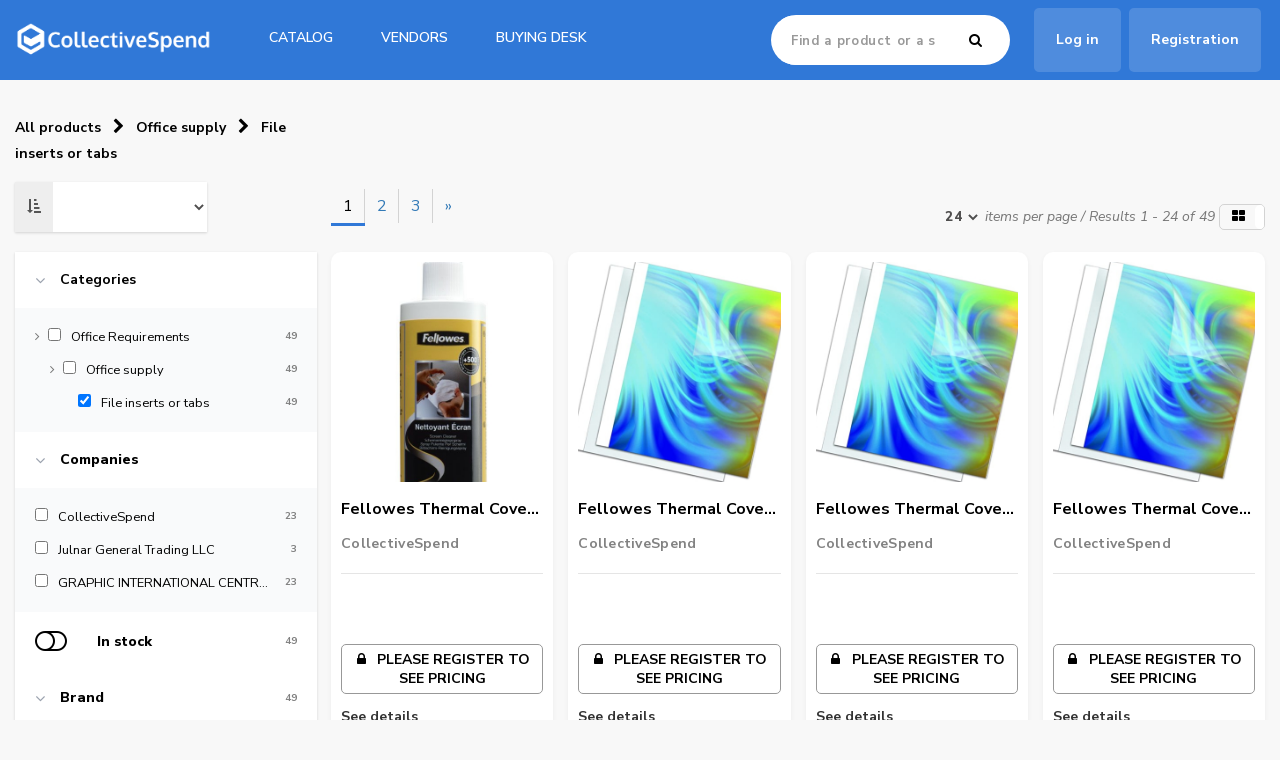

--- FILE ---
content_type: text/html; charset=UTF-8
request_url: https://marketplace.collectivespend.com/en/shop/office-requirements/office-supply/file-inserts-or-tabs
body_size: 16354
content:



<!DOCTYPE html>
<html lang="en" data-version="4.120.1">
    <head>
        <meta charset="utf-8">
        <meta http-equiv="X-UA-Compatible" content="IE=edge">
        <meta name="viewport" content="width=device-width, initial-scale=1.0">
        <meta name="description" content="Marketplace B2B">
        <meta name="author" content="uppler">
        <meta name="msapplication-config" content="none" />
        <meta property="og:image" content="https://uppler-platform-collectivespend.s3.eu-central-1.amazonaws.com/uppler_default/b2/84/af0dfaac04b4f1de94b08caab84b.png" />

                                    <link rel="alternate" href="https://marketplace.collectivespend.com//en/shop/office-requirements/office-supply/file-inserts-or-tabs" hreflang="en"/>
                    
            <meta name="robots" content="index,follow" />

                
        <title>Search a product</title>

            <script>

//Set your APP_ID
var APP_ID = "oxncre7l";
var REGIONAL_APP_ID = "https://api-iam.intercom.io";

window.intercomSettings = {
    app_id: APP_ID,
    api_base: REGIONAL_APP_ID
  };
(function(){var w=window;var ic=w.Intercom;if(typeof ic==="function"){ic('update',w.intercomSettings);}else{var d=document;var i=function(){i.c(arguments);};i.q=[];i.c=function(args){i.q.push(args);};w.Intercom=i;var l=function(){var s=d.createElement('script');s.type='text/javascript';s.async=true;s.src='https://widget.intercom.io/widget/' + APP_ID;var x=d.getElementsByTagName('script')[0];x.parentNode.insertBefore(s, x);};if(document.readyState==='complete'){l();}else if(w.attachEvent){w.attachEvent('onload',l);}else{w.addEventListener('load',l,false);}}})();

</script>
    <!-- Global site tag (gtag.js) - Google Analytics -->
<script async src="https://www.googletagmanager.com/gtag/js?id=UA-130648212-1"></script>
<script>
  window.dataLayer = window.dataLayer || [];
  function gtag(){dataLayer.push(arguments);}
  gtag('js', new Date());

  gtag('config', 'UA-130648212-1');
</script>
    <!-- Google Tag Manager -->
<script>(function(w,d,s,l,i){w[l]=w[l]||[];w[l].push({'gtm.start':
new Date().getTime(),event:'gtm.js'});var f=d.getElementsByTagName(s)[0],
j=d.createElement(s),dl=l!='dataLayer'?'&l='+l:'';j.async=true;j.src=
'https://www.googletagmanager.com/gtm.js?id='+i+dl;f.parentNode.insertBefore(j,f);
})(window,document,'script','dataLayer','GTM-TF5WDJG');</script>
<!-- End Google Tag Manager -->

        <link rel="shortcut icon" href="https://uppler-platform-collectivespend.s3.eu-central-1.amazonaws.com/uppler_default/37/98/5f6c29546a9a73234e4a35487c24.png" />

        
        
                            <link rel="stylesheet" href="/build/app.dc8763c7.css">
        

    
    <style>
                </style>

    
    
                <link rel="stylesheet" href="https://uppler-platform-collectivespend.s3.eu-central-1.amazonaws.com/file/54/2b/ef4dfc11a08c0d7cd56de81cf0b8.css.gz" />
    
    <link rel="stylesheet" href="/build/search_engine_shop.6c5d2075.css">

        <script src="/build/runtime.d41d8cd9.js"></script><script src="/build/backoffice_dark_theme.e61397db.js"></script>

                        <link rel="canonical" href="https://marketplace.collectivespend.com/en/shop/office-requirements/office-supply/file-inserts-or-tabs">
    
            </head>

                    
                            
                            
        
        
        
                
                
        <body id ="body" class="user_type_anonymous   impersonator-anonymous     ">
    
        <!-- Google Tag Manager (noscript) -->
<noscript><iframe src="https://www.googletagmanager.com/ns.html?id=GTM-TF5WDJG"
height="0" width="0" style="display:none;visibility:hidden"></iframe></noscript>
<!-- End Google Tag Manager (noscript) -->

                            <i id="menu-translations" data-translations = "{&quot;button_back&quot;:&quot;Back&quot;,&quot;see_all&quot;:&quot;See all&quot;}"></i>
                    <header>
   <div class="header-content">
      <div class="brand-wrap">
         <a href="https://marketplace.collectivespend.com/en">
            <img src="https://uppler-platform-collectivespend.s3.eu-central-1.amazonaws.com/uppler_default/b2/84/af0dfaac04b4f1de94b08caab84b.png" />
         </a>
      </div>
      <div class="menu-wrap ">
         <div class="navbar-shop navbar-collapse collapse">
            


            
	
                            
    
                    
        
        <ul  class="nav navbar-nav nav-frontend_navbar_anonymous menu-template-mega">
        
            
            
                        
                        
                            <li >
                
                
                <a href="/en/shop"  class="dropdown" name="catalog" >
                                            <i class="fa "></i>
                                        catalog
                    <i class="fa fa-caret-down"></i>                </a>

                                <ul class="dropdown-menu">
                    <li class="unique">
                        <div class="row">
                                                            <div class="col-md-12">
                                    <div class="row">
                                                                                                                                                                                                        <div class="menu-level-1 col-md-3 id-2783 design-cs-buying-desk-service">
                                            
                                                                                                                                        
                                                                                            <div class="menu-image">
                                                    <img src="https://uppler-platform-collectivespend.s3.eu-central-1.amazonaws.com/image/e6/91/2051ec5677b90ed865cd5d51dfa7.jpeg" alt="CS Buying Desk Service"/><br/>
                                                </div>
                                                                                        <span class="menu-title">
                                                <a href="/en/shop/cs-buying-desk-service" class="dropdown" >
                                                                                                        CS Buying Desk Service
                                                </a>
                                            </span>

                                                                                            <ul class="menu-level-2">
                                                                                                                                                                <li >
                                                            <a href="/en/shop/cs-buying-desk-service/management-advisory-services" class="dropdown-toggle" >
                                                                                                                                Management advisory services
                                                            </a>
                                                        </li>
                                                                                                                                                            </ul>
                                                                                        </div>
                                                                                                                                                                                                                                                                                        <div class="menu-level-1 col-md-3 id-3101 design-office-requirements">
                                            
                                                                                                                                        
                                                                                            <div class="menu-image">
                                                    <img src="https://uppler-platform-collectivespend.s3.eu-central-1.amazonaws.com/image/ef/54/cece67747c0666178170d5fe5974.jpeg" alt="Office Requirements"/><br/>
                                                </div>
                                                                                        <span class="menu-title">
                                                <a href="/en/shop/office-requirements" class="dropdown" >
                                                                                                        Office Requirements
                                                </a>
                                            </span>

                                                                                            <ul class="menu-level-2">
                                                                                                                                                                <li >
                                                            <a href="/en/shop/office-requirements/office-supply" class="dropdown-toggle" >
                                                                                                                                Office supply
                                                            </a>
                                                        </li>
                                                                                                                                                                    <li >
                                                            <a href="/en/shop/office-requirements/paper-products" class="dropdown-toggle" >
                                                                                                                                Paper products
                                                            </a>
                                                        </li>
                                                                                                                                                                    <li >
                                                            <a href="/en/shop/office-requirements/industrial-use-papers" class="dropdown-toggle" >
                                                                                                                                Industrial use papers
                                                            </a>
                                                        </li>
                                                                                                                                                                    <li >
                                                            <a href="/en/shop/office-requirements/office-and-desk-accessories" class="dropdown-toggle" >
                                                                                                                                Office and desk accessories
                                                            </a>
                                                        </li>
                                                                                                                                                                    <li >
                                                            <a href="/en/shop/office-requirements/office-machines-and-their-supplies-and-accessories" class="dropdown-toggle" >
                                                                                                                                Office machines and their supplies and accessories
                                                            </a>
                                                        </li>
                                                                                                                    <li class="more-menu-item">
                                                               <a class="more-menu" href="/en/shop/office-requirements" >
                                                                   See all
                                                               </a>
                                                            </li>
                                                                                                                                                                                                                                <li class="break-child" style="display:none">
                                                            <a href="/en/shop/office-requirements/computer-equipment-and-accessories" class="dropdown-toggle" >
                                                                                                                                Computer Equipment and Accessories
                                                            </a>
                                                        </li>
                                                                                                                                                                    <li class="break-child" style="display:none">
                                                            <a href="/en/shop/office-requirements/adhesives-and-sealants" class="dropdown-toggle" >
                                                                                                                                Adhesives and sealants
                                                            </a>
                                                        </li>
                                                                                                                                                                    <li class="break-child" style="display:none">
                                                            <a href="/en/shop/office-requirements/packing-supplies" class="dropdown-toggle" >
                                                                                                                                Packing supplies
                                                            </a>
                                                        </li>
                                                                                                                                                                    <li class="break-child" style="display:none">
                                                            <a href="/en/shop/office-requirements/seasonings-and-preservatives" class="dropdown-toggle" >
                                                                                                                                Seasonings and preservatives
                                                            </a>
                                                        </li>
                                                                                                                                                                    <li class="break-child" style="display:none">
                                                            <a href="/en/shop/office-requirements/electrical-wire-and-cable-and-harness" class="dropdown-toggle" >
                                                                                                                                Electrical wire and cable and harness
                                                            </a>
                                                        </li>
                                                                                                                                                                    <li class="break-child" style="display:none">
                                                            <a href="/en/shop/office-requirements/consumer-electronics" class="dropdown-toggle" >
                                                                                                                                Consumer electronics
                                                            </a>
                                                        </li>
                                                                                                                                                                    <li class="break-child" style="display:none">
                                                            <a href="/en/shop/office-requirements/batteries-and-generators-and-kinetic-power-transmission" class="dropdown-toggle" >
                                                                                                                                Batteries and generators and kinetic power transmission
                                                            </a>
                                                        </li>
                                                                                                                                                                    <li class="break-child" style="display:none">
                                                            <a href="/en/shop/office-requirements/audio-and-visual-presentation-and-composing-equipment" class="dropdown-toggle" >
                                                                                                                                Audio and visual presentation and composing equipment
                                                            </a>
                                                        </li>
                                                                                                                                                                    <li class="break-child" style="display:none">
                                                            <a href="/en/shop/office-requirements/luggage-and-handbags-and-packs-and-cases" class="dropdown-toggle" >
                                                                                                                                Luggage and handbags and packs and cases
                                                            </a>
                                                        </li>
                                                                                                                                                                    <li class="break-child" style="display:none">
                                                            <a href="/en/shop/office-requirements/arts-and-crafts-equipment-and-accessories-and-supplies" class="dropdown-toggle" >
                                                                                                                                Arts and crafts equipment and accessories and supplies
                                                            </a>
                                                        </li>
                                                                                                                                                                    <li class="break-child" style="display:none">
                                                            <a href="/en/shop/office-requirements/clothing" class="dropdown-toggle" >
                                                                                                                                Clothing
                                                            </a>
                                                        </li>
                                                                                                                                                                    <li class="break-child" style="display:none">
                                                            <a href="/en/shop/office-requirements/marketing-and-distribution" class="dropdown-toggle" >
                                                                                                                                Marketing and distribution
                                                            </a>
                                                        </li>
                                                                                                                                                                    <li class="break-child" style="display:none">
                                                            <a href="/en/shop/office-requirements/domestic-kitchenware-and-kitchen-supplies" class="dropdown-toggle" >
                                                                                                                                Domestic kitchenware and kitchen supplies
                                                            </a>
                                                        </li>
                                                                                                                                                                    <li class="break-child" style="display:none">
                                                            <a href="/en/shop/office-requirements/containers-and-storage" class="dropdown-toggle" >
                                                                                                                                Containers and storage
                                                            </a>
                                                        </li>
                                                                                                                                                                    <li class="break-child" style="display:none">
                                                            <a href="/en/shop/office-requirements/beverages" class="dropdown-toggle" >
                                                                                                                                Beverages
                                                            </a>
                                                        </li>
                                                                                                                                                                    <li class="break-child" style="display:none">
                                                            <a href="/en/shop/office-requirements/fresh-fruits" class="dropdown-toggle" >
                                                                                                                                Fresh fruits
                                                            </a>
                                                        </li>
                                                                                                                                                                    <li class="break-child" style="display:none">
                                                            <a href="/en/shop/office-requirements/dairy-products-and-eggs" class="dropdown-toggle" >
                                                                                                                                Dairy products and eggs
                                                            </a>
                                                        </li>
                                                                                                                                                                    <li class="break-child" style="display:none">
                                                            <a href="/en/shop/office-requirements/chocolate-and-sugars-and-sweeteners-and-confectionary-products" class="dropdown-toggle" >
                                                                                                                                Chocolate and sugars and sweeteners and confectionary products
                                                            </a>
                                                        </li>
                                                                                                                                                                    <li class="break-child" style="display:none">
                                                            <a href="/en/shop/office-requirements/cereal-and-pulse-products" class="dropdown-toggle" >
                                                                                                                                Cereal and pulse products
                                                            </a>
                                                        </li>
                                                                                                                                                                    <li class="break-child" style="display:none">
                                                            <a href="/en/shop/office-requirements/bread-and-bakery-products" class="dropdown-toggle" >
                                                                                                                                Bread and bakery products
                                                            </a>
                                                        </li>
                                                                                                                                                            </ul>
                                                                                        </div>
                                                                                                                                                                                                                                                                                        <div class="menu-level-1 col-md-3 id-2963 design-it-communication">
                                            
                                                                                                                                        
                                                                                            <div class="menu-image">
                                                    <img src="https://uppler-platform-collectivespend.s3.eu-central-1.amazonaws.com/image/e2/d9/56115ce94674dd2b88514d4e22f5.jpeg" alt="IT &amp; Communication"/><br/>
                                                </div>
                                                                                        <span class="menu-title">
                                                <a href="/en/shop/it-communication" class="dropdown" >
                                                                                                        IT &amp; Communication
                                                </a>
                                            </span>

                                                                                            <ul class="menu-level-2">
                                                                                                                                                                <li >
                                                            <a href="/en/shop/it-communication/computer-equipment-and-accessories" class="dropdown-toggle" >
                                                                                                                                Computer Equipment and Accessories
                                                            </a>
                                                        </li>
                                                                                                                                                                    <li >
                                                            <a href="/en/shop/it-communication/communications-devices-and-accessories" class="dropdown-toggle" >
                                                                                                                                Communications Devices and Accessories
                                                            </a>
                                                        </li>
                                                                                                                                                                    <li >
                                                            <a href="/en/shop/it-communication/audio-and-visual-presentation-and-composing-equipment" class="dropdown-toggle" >
                                                                                                                                Audio and visual presentation and composing equipment
                                                            </a>
                                                        </li>
                                                                                                                                                                    <li >
                                                            <a href="/en/shop/it-communication/software" class="dropdown-toggle" >
                                                                                                                                Software
                                                            </a>
                                                        </li>
                                                                                                                                                                    <li >
                                                            <a href="/en/shop/it-communication/components-for-information-technology-or-broadcasting-or-telecommunications" class="dropdown-toggle" >
                                                                                                                                Components for information technology or broadcasting or telecommunications
                                                            </a>
                                                        </li>
                                                                                                                    <li class="more-menu-item">
                                                               <a class="more-menu" href="/en/shop/it-communication" >
                                                                   See all
                                                               </a>
                                                            </li>
                                                                                                                                                                                                                                <li class="break-child" style="display:none">
                                                            <a href="/en/shop/it-communication/luggage-and-handbags-and-packs-and-cases" class="dropdown-toggle" >
                                                                                                                                Luggage and handbags and packs and cases
                                                            </a>
                                                        </li>
                                                                                                                                                                    <li class="break-child" style="display:none">
                                                            <a href="/en/shop/it-communication/photographic-or-filming-or-video-equipment" class="dropdown-toggle" >
                                                                                                                                Photographic or filming or video equipment
                                                            </a>
                                                        </li>
                                                                                                                                                                    <li class="break-child" style="display:none">
                                                            <a href="/en/shop/it-communication/signage-and-accessories" class="dropdown-toggle" >
                                                                                                                                Signage and accessories
                                                            </a>
                                                        </li>
                                                                                                                                                                    <li class="break-child" style="display:none">
                                                            <a href="/en/shop/it-communication/security-surveillance-and-detection" class="dropdown-toggle" >
                                                                                                                                Security surveillance and detection
                                                            </a>
                                                        </li>
                                                                                                                                                                    <li class="break-child" style="display:none">
                                                            <a href="/en/shop/it-communication/data-voice-or-multimedia-network-equipment-or-platforms-and-accessories" class="dropdown-toggle" >
                                                                                                                                Data Voice or Multimedia Network Equipment or Platforms and Accessories
                                                            </a>
                                                        </li>
                                                                                                                                                                    <li class="break-child" style="display:none">
                                                            <a href="/en/shop/it-communication/personal-safety-and-protection" class="dropdown-toggle" >
                                                                                                                                Personal safety and protection
                                                            </a>
                                                        </li>
                                                                                                                                                                    <li class="break-child" style="display:none">
                                                            <a href="/en/shop/it-communication/office-supply" class="dropdown-toggle" >
                                                                                                                                Office supply
                                                            </a>
                                                        </li>
                                                                                                                                                                    <li class="break-child" style="display:none">
                                                            <a href="/en/shop/it-communication/office-machines-and-their-supplies-and-accessories" class="dropdown-toggle" >
                                                                                                                                Office machines and their supplies and accessories
                                                            </a>
                                                        </li>
                                                                                                                                                                    <li class="break-child" style="display:none">
                                                            <a href="/en/shop/it-communication/electrical-wire-and-cable-and-harness" class="dropdown-toggle" >
                                                                                                                                Electrical wire and cable and harness
                                                            </a>
                                                        </li>
                                                                                                                                                                    <li class="break-child" style="display:none">
                                                            <a href="/en/shop/it-communication/consumer-electronics" class="dropdown-toggle" >
                                                                                                                                Consumer electronics
                                                            </a>
                                                        </li>
                                                                                                                                                                    <li class="break-child" style="display:none">
                                                            <a href="/en/shop/it-communication/batteries-and-generators-and-kinetic-power-transmission" class="dropdown-toggle" >
                                                                                                                                Batteries and generators and kinetic power transmission
                                                            </a>
                                                        </li>
                                                                                                                                                                    <li class="break-child" style="display:none">
                                                            <a href="/en/shop/it-communication/electrical-equipment-and-components-and-supplies" class="dropdown-toggle" >
                                                                                                                                Electrical equipment and components and supplies
                                                            </a>
                                                        </li>
                                                                                                                                                                    <li class="break-child" style="display:none">
                                                            <a href="/en/shop/it-communication/computer-services" class="dropdown-toggle" >
                                                                                                                                Computer services
                                                            </a>
                                                        </li>
                                                                                                                                                                    <li class="break-child" style="display:none">
                                                            <a href="/en/shop/it-communication/management-advisory-services" class="dropdown-toggle" >
                                                                                                                                Management advisory services
                                                            </a>
                                                        </li>
                                                                                                                                                                    <li class="break-child" style="display:none">
                                                            <a href="/en/shop/it-communication/reproduction-services" class="dropdown-toggle" >
                                                                                                                                Reproduction services
                                                            </a>
                                                        </li>
                                                                                                                                                                    <li class="break-child" style="display:none">
                                                            <a href="/en/shop/it-communication/telecommunications-media-services" class="dropdown-toggle" >
                                                                                                                                Telecommunications media services
                                                            </a>
                                                        </li>
                                                                                                                                                                    <li class="break-child" style="display:none">
                                                            <a href="/en/shop/it-communication/environmental-management" class="dropdown-toggle" >
                                                                                                                                Environmental management
                                                            </a>
                                                        </li>
                                                                                                                                                                    <li class="break-child" style="display:none">
                                                            <a href="/en/shop/it-communication/vocational-training" class="dropdown-toggle" >
                                                                                                                                Vocational training
                                                            </a>
                                                        </li>
                                                                                                                                                                    <li class="break-child" style="display:none">
                                                            <a href="/en/shop/it-communication/marketing-and-distribution" class="dropdown-toggle" >
                                                                                                                                Marketing and distribution
                                                            </a>
                                                        </li>
                                                                                                                                                                    <li class="break-child" style="display:none">
                                                            <a href="/en/shop/it-communication/cleaning-and-janitorial-supplies" class="dropdown-toggle" >
                                                                                                                                Cleaning and janitorial supplies
                                                            </a>
                                                        </li>
                                                                                                                                                                    <li class="break-child" style="display:none">
                                                            <a href="/en/shop/it-communication/building-and-facility-maintenance-and-repair-services" class="dropdown-toggle" >
                                                                                                                                Building and facility maintenance and repair services
                                                            </a>
                                                        </li>
                                                                                                                                                            </ul>
                                                                                        </div>
                                                                                                                                                                                                                                                                                        <div class="menu-level-1 col-md-3 id-3259 design-travel">
                                            
                                                                                                                                        
                                                                                            <div class="menu-image">
                                                    <img src="https://uppler-platform-collectivespend.s3.eu-central-1.amazonaws.com/image/67/52/703fea4cee013190598824938965.jpeg" alt="Travel"/><br/>
                                                </div>
                                                                                        <span class="menu-title">
                                                <a href="/en/shop/travel" class="dropdown" >
                                                                                                        Travel
                                                </a>
                                            </span>

                                                                                            <ul class="menu-level-2">
                                                                                                                                                                <li >
                                                            <a href="/en/shop/travel/travel-facilitation" class="dropdown-toggle" >
                                                                                                                                Travel facilitation
                                                            </a>
                                                        </li>
                                                                                                                                                                    <li >
                                                            <a href="/en/shop/travel/motor-vehicles" class="dropdown-toggle" >
                                                                                                                                Motor vehicles
                                                            </a>
                                                        </li>
                                                                                                                                                                    <li >
                                                            <a href="/en/shop/travel/travel-services-trips" class="dropdown-toggle" >
                                                                                                                                Travel Services / Trips
                                                            </a>
                                                        </li>
                                                                                                                                                                    <li >
                                                            <a href="/en/shop/travel/staff-transportation-services" class="dropdown-toggle" >
                                                                                                                                Staff Transportation Services
                                                            </a>
                                                        </li>
                                                                                                                                                                    <li >
                                                            <a href="/en/shop/travel/chauffeur-limousine-services" class="dropdown-toggle" >
                                                                                                                                Chauffeur / Limousine Services
                                                            </a>
                                                        </li>
                                                                                                                    <li class="more-menu-item">
                                                               <a class="more-menu" href="/en/shop/travel" >
                                                                   See all
                                                               </a>
                                                            </li>
                                                                                                                                                                                                                                <li class="break-child" style="display:none">
                                                            <a href="/en/shop/travel/t-e-card" class="dropdown-toggle" >
                                                                                                                                T&amp;E Card
                                                            </a>
                                                        </li>
                                                                                                                                                                    <li class="break-child" style="display:none">
                                                            <a href="/en/shop/travel/airlines" class="dropdown-toggle" >
                                                                                                                                Airlines
                                                            </a>
                                                        </li>
                                                                                                                                                                    <li class="break-child" style="display:none">
                                                            <a href="/en/shop/travel/travel-management-agencies" class="dropdown-toggle" >
                                                                                                                                Travel Management &amp; Agencies
                                                            </a>
                                                        </li>
                                                                                                                                                                    <li class="break-child" style="display:none">
                                                            <a href="/en/shop/travel/trains" class="dropdown-toggle" >
                                                                                                                                Trains
                                                            </a>
                                                        </li>
                                                                                                                                                                    <li class="break-child" style="display:none">
                                                            <a href="/en/shop/travel/short-term-rental-cars-long-term-leases" class="dropdown-toggle" >
                                                                                                                                Short Term Rental Cars &amp; Long Term Leases
                                                            </a>
                                                        </li>
                                                                                                                                                                    <li class="break-child" style="display:none">
                                                            <a href="/en/shop/travel/hotels" class="dropdown-toggle" >
                                                                                                                                Hotels
                                                            </a>
                                                        </li>
                                                                                                                                                                    <li class="break-child" style="display:none">
                                                            <a href="/en/shop/travel/conferences-meetings" class="dropdown-toggle" >
                                                                                                                                Conferences &amp; Meetings
                                                            </a>
                                                        </li>
                                                                                                                                                            </ul>
                                                                                        </div>
                                                                                                                            <div class="clearfix loopfix"></div>
                                                                                                                                                                                                                                                <div class="menu-level-1 col-md-3 id-3285 design-logistics">
                                            
                                                                                                                                        
                                                                                            <div class="menu-image">
                                                    <img src="https://uppler-platform-collectivespend.s3.eu-central-1.amazonaws.com/image/20/60/d3b244e61c8cf185fe212ca8ab6c.jpeg" alt="Logistics"/><br/>
                                                </div>
                                                                                        <span class="menu-title">
                                                <a href="/en/shop/logistics" class="dropdown" >
                                                                                                        Logistics
                                                </a>
                                            </span>

                                                                                            <ul class="menu-level-2">
                                                                                                                                                                <li >
                                                            <a href="/en/shop/logistics/storage-systems" class="dropdown-toggle" >
                                                                                                                                Storage Systems
                                                            </a>
                                                        </li>
                                                                                                                                                                    <li >
                                                            <a href="/en/shop/logistics/freight-bill-auditing-services" class="dropdown-toggle" >
                                                                                                                                Freight Bill Auditing Services
                                                            </a>
                                                        </li>
                                                                                                                                                                    <li >
                                                            <a href="/en/shop/logistics/customs-services" class="dropdown-toggle" >
                                                                                                                                Customs Services
                                                            </a>
                                                        </li>
                                                                                                                                                                    <li >
                                                            <a href="/en/shop/logistics/warehouse-3rd-party-space" class="dropdown-toggle" >
                                                                                                                                Warehouse - 3rd Party Space
                                                            </a>
                                                        </li>
                                                                                                                                                                    <li >
                                                            <a href="/en/shop/logistics/courier-and-small-package-services" class="dropdown-toggle" >
                                                                                                                                Courier and Small Package Services
                                                            </a>
                                                        </li>
                                                                                                                    <li class="more-menu-item">
                                                               <a class="more-menu" href="/en/shop/logistics" >
                                                                   See all
                                                               </a>
                                                            </li>
                                                                                                                                                                                                                                <li class="break-child" style="display:none">
                                                            <a href="/en/shop/logistics/sea-transportation" class="dropdown-toggle" >
                                                                                                                                Sea Transportation
                                                            </a>
                                                        </li>
                                                                                                                                                                    <li class="break-child" style="display:none">
                                                            <a href="/en/shop/logistics/rail-transportation" class="dropdown-toggle" >
                                                                                                                                Rail Transportation
                                                            </a>
                                                        </li>
                                                                                                                                                                    <li class="break-child" style="display:none">
                                                            <a href="/en/shop/logistics/road-transportation" class="dropdown-toggle" >
                                                                                                                                Road Transportation
                                                            </a>
                                                        </li>
                                                                                                                                                                    <li class="break-child" style="display:none">
                                                            <a href="/en/shop/logistics/air-transportation" class="dropdown-toggle" >
                                                                                                                                Air Transportation
                                                            </a>
                                                        </li>
                                                                                                                                                            </ul>
                                                                                        </div>
                                                                                                                                                                                                                                                                                        <div class="menu-level-1 col-md-3 id-3304 design-financial-services">
                                            
                                                                                                                                        
                                                                                            <div class="menu-image">
                                                    <img src="https://uppler-platform-collectivespend.s3.eu-central-1.amazonaws.com/image/d2/d4/1cfd8fdea7703a1e202a1d7a88c1.jpeg" alt="Financial Services"/><br/>
                                                </div>
                                                                                        <span class="menu-title">
                                                <a href="/en/shop/financial-services" class="dropdown" >
                                                                                                        Financial Services
                                                </a>
                                            </span>

                                                                                            <ul class="menu-level-2">
                                                                                                                                                                <li >
                                                            <a href="/en/shop/financial-services/invoice-discounting" class="dropdown-toggle" >
                                                                                                                                Invoice Discounting
                                                            </a>
                                                        </li>
                                                                                                                                                                    <li >
                                                            <a href="/en/shop/financial-services/equipment-finance-mortgage-solutions" class="dropdown-toggle" >
                                                                                                                                Equipment Finance &amp; Mortgage Solutions
                                                            </a>
                                                        </li>
                                                                                                                                                                    <li >
                                                            <a href="/en/shop/financial-services/procurement-corporate-charge-card" class="dropdown-toggle" >
                                                                                                                                Procurement / Corporate Charge Card
                                                            </a>
                                                        </li>
                                                                                                                                                                    <li >
                                                            <a href="/en/shop/financial-services/insurances" class="dropdown-toggle" >
                                                                                                                                Insurances
                                                            </a>
                                                        </li>
                                                                                                                                                                    <li >
                                                            <a href="/en/shop/financial-services/auditing-tax-services" class="dropdown-toggle" >
                                                                                                                                Auditing &amp; Tax Services
                                                            </a>
                                                        </li>
                                                                                                                    <li class="more-menu-item">
                                                               <a class="more-menu" href="/en/shop/financial-services" >
                                                                   See all
                                                               </a>
                                                            </li>
                                                                                                                                                                                                                                <li class="break-child" style="display:none">
                                                            <a href="/en/shop/financial-services/banking-services" class="dropdown-toggle" >
                                                                                                                                Banking Services
                                                            </a>
                                                        </li>
                                                                                                                                                            </ul>
                                                                                        </div>
                                                                                                                                                                                                                                                                                        <div class="menu-level-1 col-md-3 id-3036 design-marketing">
                                            
                                                                                                                                        
                                                                                            <div class="menu-image">
                                                    <img src="https://uppler-platform-collectivespend.s3.eu-central-1.amazonaws.com/image/45/24/7714068455191c0fc612848d9de0.jpeg" alt="Marketing"/><br/>
                                                </div>
                                                                                        <span class="menu-title">
                                                <a href="/en/shop/marketing" class="dropdown" >
                                                                                                        Marketing
                                                </a>
                                            </span>

                                                                                            <ul class="menu-level-2">
                                                                                                                                                                <li >
                                                            <a href="/en/shop/marketing/reproduction-services" class="dropdown-toggle" >
                                                                                                                                Reproduction services
                                                            </a>
                                                        </li>
                                                                                                                                                                    <li >
                                                            <a href="/en/shop/marketing/marketing-and-distribution" class="dropdown-toggle" >
                                                                                                                                Marketing and distribution
                                                            </a>
                                                        </li>
                                                                                                                                                                    <li >
                                                            <a href="/en/shop/marketing/management-advisory-services" class="dropdown-toggle" >
                                                                                                                                Management advisory services
                                                            </a>
                                                        </li>
                                                                                                                                                                    <li >
                                                            <a href="/en/shop/marketing/computer-equipment-and-accessories" class="dropdown-toggle" >
                                                                                                                                Computer Equipment and Accessories
                                                            </a>
                                                        </li>
                                                                                                                                                                    <li >
                                                            <a href="/en/shop/marketing/batteries-and-generators-and-kinetic-power-transmission" class="dropdown-toggle" >
                                                                                                                                Batteries and generators and kinetic power transmission
                                                            </a>
                                                        </li>
                                                                                                                    <li class="more-menu-item">
                                                               <a class="more-menu" href="/en/shop/marketing" >
                                                                   See all
                                                               </a>
                                                            </li>
                                                                                                                                                                                                                                <li class="break-child" style="display:none">
                                                            <a href="/en/shop/marketing/advertising" class="dropdown-toggle" >
                                                                                                                                Advertising
                                                            </a>
                                                        </li>
                                                                                                                                                            </ul>
                                                                                        </div>
                                                                                                                                                                                                                                                                                        <div class="menu-level-1 col-md-3 id-2786 design-facility-management">
                                            
                                                                                                                                        
                                                                                            <div class="menu-image">
                                                    <img src="https://uppler-platform-collectivespend.s3.eu-central-1.amazonaws.com/image/5d/a8/ebf473495243e60f1ce2b75a6473.jpeg" alt="Facility Management"/><br/>
                                                </div>
                                                                                        <span class="menu-title">
                                                <a href="/en/shop/facility-management" class="dropdown" >
                                                                                                        Facility Management
                                                </a>
                                            </span>

                                                                                            <ul class="menu-level-2">
                                                                                                                                                                <li >
                                                            <a href="/en/shop/facility-management/personal-safety-and-protection" class="dropdown-toggle" >
                                                                                                                                Personal safety and protection
                                                            </a>
                                                        </li>
                                                                                                                                                                    <li >
                                                            <a href="/en/shop/facility-management/janitorial-equipment" class="dropdown-toggle" >
                                                                                                                                Janitorial equipment
                                                            </a>
                                                        </li>
                                                                                                                                                                    <li >
                                                            <a href="/en/shop/facility-management/hand-tools" class="dropdown-toggle" >
                                                                                                                                Hand tools
                                                            </a>
                                                        </li>
                                                                                                                                                                    <li >
                                                            <a href="/en/shop/facility-management/transportation-services-equipment" class="dropdown-toggle" >
                                                                                                                                Transportation services equipment
                                                            </a>
                                                        </li>
                                                                                                                                                                    <li >
                                                            <a href="/en/shop/facility-management/cleaning-and-janitorial-supplies" class="dropdown-toggle" >
                                                                                                                                Cleaning and janitorial supplies
                                                            </a>
                                                        </li>
                                                                                                                    <li class="more-menu-item">
                                                               <a class="more-menu" href="/en/shop/facility-management" >
                                                                   See all
                                                               </a>
                                                            </li>
                                                                                                                                                                                                                                <li class="break-child" style="display:none">
                                                            <a href="/en/shop/facility-management/domestic-kitchenware-and-kitchen-supplies" class="dropdown-toggle" >
                                                                                                                                Domestic kitchenware and kitchen supplies
                                                            </a>
                                                        </li>
                                                                                                                                                                    <li class="break-child" style="display:none">
                                                            <a href="/en/shop/facility-management/structural-materials" class="dropdown-toggle" >
                                                                                                                                Structural materials
                                                            </a>
                                                        </li>
                                                                                                                                                                    <li class="break-child" style="display:none">
                                                            <a href="/en/shop/facility-management/domestic-appliances" class="dropdown-toggle" >
                                                                                                                                Domestic appliances
                                                            </a>
                                                        </li>
                                                                                                                                                                    <li class="break-child" style="display:none">
                                                            <a href="/en/shop/facility-management/institutional-food-services-equipment" class="dropdown-toggle" >
                                                                                                                                Institutional food services equipment
                                                            </a>
                                                        </li>
                                                                                                                                                                    <li class="break-child" style="display:none">
                                                            <a href="/en/shop/facility-management/compounds-and-mixtures" class="dropdown-toggle" >
                                                                                                                                Compounds and mixtures
                                                            </a>
                                                        </li>
                                                                                                                                                                    <li class="break-child" style="display:none">
                                                            <a href="/en/shop/facility-management/signage-and-accessories" class="dropdown-toggle" >
                                                                                                                                Signage and accessories
                                                            </a>
                                                        </li>
                                                                                                                                                                    <li class="break-child" style="display:none">
                                                            <a href="/en/shop/facility-management/adhesives-and-sealants" class="dropdown-toggle" >
                                                                                                                                Adhesives and sealants
                                                            </a>
                                                        </li>
                                                                                                                                                                    <li class="break-child" style="display:none">
                                                            <a href="/en/shop/facility-management/bedclothes-and-table-and-kitchen-linen-and-towels" class="dropdown-toggle" >
                                                                                                                                Bedclothes and table and kitchen linen and towels
                                                            </a>
                                                        </li>
                                                                                                                                                                    <li class="break-child" style="display:none">
                                                            <a href="/en/shop/facility-management/pest-control-products" class="dropdown-toggle" >
                                                                                                                                Pest control products
                                                            </a>
                                                        </li>
                                                                                                                                                                    <li class="break-child" style="display:none">
                                                            <a href="/en/shop/facility-management/refuse-disposal-and-treatment" class="dropdown-toggle" >
                                                                                                                                Refuse disposal and treatment
                                                            </a>
                                                        </li>
                                                                                                                                                                    <li class="break-child" style="display:none">
                                                            <a href="/en/shop/facility-management/accommodation-furniture" class="dropdown-toggle" >
                                                                                                                                Accommodation furniture
                                                            </a>
                                                        </li>
                                                                                                                                                                    <li class="break-child" style="display:none">
                                                            <a href="/en/shop/facility-management/prepared-and-preserved-foods" class="dropdown-toggle" >
                                                                                                                                Prepared and preserved foods
                                                            </a>
                                                        </li>
                                                                                                                                                                    <li class="break-child" style="display:none">
                                                            <a href="/en/shop/facility-management/plumbing-fixtures" class="dropdown-toggle" >
                                                                                                                                Plumbing fixtures
                                                            </a>
                                                        </li>
                                                                                                                                                                    <li class="break-child" style="display:none">
                                                            <a href="/en/shop/facility-management/personal-care-products" class="dropdown-toggle" >
                                                                                                                                Personal care products
                                                            </a>
                                                        </li>
                                                                                                                                                                    <li class="break-child" style="display:none">
                                                            <a href="/en/shop/facility-management/paper-products" class="dropdown-toggle" >
                                                                                                                                Paper products
                                                            </a>
                                                        </li>
                                                                                                                                                                    <li class="break-child" style="display:none">
                                                            <a href="/en/shop/facility-management/packaging-materials" class="dropdown-toggle" >
                                                                                                                                Packaging materials
                                                            </a>
                                                        </li>
                                                                                                                                                                    <li class="break-child" style="display:none">
                                                            <a href="/en/shop/facility-management/explosive-materials" class="dropdown-toggle" >
                                                                                                                                Explosive materials
                                                            </a>
                                                        </li>
                                                                                                                                                                    <li class="break-child" style="display:none">
                                                            <a href="/en/shop/facility-management/restaurants-and-catering" class="dropdown-toggle" >
                                                                                                                                Restaurants and catering
                                                            </a>
                                                        </li>
                                                                                                                                                                    <li class="break-child" style="display:none">
                                                            <a href="/en/shop/facility-management/office-machines-and-their-supplies-and-accessories" class="dropdown-toggle" >
                                                                                                                                Office machines and their supplies and accessories
                                                            </a>
                                                        </li>
                                                                                                                                                                    <li class="break-child" style="display:none">
                                                            <a href="/en/shop/facility-management/medical-facility-products" class="dropdown-toggle" >
                                                                                                                                Medical facility products
                                                            </a>
                                                        </li>
                                                                                                                                                                    <li class="break-child" style="display:none">
                                                            <a href="/en/shop/facility-management/medical-apparel-and-textiles" class="dropdown-toggle" >
                                                                                                                                Medical apparel and textiles
                                                            </a>
                                                        </li>
                                                                                                                                                                    <li class="break-child" style="display:none">
                                                            <a href="/en/shop/facility-management/measuring-and-observing-and-testing-instruments" class="dropdown-toggle" >
                                                                                                                                Measuring and observing and testing instruments
                                                            </a>
                                                        </li>
                                                                                                                                                                    <li class="break-child" style="display:none">
                                                            <a href="/en/shop/facility-management/grinding-and-polishing-and-smoothing-materials" class="dropdown-toggle" >
                                                                                                                                Grinding and polishing and smoothing materials
                                                            </a>
                                                        </li>
                                                                                                                                                                    <li class="break-child" style="display:none">
                                                            <a href="/en/shop/facility-management/lighting-fixtures-and-accessories" class="dropdown-toggle" >
                                                                                                                                Lighting Fixtures and Accessories
                                                            </a>
                                                        </li>
                                                                                                                                                                    <li class="break-child" style="display:none">
                                                            <a href="/en/shop/facility-management/interior-finishing-materials" class="dropdown-toggle" >
                                                                                                                                Interior finishing materials
                                                            </a>
                                                        </li>
                                                                                                                                                                    <li class="break-child" style="display:none">
                                                            <a href="/en/shop/facility-management/industrial-use-papers" class="dropdown-toggle" >
                                                                                                                                Industrial use papers
                                                            </a>
                                                        </li>
                                                                                                                                                                    <li class="break-child" style="display:none">
                                                            <a href="/en/shop/facility-management/industrial-refrigeration" class="dropdown-toggle" >
                                                                                                                                Industrial refrigeration
                                                            </a>
                                                        </li>
                                                                                                                                                                    <li class="break-child" style="display:none">
                                                            <a href="/en/shop/facility-management/industrial-process-machinery-and-equipment-and-supplies" class="dropdown-toggle" >
                                                                                                                                Industrial process machinery and equipment and supplies
                                                            </a>
                                                        </li>
                                                                                                                                                                    <li class="break-child" style="display:none">
                                                            <a href="/en/shop/facility-management/industrial-filtering-and-purification" class="dropdown-toggle" >
                                                                                                                                Industrial filtering and purification
                                                            </a>
                                                        </li>
                                                                                                                                                                    <li class="break-child" style="display:none">
                                                            <a href="/en/shop/facility-management/human-resources-services" class="dropdown-toggle" >
                                                                                                                                Human resources services
                                                            </a>
                                                        </li>
                                                                                                                                                                    <li class="break-child" style="display:none">
                                                            <a href="/en/shop/facility-management/cleaning-and-janitorial-services" class="dropdown-toggle" >
                                                                                                                                Cleaning and janitorial services
                                                            </a>
                                                        </li>
                                                                                                                                                                    <li class="break-child" style="display:none">
                                                            <a href="/en/shop/facility-management/environmental-management" class="dropdown-toggle" >
                                                                                                                                Environmental management
                                                            </a>
                                                        </li>
                                                                                                                                                                    <li class="break-child" style="display:none">
                                                            <a href="/en/shop/facility-management/reproduction-services" class="dropdown-toggle" >
                                                                                                                                Reproduction services
                                                            </a>
                                                        </li>
                                                                                                                                                                    <li class="break-child" style="display:none">
                                                            <a href="/en/shop/facility-management/building-and-facility-maintenance-and-repair-services" class="dropdown-toggle" >
                                                                                                                                Building and facility maintenance and repair services
                                                            </a>
                                                        </li>
                                                                                                                                                            </ul>
                                                                                        </div>
                                                                                                                            <div class="clearfix loopfix"></div>
                                                                                                                                                                                                                                                <div class="menu-level-1 col-md-3 id-3317 design-real-estate">
                                            
                                                                                                                                        
                                                                                            <div class="menu-image">
                                                    <img src="https://uppler-platform-collectivespend.s3.eu-central-1.amazonaws.com/image/ca/eb/054672f4668b1acd5e20bd702afb.jpeg" alt="Real Estate"/><br/>
                                                </div>
                                                                                        <span class="menu-title">
                                                <a href="/en/shop/real-estate" class="dropdown" >
                                                                                                        Real Estate
                                                </a>
                                            </span>

                                                                                            <ul class="menu-level-2">
                                                                                                                                                                <li >
                                                            <a href="/en/shop/real-estate/real-estate-brokers" class="dropdown-toggle" >
                                                                                                                                Real Estate Brokers
                                                            </a>
                                                        </li>
                                                                                                                                                                    <li >
                                                            <a href="/en/shop/real-estate/development-consultancies" class="dropdown-toggle" >
                                                                                                                                Development Consultancies
                                                            </a>
                                                        </li>
                                                                                                                                                                    <li >
                                                            <a href="/en/shop/real-estate/building-maintenance-janitorial-services" class="dropdown-toggle" >
                                                                                                                                Building Maintenance &amp; Janitorial Services
                                                            </a>
                                                        </li>
                                                                                                                                                                    <li >
                                                            <a href="/en/shop/real-estate/commercial-rent-advisory-services" class="dropdown-toggle" >
                                                                                                                                Commercial Rent Advisory Services
                                                            </a>
                                                        </li>
                                                                                                                                                                    <li >
                                                            <a href="/en/shop/real-estate/fit-out-services" class="dropdown-toggle" >
                                                                                                                                Fit Out Services
                                                            </a>
                                                        </li>
                                                                                                                    <li class="more-menu-item">
                                                               <a class="more-menu" href="/en/shop/real-estate" >
                                                                   See all
                                                               </a>
                                                            </li>
                                                                                                                                                                                                                                <li class="break-child" style="display:none">
                                                            <a href="/en/shop/real-estate/renovation" class="dropdown-toggle" >
                                                                                                                                Renovation
                                                            </a>
                                                        </li>
                                                                                                                                                                    <li class="break-child" style="display:none">
                                                            <a href="/en/shop/real-estate/contractors" class="dropdown-toggle" >
                                                                                                                                Contractors
                                                            </a>
                                                        </li>
                                                                                                                                                                    <li class="break-child" style="display:none">
                                                            <a href="/en/shop/real-estate/other-real-estate" class="dropdown-toggle" >
                                                                                                                                Other Real Estate
                                                            </a>
                                                        </li>
                                                                                                                                                            </ul>
                                                                                        </div>
                                                                                                                                                                                                                                                                                        <div class="menu-level-1 col-md-3 id-3334 design-production">
                                            
                                                                                                                                        
                                                                                            <div class="menu-image">
                                                    <img src="https://uppler-platform-collectivespend.s3.eu-central-1.amazonaws.com/image/13/ad/19e519922ae559e994eb15fab227.jpeg" alt="Production"/><br/>
                                                </div>
                                                                                        <span class="menu-title">
                                                <a href="/en/shop/production" class="dropdown" >
                                                                                                        Production
                                                </a>
                                            </span>

                                                                                            <ul class="menu-level-2">
                                                                                                                                                                <li >
                                                            <a href="/en/shop/production/vehicle-maintenance-supplies" class="dropdown-toggle" >
                                                                                                                                Vehicle Maintenance &amp; Supplies
                                                            </a>
                                                        </li>
                                                                                                                                                                    <li >
                                                            <a href="/en/shop/production/maintenance-services" class="dropdown-toggle" >
                                                                                                                                Maintenance Services
                                                            </a>
                                                        </li>
                                                                                                                                                                    <li >
                                                            <a href="/en/shop/production/test-measurement-equipment" class="dropdown-toggle" >
                                                                                                                                Test &amp; Measurement Equipment
                                                            </a>
                                                        </li>
                                                                                                                                                                    <li >
                                                            <a href="/en/shop/production/production-equipment" class="dropdown-toggle" >
                                                                                                                                Production Equipment
                                                            </a>
                                                        </li>
                                                                                                                                                                    <li >
                                                            <a href="/en/shop/production/material-handling-equipment" class="dropdown-toggle" >
                                                                                                                                Material Handling Equipment
                                                            </a>
                                                        </li>
                                                                                                                    <li class="more-menu-item">
                                                               <a class="more-menu" href="/en/shop/production" >
                                                                   See all
                                                               </a>
                                                            </li>
                                                                                                                                                                                                                                <li class="break-child" style="display:none">
                                                            <a href="/en/shop/production/other-capital-equipment" class="dropdown-toggle" >
                                                                                                                                Other Capital Equipment
                                                            </a>
                                                        </li>
                                                                                                                                                            </ul>
                                                                                        </div>
                                                                                                                                                                                                                                                                                        <div class="menu-level-1 col-md-3 id-3250 design-professional-services">
                                            
                                                                                                                                        
                                                                                            <div class="menu-image">
                                                    <img src="https://uppler-platform-collectivespend.s3.eu-central-1.amazonaws.com/image/9b/1a/832448e22b8628cf2117d793910b.jpeg" alt="Professional Services"/><br/>
                                                </div>
                                                                                        <span class="menu-title">
                                                <a href="/en/shop/professional-services" class="dropdown" >
                                                                                                        Professional Services
                                                </a>
                                            </span>

                                                                                            <ul class="menu-level-2">
                                                                                                                                                                <li >
                                                            <a href="/en/shop/professional-services/writing-and-translations" class="dropdown-toggle" >
                                                                                                                                Writing and translations
                                                            </a>
                                                        </li>
                                                                                                                                                                    <li >
                                                            <a href="/en/shop/professional-services/public-administration-and-finance-services" class="dropdown-toggle" >
                                                                                                                                Public administration and finance services
                                                            </a>
                                                        </li>
                                                                                                                                                                    <li >
                                                            <a href="/en/shop/professional-services/management-advisory-services" class="dropdown-toggle" >
                                                                                                                                Management advisory services
                                                            </a>
                                                        </li>
                                                                                                                                                                    <li >
                                                            <a href="/en/shop/professional-services/human-resources-services" class="dropdown-toggle" >
                                                                                                                                Human resources services
                                                            </a>
                                                        </li>
                                                                                                                                                            </ul>
                                                                                        </div>
                                                                                                                                                                                                                                                                                        <div class="menu-level-1 col-md-3 id-2952 design-human-resources">
                                            
                                                                                                                                        
                                                                                            <div class="menu-image">
                                                    <img src="https://uppler-platform-collectivespend.s3.eu-central-1.amazonaws.com/image/d9/d8/2fd67ed312b65c4bdab65e98c420.jpeg" alt="Human Resources"/><br/>
                                                </div>
                                                                                        <span class="menu-title">
                                                <a href="/en/shop/human-resources" class="dropdown" >
                                                                                                        Human Resources
                                                </a>
                                            </span>

                                                                                            <ul class="menu-level-2">
                                                                                                                                                                <li >
                                                            <a href="/en/shop/human-resources/vocational-training" class="dropdown-toggle" >
                                                                                                                                Vocational training
                                                            </a>
                                                        </li>
                                                                                                                                                                    <li >
                                                            <a href="/en/shop/human-resources/public-administration-and-finance-services" class="dropdown-toggle" >
                                                                                                                                Public administration and finance services
                                                            </a>
                                                        </li>
                                                                                                                                                                    <li >
                                                            <a href="/en/shop/human-resources/marketing-and-distribution" class="dropdown-toggle" >
                                                                                                                                Marketing and distribution
                                                            </a>
                                                        </li>
                                                                                                                                                                    <li >
                                                            <a href="/en/shop/human-resources/human-resources-services" class="dropdown-toggle" >
                                                                                                                                Human resources services
                                                            </a>
                                                        </li>
                                                                                                                                                                    <li >
                                                            <a href="/en/shop/human-resources/community-and-social-services" class="dropdown-toggle" >
                                                                                                                                Community and social services
                                                            </a>
                                                        </li>
                                                                                                                    <li class="more-menu-item">
                                                               <a class="more-menu" href="/en/shop/human-resources" >
                                                                   See all
                                                               </a>
                                                            </li>
                                                                                                                                                                                                                        </ul>
                                                                                        </div>
                                                                                                                            <div class="clearfix loopfix"></div>
                                                                                                                                                                                                                                                <div class="menu-level-1 col-md-3 id-3050 design-mro-operations">
                                            
                                                                                                                                        
                                                                                            <div class="menu-image">
                                                    <img src="https://uppler-platform-collectivespend.s3.eu-central-1.amazonaws.com/image/e4/17/96513aadb4283bdc0090a891091e.jpeg" alt="MRO &amp; Operations"/><br/>
                                                </div>
                                                                                        <span class="menu-title">
                                                <a href="/en/shop/mro-operations" class="dropdown" >
                                                                                                        MRO &amp; Operations
                                                </a>
                                            </span>

                                                                                            <ul class="menu-level-2">
                                                                                                                                                                <li >
                                                            <a href="/en/shop/mro-operations/building-and-facility-maintenance-and-repair-services" class="dropdown-toggle" >
                                                                                                                                Building and facility maintenance and repair services
                                                            </a>
                                                        </li>
                                                                                                                                                                    <li >
                                                            <a href="/en/shop/mro-operations/personal-safety-and-protection" class="dropdown-toggle" >
                                                                                                                                Personal safety and protection
                                                            </a>
                                                        </li>
                                                                                                                                                                    <li >
                                                            <a href="/en/shop/mro-operations/containers-and-storage" class="dropdown-toggle" >
                                                                                                                                Containers and storage
                                                            </a>
                                                        </li>
                                                                                                                                                                    <li >
                                                            <a href="/en/shop/mro-operations/respiratory-and-anesthesia-and-resuscitation-products" class="dropdown-toggle" >
                                                                                                                                Respiratory and anesthesia and resuscitation products
                                                            </a>
                                                        </li>
                                                                                                                                                                    <li >
                                                            <a href="/en/shop/mro-operations/mobile-medical-services-products" class="dropdown-toggle" >
                                                                                                                                Mobile medical services products
                                                            </a>
                                                        </li>
                                                                                                                    <li class="more-menu-item">
                                                               <a class="more-menu" href="/en/shop/mro-operations" >
                                                                   See all
                                                               </a>
                                                            </li>
                                                                                                                                                                                                                                <li class="break-child" style="display:none">
                                                            <a href="/en/shop/mro-operations/clothing" class="dropdown-toggle" >
                                                                                                                                Clothing
                                                            </a>
                                                        </li>
                                                                                                                                                                    <li class="break-child" style="display:none">
                                                            <a href="/en/shop/mro-operations/medical-facility-products" class="dropdown-toggle" >
                                                                                                                                Medical facility products
                                                            </a>
                                                        </li>
                                                                                                                                                                    <li class="break-child" style="display:none">
                                                            <a href="/en/shop/mro-operations/medical-apparel-and-textiles" class="dropdown-toggle" >
                                                                                                                                Medical apparel and textiles
                                                            </a>
                                                        </li>
                                                                                                                                                                    <li class="break-child" style="display:none">
                                                            <a href="/en/shop/mro-operations/lighting-fixtures-and-accessories" class="dropdown-toggle" >
                                                                                                                                Lighting Fixtures and Accessories
                                                            </a>
                                                        </li>
                                                                                                                                                                    <li class="break-child" style="display:none">
                                                            <a href="/en/shop/mro-operations/laboratory-and-scientific-equipment" class="dropdown-toggle" >
                                                                                                                                Laboratory and scientific equipment
                                                            </a>
                                                        </li>
                                                                                                                                                                    <li class="break-child" style="display:none">
                                                            <a href="/en/shop/mro-operations/industrial-filtering-and-purification" class="dropdown-toggle" >
                                                                                                                                Industrial filtering and purification
                                                            </a>
                                                        </li>
                                                                                                                                                                    <li class="break-child" style="display:none">
                                                            <a href="/en/shop/mro-operations/compounds-and-mixtures" class="dropdown-toggle" >
                                                                                                                                Compounds and mixtures
                                                            </a>
                                                        </li>
                                                                                                                                                            </ul>
                                                                                        </div>
                                                                                                                                                        </div>
                                </div>
                            
                                                                                </div>
                    </li>
                </ul>
                                        </li>
        
            
            
                        
                        
                            <li >
                
                
                <a href="/en/companies"  class="dropdown" name="Vendors" slug="vendors" >
                                        Vendors
                                    </a>

                                        </li>
        
            
            
                        
                        
                            <li >
                
                
                <a href="/en/BuyingDesk"  class="dropdown" name="Buying Desk" slug="buying-desk-1" >
                                        Buying Desk
                                    </a>

                                        </li>
                </ul>
    

         </div>
         <div class="hidden-nav">
             <button type="button" class="navbar-toggle" data-toggle="collapse" data-target=".navbar-collapse">
                <span class="sr-only">Toggle navigation</span>
                <span class="icon-bar"></span>
                <span class="icon-bar"></span>
                <span class="icon-bar"></span>
             </button>
          </div>
      </div>
      <div class="searchbar-wrap">
         <div class="hidden-nav">            <div class="search-box ">
            <form action="/en/shop" method="GET" name="" class="search-engine-suggestions-form">
                <div class="search-input-box">
                    <div class="input-group w-100">
                        <input
                            type="search"
                            placeholder="Find a product or a seller"
                            data-suggestions-url="/en/search/product/suggestions"
                            class="form-control global-search w-100"
                            autocomplete="off"
                            name="q"
                            maxlength="250"
                        >
                        <span class="input-group-btn">
                            <button class="btn btn-default btn-notext" type="submit"><i class="fa fa-search"></i></button>
                        </span>
                    </div>
                </div>
            </form>
            <div id="search-engine-suggestions-box" class="suggestions-box" style="padding: 20px">
                <div class="row widget-spinner" id="suggestions-container">
<div class="spinner-block" style="display: block; opacity: 0.7">
    <div class="spinner">
        <div class="rect1"></div>
        <div class="rect2"></div>
        <div class="rect3"></div>
        <div class="rect4"></div>
        <div class="rect5"></div>
    </div>
</div>
</div>
            </div>
        </div>
    </div>
                     <div class="search-box ">
            <form action="/en/shop" method="GET" name="" class="search-engine-suggestions-form">
                <div class="search-input-box">
                    <div class="input-group w-100">
                        <input
                            type="search"
                            placeholder="Find a product or a seller"
                            data-suggestions-url="/en/search/product/suggestions"
                            class="form-control global-search w-100"
                            autocomplete="off"
                            name="q"
                            maxlength="250"
                        >
                        <span class="input-group-btn">
                            <button class="btn btn-default btn-notext" type="submit"><i class="fa fa-search"></i></button>
                        </span>
                    </div>
                </div>
            </form>
            <div id="search-engine-suggestions-box" class="suggestions-box" style="padding: 20px">
                <div class="row widget-spinner" id="suggestions-container">
<div class="spinner-block" style="display: block; opacity: 0.7">
    <div class="spinner">
        <div class="rect1"></div>
        <div class="rect2"></div>
        <div class="rect3"></div>
        <div class="rect4"></div>
        <div class="rect5"></div>
    </div>
</div>
</div>
            </div>
        </div>
    
      </div>
      <div class="access-wrap">
          <ul id="user-lang-menu" class="nav navbar-nav">
                    <li class="login-menu">
                <a href="/en/login">
                    <span >
                        Log in
                    </span>
                </a>
            </li>
                            <li class="register-menu">
<a class="dropdown-toggle" type="button" id="dropdownMenu1" data-toggle="dropdown" aria-haspopup="true" aria-expanded="true">
    <span>Registration</span>
</a>
 <ul class="dropdown-menu" aria-labelledby="dropdownMenu1">
    <li class="buyer-register"><a href="/register">Buyer registration</a></li>
    <li class="vendor-register"><a href="/vendor-register">Vendor registration</a></li>
</ul>
                </li>
                            <li class="language-manager dropdown">
    <a href="#" class="dropdown-toggle" data-toggle="dropdown">
        <span class="locale">
            <img src="/public/img/flag/en.png" alt="En"/>
            <span class="text">en</span>
        </span>
        <span class="fa fa-angle-down"></span>
    </a>
    <ul class="dropdown-menu">
                                </ul>
</li>    </ul>
      </div>
      <div class="clearfix"></div>
  </div>
</header>
            
            <div class="container-global">
                <div id="content" >
                                <div id="flash-message-display" data-url="/en/flash-message/" data-clear-url="/en/flash-message/clear">
        
        
        
        
        
        
        
        
            </div>
            
                        
<div id="banner-message-display">
        </div>
            
                        
                            <div id="shop-list" class="row">
        <div id="shop-list-header" class="col-md-12 mt-20 mb-20">
    <div class="row">
                            <div class="col-md-3">
                                                        
    <div class="widget-container widget-breadcrumb navbar-breadcrumb">
        <div class="pull-left">
            <span>
                <a href="/en/shop">All products</a>
                                                    <i class="fa fa-chevron-right"></i>
                                                                        <a href="/en/shop/office-requirements/office-supply">
                                                    Office supply</a>
                                                                                <i class="fa fa-chevron-right"></i>
                                                                        <a href="/en/shop/office-requirements/office-supply/file-inserts-or-tabs">
                                                    File inserts or tabs</a>
                                                                                                        </span>
        </div>
        <div class="clearfix"></div>
    </div>

                            </div>

            <div class="col-md-9">
                                
        </div>
    </div>
    <div class="row sorting-pagination-box d-flex align-items-end">
                    <div id="shop-list-sorting" class="col-md-3">
                                <div class="hidden-desktop">
                    <button id="mobile-filter-button" class="btn btn-default"></button>
                </div>
                    <div class="input-group">
        <div class="input-group-addon">
            <i class="fa fa-sort-amount-asc"></i>
        </div>
                    <select id="sorting" name="sorting" class=" form-control"><option value="1" data-property="_score" data-direction="desc" selected="selected"></option><option value="2" data-property="createdAt" data-direction="asc">Newest to oldest</option><option value="3" data-property="createdAt" data-direction="desc">Oldest to Newest</option><option value="8" data-property="price.amount" data-direction="asc">Increasing price</option><option value="9" data-property="price.amount" data-direction="desc">Decreasing price</option></select>

    </div>
            </div>
                <div class="shop-list-pagination col-md-9 ">
                        
<fieldset>
    <div class="row mb-0 d-flex align-items-end">
        <div class="col-md-6">
                            <nav aria-label="Page navigation">
                    <ul class="pagination m-0">
                                                
                                                                                                            <li class="pagination-link  active disabled ">
                                <a href="#">1</a>
                            </li>
                                                                                                                                                                        <li class="pagination-link" data-page="2">
                                    <a href="#">2</a>
                                </li>
                                                                                                                                            <li class="pagination-link" data-page="3">
                                    <a href="#">3</a>
                                </li>
                                                    
                                                                            <li class="pagination-link" data-page="2">
                                <a class="disabled" href="#" title="Next">
                                    <span aria-hidden="true">&raquo;</span>
                                </a>
                            </li>
                                            </ul>
                </nav>
                    </div>
        <div class="col-md-6 text-right form-inline">
            <select class="form-control input-sm results-per-page">
                                    <option value="8" >8</option>
                                    <option value="16" >16</option>
                                    <option value="24" selected>24</option>
                                    <option value="32" >32</option>
                                    <option value="48" >48</option>
                                    <option value="64" >64</option>
                            </select>
            <small class="text-muted"><em>
                <span class="results-per-page-text">items per page</span><span class="results-per-page-value"> / Results 1 - 24 of 49</span>
            </em></small>

                            <span id="display-toggler-container">
                    <input type="checkbox"
                        class="display-toggler"
                        checked
                        data-toggle="toggle"
                        data-on="<i class='fa fa-th-large'>"
                        data-off="<i class='fa fa-bars'>"
                        data-onstyle="light"
                        data-offstyle="light"
                        data-size="sm"
                    >
                </soan>
                    </div>
    </div>
</fieldset>
        </div>
    </div>
</div>
<div id="shop-list-filters" class="col-md-3">
        

                                                                                                        
<form name="criteria" method="get">
    <fieldset class="search-filters">
                                                        
                                                            <div class="filter-group mb-5">
                                <div class="filter-group-filters " id="">
            
            
            
                                    <div class="panel">
            <div class="panel-heading text-bold pointer" data-toggle="collapse" href="#criteria_category">
                <h5 class="d-flex"><i class="fa fa-angle-down" aria-hidden="true"></i><label  class=" label-title">Categories</label></h5>
                            </div>
            <div class="panel-body search-criteria-container collapse in" id="criteria_category">
                                                        <div class="form-widget suggestion-target choice-category category-root" style="padding-left: 0px;">
                        <label for="criteria_category_0" class="ellipsable label-light label-inline pointer">
                                                    <span class="children-toggler out text-muted"><i class="fa fa-angle-right"></i> <i class="fa fa-angle-down" style="display:none"></i></span>
                                                    <input type="checkbox" id="criteria_category_0" name="criteria[category][]" data-aggregation="49" data-parent="" data-level="0" data-has-children="data-has-children" value="3101" />
                            <span class="suggestion-text"><span>Office Requirements</span>     <i class='badge badge-aggregation'>49</i>
</span>
                        </label>
                    </div>
                                                        <div class="form-widget suggestion-target choice-category " style="padding-left: 15px;">
                        <label for="criteria_category_1" class="ellipsable label-light label-inline pointer">
                                                    <span class="children-toggler out text-muted"><i class="fa fa-angle-right"></i> <i class="fa fa-angle-down" style="display:none"></i></span>
                                                    <input type="checkbox" id="criteria_category_1" name="criteria[category][]" data-aggregation="49" data-parent="3101" data-level="1" data-has-children="data-has-children" value="3196" />
                            <span class="suggestion-text"><span>Office supply</span>     <i class='badge badge-aggregation'>49</i>
</span>
                        </label>
                    </div>
                                                        <div class="form-widget suggestion-target choice-category " style="padding-left: 30px;">
                        <label for="criteria_category_2" class="ellipsable label-light label-inline pointer">
                                                    <span class="children-toggler"></span>
                                                    <input type="checkbox" id="criteria_category_2" name="criteria[category][]" data-aggregation="49" data-parent="3196" data-level="2"  class="category_selected" value="3203" />
                            <span class="suggestion-text"><span>File inserts or tabs</span>     <i class='badge badge-aggregation'>49</i>
</span>
                        </label>
                    </div>
                            </div>
        </div>
    

            
                                                                    
            
            
            
                                                            <div class="panel">
            <div class="panel-heading text-bold pointer" data-toggle="collapse" href="#criteria_company">
                <h5 class="d-flex"><i class="fa fa-angle-down" aria-hidden="true"></i>Companies</h5>
                            </div>
            <div class="panel-body search-criteria-container collapse in" id="criteria_company">
                                    <div class="form-widget form-choices suggestion-target">
                        <label for="criteria_company_0" class="ellipsable label-light label-inline pointer">
                            <input type="checkbox" id="criteria_company_0" name="criteria[company][]" data-aggregation="23" value="66" />
                            <span class="suggestion-text"><span>CollectiveSpend</span>     <i class='badge badge-aggregation'>23</i>
</span>
                        </label>
                    </div>
                                    <div class="form-widget form-choices suggestion-target">
                        <label for="criteria_company_1" class="ellipsable label-light label-inline pointer">
                            <input type="checkbox" id="criteria_company_1" name="criteria[company][]" data-aggregation="3" value="73" />
                            <span class="suggestion-text"><span>Julnar General Trading LLC</span>     <i class='badge badge-aggregation'>3</i>
</span>
                        </label>
                    </div>
                                    <div class="form-widget form-choices suggestion-target">
                        <label for="criteria_company_2" class="ellipsable label-light label-inline pointer">
                            <input type="checkbox" id="criteria_company_2" name="criteria[company][]" data-aggregation="23" value="128" />
                            <span class="suggestion-text"><span>GRAPHIC INTERNATIONAL CENTRE LLC</span>     <i class='badge badge-aggregation'>23</i>
</span>
                        </label>
                    </div>
                            </div>
        </div>
    
    
    

            
                                                                    
            
            
            
                        <div class="panel filter-already-visible">
        <div class="panel-body search-criteria-container" id="criteria_has_stock">
            <label for="#criteria_has_stock" class="ellipsable label-light label-inline pointer checkbox-switch">
                <i class="icon-switch fa fa-2x fa-toggle-off pointer "></i>
                <i class="icon-switch fa fa-2x fa-toggle-on pointer d-none"></i>
                <input type="checkbox" id="criteria_has_stock" name="criteria[has_stock]" class="d-none" value="1" />
                <span class='ml-5'>In stock     <i class='badge badge-aggregation'>49</i>
</span>
            </label>
        </div>
    </div>



            
                                                                    
            
            
            
                                    <div class="panel">
            <div class="panel-heading text-bold pointer collapsed" data-toggle="collapse" href="#criteria_property_15">
                <h5 class="d-flex"><i class="fa fa-angle-down" aria-hidden="true"></i>Brand     <i class='badge badge-aggregation'>49</i>
</h5>
                            </div>
            <div class="panel-body search-criteria-container collapse" id="criteria_property_15">
                                                            <div class="form-widget form-choices suggestion-target">
                            <label for="criteria_property_15_fellows_fellows" class="ellipsable label-light label-inline pointer">
                                <input type="checkbox" id="criteria_property_15_fellows_fellows" name="criteria[property][15][]" data-aggregation="46" value="Fellows" />
                                <span class="suggestion-text"><span>Fellows</span>     <i class='badge badge-aggregation'>46</i>
</span>
                            </label>
                        </div>
                                            <div class="form-widget form-choices suggestion-target">
                            <label for="criteria_property_15_general_general" class="ellipsable label-light label-inline pointer">
                                <input type="checkbox" id="criteria_property_15_general_general" name="criteria[property][15][]" data-aggregation="1" value="General" />
                                <span class="suggestion-text"><span>General</span>     <i class='badge badge-aggregation'>1</i>
</span>
                            </label>
                        </div>
                                            <div class="form-widget form-choices suggestion-target">
                            <label for="criteria_property_15_generic_generic" class="ellipsable label-light label-inline pointer">
                                <input type="checkbox" id="criteria_property_15_generic_generic" name="criteria[property][15][]" data-aggregation="1" value="Generic" />
                                <span class="suggestion-text"><span>Generic</span>     <i class='badge badge-aggregation'>1</i>
</span>
                            </label>
                        </div>
                                            <div class="form-widget form-choices suggestion-target">
                            <label for="criteria_property_15_rexel_rexel" class="ellipsable label-light label-inline pointer">
                                <input type="checkbox" id="criteria_property_15_rexel_rexel" name="criteria[property][15][]" data-aggregation="1" value="Rexel" />
                                <span class="suggestion-text"><span>Rexel</span>     <i class='badge badge-aggregation'>1</i>
</span>
                            </label>
                        </div>
                                                </div>
        </div>
    

            
                                                                    
            
            
            
                                    <div class="panel">
            <div class="panel-heading text-bold pointer collapsed" data-toggle="collapse" href="#criteria_property_22">
                <h5 class="d-flex"><i class="fa fa-angle-down" aria-hidden="true"></i>UNSPSC code     <i class='badge badge-aggregation'>49</i>
</h5>
                            </div>
            <div class="panel-body search-criteria-container collapse" id="criteria_property_22">
                                                            <div class="form-widget form-choices suggestion-target">
                            <label for="criteria_property_22_44122018_44122018" class="ellipsable label-light label-inline pointer">
                                <input type="checkbox" id="criteria_property_22_44122018_44122018" name="criteria[property][22][]" data-aggregation="49" value="44122018" />
                                <span class="suggestion-text"><span>44122018</span>     <i class='badge badge-aggregation'>49</i>
</span>
                            </label>
                        </div>
                                                </div>
        </div>
    

                                            </div></div>
            
                        </fieldset>
</form>

<div class="search-filters-errors">
        

</div>
</div>

<div id="shop-list-results" class="col-md-9">
                                
                    
        
        
<div class="widget-spinner grid-view per-page-24 " id="products-container">
    
<div class="spinner-block" style="display: none; opacity: 0.7">
    <div class="spinner">
        <div class="rect1"></div>
        <div class="rect2"></div>
        <div class="rect3"></div>
        <div class="rect4"></div>
        <div class="rect5"></div>
    </div>
</div>


                                                    

    

<div class="item-product-box
    
    "
>
    
    
    
    <div id="fellowes-thermal-cover-pkt-of-50-25mm-white-color-gi-111-66"
        class="widget-product-box boxed"
    >
        <div class="picture-block ">
    <a href="/en/company/collectivespend/product/fellowes-thermal-cover-pkt-of-50-25mm-white-color-gi-111-66" >
        <img
            loading="lazy"
            alt="GI-111"
            class="picture"
            src="https://uppler-platform-collectivespend.s3.eu-central-1.amazonaws.com/uppler_crop_big/63/fe/9f20b55c086e7d6fef7a342301aa.jpeg"
        />
    </a>
</div>

        <div class="info-block">
            <div class="info-master">
                <h4 class="title">
                    <a href="/en/company/collectivespend/product/fellowes-thermal-cover-pkt-of-50-25mm-white-color-gi-111-66" >Fellowes Thermal Cover (Pkt. Of 50) -   25mm (White Color)</a>
                </h4>
                                    <a class="link-company" href="/en/company/collectivespend">CollectiveSpend</a>
                            </div>

                                                                                                    <div class="ask-a-quote-now">
                                <hr>
                                <a href="/login" type="button" class="btn btn-default login-button">
                                    <span class="fa fa-lock"></span>
                                    Please register to see pricing
                                </a>
                            </div>
                                                                                </div>

        <div class="btn-access-product">
            <a href="/en/company/collectivespend/product/fellowes-thermal-cover-pkt-of-50-25mm-white-color-gi-111-66" class="product-detail-link"><span>See details</span></a>
        </div>
        <div class="clearfix"></div>
    </div>
</div>
                                                                    

    

<div class="item-product-box
    
    "
>
    
    
    
    <div id="fellowes-thermal-cover-pkt-of-50-25mm-white-color-gi-110-66"
        class="widget-product-box boxed"
    >
        <div class="picture-block ">
    <a href="/en/company/collectivespend/product/fellowes-thermal-cover-pkt-of-50-25mm-white-color-gi-110-66" >
        <img
            loading="lazy"
            alt="GI-110"
            class="picture"
            src="https://uppler-platform-collectivespend.s3.eu-central-1.amazonaws.com/uppler_crop_big/e8/55/20174ddd24084e9dc0ef76eda3c1.jpeg"
        />
    </a>
</div>

        <div class="info-block">
            <div class="info-master">
                <h4 class="title">
                    <a href="/en/company/collectivespend/product/fellowes-thermal-cover-pkt-of-50-25mm-white-color-gi-110-66" >Fellowes Thermal Cover (Pkt. Of 50) -   25mm (White Color)</a>
                </h4>
                                    <a class="link-company" href="/en/company/collectivespend">CollectiveSpend</a>
                            </div>

                                                                                                    <div class="ask-a-quote-now">
                                <hr>
                                <a href="/login" type="button" class="btn btn-default login-button">
                                    <span class="fa fa-lock"></span>
                                    Please register to see pricing
                                </a>
                            </div>
                                                                                </div>

        <div class="btn-access-product">
            <a href="/en/company/collectivespend/product/fellowes-thermal-cover-pkt-of-50-25mm-white-color-gi-110-66" class="product-detail-link"><span>See details</span></a>
        </div>
        <div class="clearfix"></div>
    </div>
</div>
                                                                    

    

<div class="item-product-box
    
    "
>
    
    
    
    <div id="fellowes-thermal-cover-pkt-of-50-20mm-white-color-gi-109-66"
        class="widget-product-box boxed"
    >
        <div class="picture-block ">
    <a href="/en/company/collectivespend/product/fellowes-thermal-cover-pkt-of-50-20mm-white-color-gi-109-66" >
        <img
            loading="lazy"
            alt="GI-109"
            class="picture"
            src="https://uppler-platform-collectivespend.s3.eu-central-1.amazonaws.com/uppler_crop_big/5f/0e/fea5fdbf9f6004105853b14c3a3f.jpeg"
        />
    </a>
</div>

        <div class="info-block">
            <div class="info-master">
                <h4 class="title">
                    <a href="/en/company/collectivespend/product/fellowes-thermal-cover-pkt-of-50-20mm-white-color-gi-109-66" >Fellowes Thermal Cover (Pkt. Of 50) -   20MM (White Color)</a>
                </h4>
                                    <a class="link-company" href="/en/company/collectivespend">CollectiveSpend</a>
                            </div>

                                                                                                    <div class="ask-a-quote-now">
                                <hr>
                                <a href="/login" type="button" class="btn btn-default login-button">
                                    <span class="fa fa-lock"></span>
                                    Please register to see pricing
                                </a>
                            </div>
                                                                                </div>

        <div class="btn-access-product">
            <a href="/en/company/collectivespend/product/fellowes-thermal-cover-pkt-of-50-20mm-white-color-gi-109-66" class="product-detail-link"><span>See details</span></a>
        </div>
        <div class="clearfix"></div>
    </div>
</div>
                                                                    

    

<div class="item-product-box
    
    "
>
    
    
    
    <div id="fellowes-thermal-cover-pkt-of-50-20mm-white-color-gi-108-66"
        class="widget-product-box boxed"
    >
        <div class="picture-block ">
    <a href="/en/company/collectivespend/product/fellowes-thermal-cover-pkt-of-50-20mm-white-color-gi-108-66" >
        <img
            loading="lazy"
            alt="GI-108"
            class="picture"
            src="https://uppler-platform-collectivespend.s3.eu-central-1.amazonaws.com/uppler_crop_big/81/6b/a3e62763129f1154244d08982b04.jpeg"
        />
    </a>
</div>

        <div class="info-block">
            <div class="info-master">
                <h4 class="title">
                    <a href="/en/company/collectivespend/product/fellowes-thermal-cover-pkt-of-50-20mm-white-color-gi-108-66" >Fellowes Thermal Cover (Pkt. Of 50) -   20MM (White Color)</a>
                </h4>
                                    <a class="link-company" href="/en/company/collectivespend">CollectiveSpend</a>
                            </div>

                                                                                                    <div class="ask-a-quote-now">
                                <hr>
                                <a href="/login" type="button" class="btn btn-default login-button">
                                    <span class="fa fa-lock"></span>
                                    Please register to see pricing
                                </a>
                            </div>
                                                                                </div>

        <div class="btn-access-product">
            <a href="/en/company/collectivespend/product/fellowes-thermal-cover-pkt-of-50-20mm-white-color-gi-108-66" class="product-detail-link"><span>See details</span></a>
        </div>
        <div class="clearfix"></div>
    </div>
</div>
                                                                    

    

<div class="item-product-box
    
    "
>
    
    
    
    <div id="fellowes-thermal-cover-pkt-of-50-15mm-white-color-gi-107-66"
        class="widget-product-box boxed"
    >
        <div class="picture-block ">
    <a href="/en/company/collectivespend/product/fellowes-thermal-cover-pkt-of-50-15mm-white-color-gi-107-66" >
        <img
            loading="lazy"
            alt="GI-107"
            class="picture"
            src="https://uppler-platform-collectivespend.s3.eu-central-1.amazonaws.com/uppler_crop_big/ca/16/a40b24e046c981c51623791ab5d5.jpeg"
        />
    </a>
</div>

        <div class="info-block">
            <div class="info-master">
                <h4 class="title">
                    <a href="/en/company/collectivespend/product/fellowes-thermal-cover-pkt-of-50-15mm-white-color-gi-107-66" >Fellowes Thermal Cover (Pkt. Of 50) -   15MM (White Color)</a>
                </h4>
                                    <a class="link-company" href="/en/company/collectivespend">CollectiveSpend</a>
                            </div>

                                                                                                    <div class="ask-a-quote-now">
                                <hr>
                                <a href="/login" type="button" class="btn btn-default login-button">
                                    <span class="fa fa-lock"></span>
                                    Please register to see pricing
                                </a>
                            </div>
                                                                                </div>

        <div class="btn-access-product">
            <a href="/en/company/collectivespend/product/fellowes-thermal-cover-pkt-of-50-15mm-white-color-gi-107-66" class="product-detail-link"><span>See details</span></a>
        </div>
        <div class="clearfix"></div>
    </div>
</div>
                                                                    

    

<div class="item-product-box
    
    "
>
    
    
    
    <div id="fellowes-thermal-cover-pkt-of-100-12-mm-white-color-gi-106-66"
        class="widget-product-box boxed"
    >
        <div class="picture-block ">
    <a href="/en/company/collectivespend/product/fellowes-thermal-cover-pkt-of-100-12-mm-white-color-gi-106-66" >
        <img
            loading="lazy"
            alt="GI-106"
            class="picture"
            src="https://uppler-platform-collectivespend.s3.eu-central-1.amazonaws.com/uppler_crop_big/18/e6/2071aedbaf9d44cde0bcdb327d8c.jpeg"
        />
    </a>
</div>

        <div class="info-block">
            <div class="info-master">
                <h4 class="title">
                    <a href="/en/company/collectivespend/product/fellowes-thermal-cover-pkt-of-100-12-mm-white-color-gi-106-66" >Fellowes Thermal Cover (Pkt. Of 100) - 12 MM (White Color)</a>
                </h4>
                                    <a class="link-company" href="/en/company/collectivespend">CollectiveSpend</a>
                            </div>

                                                                                                    <div class="ask-a-quote-now">
                                <hr>
                                <a href="/login" type="button" class="btn btn-default login-button">
                                    <span class="fa fa-lock"></span>
                                    Please register to see pricing
                                </a>
                            </div>
                                                                                </div>

        <div class="btn-access-product">
            <a href="/en/company/collectivespend/product/fellowes-thermal-cover-pkt-of-100-12-mm-white-color-gi-106-66" class="product-detail-link"><span>See details</span></a>
        </div>
        <div class="clearfix"></div>
    </div>
</div>
                                                                    

    

<div class="item-product-box
    
    "
>
    
    
    
    <div id="fellowes-thermal-cover-pkt-of-100-10mm-white-color-gi-105-66"
        class="widget-product-box boxed"
    >
        <div class="picture-block ">
    <a href="/en/company/collectivespend/product/fellowes-thermal-cover-pkt-of-100-10mm-white-color-gi-105-66" >
        <img
            loading="lazy"
            alt="GI-105"
            class="picture"
            src="https://uppler-platform-collectivespend.s3.eu-central-1.amazonaws.com/uppler_crop_big/51/6c/39dceb9cea995d3cc245d835b7cf.jpeg"
        />
    </a>
</div>

        <div class="info-block">
            <div class="info-master">
                <h4 class="title">
                    <a href="/en/company/collectivespend/product/fellowes-thermal-cover-pkt-of-100-10mm-white-color-gi-105-66" >Fellowes Thermal Cover (Pkt. Of 100) - 10MM (White Color)</a>
                </h4>
                                    <a class="link-company" href="/en/company/collectivespend">CollectiveSpend</a>
                            </div>

                                                                                                    <div class="ask-a-quote-now">
                                <hr>
                                <a href="/login" type="button" class="btn btn-default login-button">
                                    <span class="fa fa-lock"></span>
                                    Please register to see pricing
                                </a>
                            </div>
                                                                                </div>

        <div class="btn-access-product">
            <a href="/en/company/collectivespend/product/fellowes-thermal-cover-pkt-of-100-10mm-white-color-gi-105-66" class="product-detail-link"><span>See details</span></a>
        </div>
        <div class="clearfix"></div>
    </div>
</div>
                                                                    

    

<div class="item-product-box
    
    "
>
    
    
    
    <div id="fellowes-thermal-cover-pkt-of-100-8mm-white-color-gi-104-66"
        class="widget-product-box boxed"
    >
        <div class="picture-block ">
    <a href="/en/company/collectivespend/product/fellowes-thermal-cover-pkt-of-100-8mm-white-color-gi-104-66" >
        <img
            loading="lazy"
            alt="GI-104"
            class="picture"
            src="https://uppler-platform-collectivespend.s3.eu-central-1.amazonaws.com/uppler_crop_big/32/51/28e406db2cbedd0af96393e2aae9.jpeg"
        />
    </a>
</div>

        <div class="info-block">
            <div class="info-master">
                <h4 class="title">
                    <a href="/en/company/collectivespend/product/fellowes-thermal-cover-pkt-of-100-8mm-white-color-gi-104-66" >Fellowes Thermal Cover (Pkt. Of 100) - 8MM (White Color)</a>
                </h4>
                                    <a class="link-company" href="/en/company/collectivespend">CollectiveSpend</a>
                            </div>

                                                                                                    <div class="ask-a-quote-now">
                                <hr>
                                <a href="/login" type="button" class="btn btn-default login-button">
                                    <span class="fa fa-lock"></span>
                                    Please register to see pricing
                                </a>
                            </div>
                                                                                </div>

        <div class="btn-access-product">
            <a href="/en/company/collectivespend/product/fellowes-thermal-cover-pkt-of-100-8mm-white-color-gi-104-66" class="product-detail-link"><span>See details</span></a>
        </div>
        <div class="clearfix"></div>
    </div>
</div>
                                                                    

    

<div class="item-product-box
    
    "
>
    
    
    
    <div id="fellowes-thermal-cover-pkt-of-100-8mm-white-color-gi-103-66"
        class="widget-product-box boxed"
    >
        <div class="picture-block ">
    <a href="/en/company/collectivespend/product/fellowes-thermal-cover-pkt-of-100-8mm-white-color-gi-103-66" >
        <img
            loading="lazy"
            alt="GI-103"
            class="picture"
            src="https://uppler-platform-collectivespend.s3.eu-central-1.amazonaws.com/uppler_crop_big/fb/67/6a8e84add2f63396a0f8bdf5fab0.jpeg"
        />
    </a>
</div>

        <div class="info-block">
            <div class="info-master">
                <h4 class="title">
                    <a href="/en/company/collectivespend/product/fellowes-thermal-cover-pkt-of-100-8mm-white-color-gi-103-66" >Fellowes Thermal Cover (Pkt. Of 100) - 8MM (White Color)</a>
                </h4>
                                    <a class="link-company" href="/en/company/collectivespend">CollectiveSpend</a>
                            </div>

                                                                                                    <div class="ask-a-quote-now">
                                <hr>
                                <a href="/login" type="button" class="btn btn-default login-button">
                                    <span class="fa fa-lock"></span>
                                    Please register to see pricing
                                </a>
                            </div>
                                                                                </div>

        <div class="btn-access-product">
            <a href="/en/company/collectivespend/product/fellowes-thermal-cover-pkt-of-100-8mm-white-color-gi-103-66" class="product-detail-link"><span>See details</span></a>
        </div>
        <div class="clearfix"></div>
    </div>
</div>
                                                                    

    

<div class="item-product-box
    
    "
>
    
    
    
    <div id="fellowes-thermal-cover-pkt-of-100-6mm-white-color-gi-102-66"
        class="widget-product-box boxed"
    >
        <div class="picture-block ">
    <a href="/en/company/collectivespend/product/fellowes-thermal-cover-pkt-of-100-6mm-white-color-gi-102-66" >
        <img
            loading="lazy"
            alt="GI-102"
            class="picture"
            src="https://uppler-platform-collectivespend.s3.eu-central-1.amazonaws.com/uppler_crop_big/02/84/84244cd100ccd3bd6feb8f6ae64a.jpeg"
        />
    </a>
</div>

        <div class="info-block">
            <div class="info-master">
                <h4 class="title">
                    <a href="/en/company/collectivespend/product/fellowes-thermal-cover-pkt-of-100-6mm-white-color-gi-102-66" >Fellowes Thermal Cover (Pkt. Of 100) - 6MM (White Color)</a>
                </h4>
                                    <a class="link-company" href="/en/company/collectivespend">CollectiveSpend</a>
                            </div>

                                                                                                    <div class="ask-a-quote-now">
                                <hr>
                                <a href="/login" type="button" class="btn btn-default login-button">
                                    <span class="fa fa-lock"></span>
                                    Please register to see pricing
                                </a>
                            </div>
                                                                                </div>

        <div class="btn-access-product">
            <a href="/en/company/collectivespend/product/fellowes-thermal-cover-pkt-of-100-6mm-white-color-gi-102-66" class="product-detail-link"><span>See details</span></a>
        </div>
        <div class="clearfix"></div>
    </div>
</div>
                                                                    

    

<div class="item-product-box
    
    "
>
    
    
    
    <div id="fellowes-thermal-cover-pkt-of-100-4mm-white-color-gi-101-66"
        class="widget-product-box boxed"
    >
        <div class="picture-block ">
    <a href="/en/company/collectivespend/product/fellowes-thermal-cover-pkt-of-100-4mm-white-color-gi-101-66" >
        <img
            loading="lazy"
            alt="GI-101"
            class="picture"
            src="https://uppler-platform-collectivespend.s3.eu-central-1.amazonaws.com/uppler_crop_big/f1/33/b682f3ea1ae720bf75e0eb1659b8.jpeg"
        />
    </a>
</div>

        <div class="info-block">
            <div class="info-master">
                <h4 class="title">
                    <a href="/en/company/collectivespend/product/fellowes-thermal-cover-pkt-of-100-4mm-white-color-gi-101-66" >Fellowes Thermal Cover (Pkt. Of 100) - 4MM (White Color)</a>
                </h4>
                                    <a class="link-company" href="/en/company/collectivespend">CollectiveSpend</a>
                            </div>

                                                                                                    <div class="ask-a-quote-now">
                                <hr>
                                <a href="/login" type="button" class="btn btn-default login-button">
                                    <span class="fa fa-lock"></span>
                                    Please register to see pricing
                                </a>
                            </div>
                                                                                </div>

        <div class="btn-access-product">
            <a href="/en/company/collectivespend/product/fellowes-thermal-cover-pkt-of-100-4mm-white-color-gi-101-66" class="product-detail-link"><span>See details</span></a>
        </div>
        <div class="clearfix"></div>
    </div>
</div>
                                                                    

    

<div class="item-product-box
    
    "
>
    
    
    
    <div id="fellowes-thermal-cover-pkt-of-100-3mm-white-color-gi-100-66"
        class="widget-product-box boxed"
    >
        <div class="picture-block ">
    <a href="/en/company/collectivespend/product/fellowes-thermal-cover-pkt-of-100-3mm-white-color-gi-100-66" >
        <img
            loading="lazy"
            alt="GI-100"
            class="picture"
            src="https://uppler-platform-collectivespend.s3.eu-central-1.amazonaws.com/uppler_crop_big/70/b8/591091c4fb7d65a5b543032fdcaa.jpeg"
        />
    </a>
</div>

        <div class="info-block">
            <div class="info-master">
                <h4 class="title">
                    <a href="/en/company/collectivespend/product/fellowes-thermal-cover-pkt-of-100-3mm-white-color-gi-100-66" >Fellowes Thermal Cover (Pkt. Of 100) - 3MM  (White Color)</a>
                </h4>
                                    <a class="link-company" href="/en/company/collectivespend">CollectiveSpend</a>
                            </div>

                                                                                                    <div class="ask-a-quote-now">
                                <hr>
                                <a href="/login" type="button" class="btn btn-default login-button">
                                    <span class="fa fa-lock"></span>
                                    Please register to see pricing
                                </a>
                            </div>
                                                                                </div>

        <div class="btn-access-product">
            <a href="/en/company/collectivespend/product/fellowes-thermal-cover-pkt-of-100-3mm-white-color-gi-100-66" class="product-detail-link"><span>See details</span></a>
        </div>
        <div class="clearfix"></div>
    </div>
</div>
                                                                    

    

<div class="item-product-box
    
    "
>
    
    
    
    <div id="fellowes-thermal-cover-pkt-of-100-1-5mm-white-color-gi-99-66"
        class="widget-product-box boxed"
    >
        <div class="picture-block ">
    <a href="/en/company/collectivespend/product/fellowes-thermal-cover-pkt-of-100-1-5mm-white-color-gi-99-66" >
        <img
            loading="lazy"
            alt="GI-99"
            class="picture"
            src="https://uppler-platform-collectivespend.s3.eu-central-1.amazonaws.com/uppler_crop_big/18/8f/2d2c12bf4a7581a64314a8af30ed.jpeg"
        />
    </a>
</div>

        <div class="info-block">
            <div class="info-master">
                <h4 class="title">
                    <a href="/en/company/collectivespend/product/fellowes-thermal-cover-pkt-of-100-1-5mm-white-color-gi-99-66" >Fellowes Thermal Cover (Pkt. Of 100) - 1.5MM ((White Color)</a>
                </h4>
                                    <a class="link-company" href="/en/company/collectivespend">CollectiveSpend</a>
                            </div>

                                                                                                    <div class="ask-a-quote-now">
                                <hr>
                                <a href="/login" type="button" class="btn btn-default login-button">
                                    <span class="fa fa-lock"></span>
                                    Please register to see pricing
                                </a>
                            </div>
                                                                                </div>

        <div class="btn-access-product">
            <a href="/en/company/collectivespend/product/fellowes-thermal-cover-pkt-of-100-1-5mm-white-color-gi-99-66" class="product-detail-link"><span>See details</span></a>
        </div>
        <div class="clearfix"></div>
    </div>
</div>
                                                                    

    

<div class="item-product-box
    
    "
>
    
    
    
    <div id="fellowes-3-1-metal-wire-pkt-of-100-14-3-mm-black-color-gi-98-66"
        class="widget-product-box boxed"
    >
        <div class="picture-block ">
    <a href="/en/company/collectivespend/product/fellowes-3-1-metal-wire-pkt-of-100-14-3-mm-black-color-gi-98-66" >
        <img
            loading="lazy"
            alt="GI-98"
            class="picture"
            src="https://uppler-platform-collectivespend.s3.eu-central-1.amazonaws.com/uppler_crop_big/bd/e8/02ab0dd7a78f634b71baa6cd6f68.jpeg"
        />
    </a>
</div>

        <div class="info-block">
            <div class="info-master">
                <h4 class="title">
                    <a href="/en/company/collectivespend/product/fellowes-3-1-metal-wire-pkt-of-100-14-3-mm-black-color-gi-98-66" >Fellowes 3:1 Metal Wire (Pkt. Of 100) - 14.3 mm  (Black Color)</a>
                </h4>
                                    <a class="link-company" href="/en/company/collectivespend">CollectiveSpend</a>
                            </div>

                                                                                                    <div class="ask-a-quote-now">
                                <hr>
                                <a href="/login" type="button" class="btn btn-default login-button">
                                    <span class="fa fa-lock"></span>
                                    Please register to see pricing
                                </a>
                            </div>
                                                                                </div>

        <div class="btn-access-product">
            <a href="/en/company/collectivespend/product/fellowes-3-1-metal-wire-pkt-of-100-14-3-mm-black-color-gi-98-66" class="product-detail-link"><span>See details</span></a>
        </div>
        <div class="clearfix"></div>
    </div>
</div>
                                                                    

    

<div class="item-product-box
    
    "
>
    
    
    
    <div id="fellowes-3-1-metal-wire-pkt-of-100-14-3-mm-white-color-gi-97-66"
        class="widget-product-box boxed"
    >
        <div class="picture-block ">
    <a href="/en/company/collectivespend/product/fellowes-3-1-metal-wire-pkt-of-100-14-3-mm-white-color-gi-97-66" >
        <img
            loading="lazy"
            alt="GI-97"
            class="picture"
            src="https://uppler-platform-collectivespend.s3.eu-central-1.amazonaws.com/uppler_crop_big/11/a7/2320175f80a3a2e241eec4c13b62.jpeg"
        />
    </a>
</div>

        <div class="info-block">
            <div class="info-master">
                <h4 class="title">
                    <a href="/en/company/collectivespend/product/fellowes-3-1-metal-wire-pkt-of-100-14-3-mm-white-color-gi-97-66" >Fellowes 3:1 Metal Wire (Pkt. Of 100) - 14.3 mm (White Color)</a>
                </h4>
                                    <a class="link-company" href="/en/company/collectivespend">CollectiveSpend</a>
                            </div>

                                                                                                    <div class="ask-a-quote-now">
                                <hr>
                                <a href="/login" type="button" class="btn btn-default login-button">
                                    <span class="fa fa-lock"></span>
                                    Please register to see pricing
                                </a>
                            </div>
                                                                                </div>

        <div class="btn-access-product">
            <a href="/en/company/collectivespend/product/fellowes-3-1-metal-wire-pkt-of-100-14-3-mm-white-color-gi-97-66" class="product-detail-link"><span>See details</span></a>
        </div>
        <div class="clearfix"></div>
    </div>
</div>
                                                                    

    

<div class="item-product-box
    
    "
>
    
    
    
    <div id="fellowes-3-1-metal-wire-pkt-of-100-12-7-mm-black-color-gi-96-66"
        class="widget-product-box boxed"
    >
        <div class="picture-block ">
    <a href="/en/company/collectivespend/product/fellowes-3-1-metal-wire-pkt-of-100-12-7-mm-black-color-gi-96-66" >
        <img
            loading="lazy"
            alt="GI-96"
            class="picture"
            src="https://uppler-platform-collectivespend.s3.eu-central-1.amazonaws.com/uppler_crop_big/48/ea/aca357eac1d162639cf9edb2e709.jpeg"
        />
    </a>
</div>

        <div class="info-block">
            <div class="info-master">
                <h4 class="title">
                    <a href="/en/company/collectivespend/product/fellowes-3-1-metal-wire-pkt-of-100-12-7-mm-black-color-gi-96-66" >Fellowes 3:1 Metal Wire (Pkt. Of 100) - 12.7 mm (Black Color)</a>
                </h4>
                                    <a class="link-company" href="/en/company/collectivespend">CollectiveSpend</a>
                            </div>

                                                                                                    <div class="ask-a-quote-now">
                                <hr>
                                <a href="/login" type="button" class="btn btn-default login-button">
                                    <span class="fa fa-lock"></span>
                                    Please register to see pricing
                                </a>
                            </div>
                                                                                </div>

        <div class="btn-access-product">
            <a href="/en/company/collectivespend/product/fellowes-3-1-metal-wire-pkt-of-100-12-7-mm-black-color-gi-96-66" class="product-detail-link"><span>See details</span></a>
        </div>
        <div class="clearfix"></div>
    </div>
</div>
                                                                    

    

<div class="item-product-box
    
    "
>
    
    
    
    <div id="fellowes-3-1-metal-wire-pkt-of-100-12-7-mm-white-color-gi-95-66"
        class="widget-product-box boxed"
    >
        <div class="picture-block ">
    <a href="/en/company/collectivespend/product/fellowes-3-1-metal-wire-pkt-of-100-12-7-mm-white-color-gi-95-66" >
        <img
            loading="lazy"
            alt="GI-95"
            class="picture"
            src="https://uppler-platform-collectivespend.s3.eu-central-1.amazonaws.com/uppler_crop_big/42/cc/eb1ee7375bfcb0d68c1f3cfb3e63.jpeg"
        />
    </a>
</div>

        <div class="info-block">
            <div class="info-master">
                <h4 class="title">
                    <a href="/en/company/collectivespend/product/fellowes-3-1-metal-wire-pkt-of-100-12-7-mm-white-color-gi-95-66" >Fellowes 3:1 Metal Wire (Pkt. Of 100) - 12.7 mm (White Color)</a>
                </h4>
                                    <a class="link-company" href="/en/company/collectivespend">CollectiveSpend</a>
                            </div>

                                                                                                    <div class="ask-a-quote-now">
                                <hr>
                                <a href="/login" type="button" class="btn btn-default login-button">
                                    <span class="fa fa-lock"></span>
                                    Please register to see pricing
                                </a>
                            </div>
                                                                                </div>

        <div class="btn-access-product">
            <a href="/en/company/collectivespend/product/fellowes-3-1-metal-wire-pkt-of-100-12-7-mm-white-color-gi-95-66" class="product-detail-link"><span>See details</span></a>
        </div>
        <div class="clearfix"></div>
    </div>
</div>
                                                                    

    

<div class="item-product-box
    
    "
>
    
    
    
    <div id="fellowes-3-1-metal-wire-pkt-of-100-10-mm-black-color-gi-94-66"
        class="widget-product-box boxed"
    >
        <div class="picture-block ">
    <a href="/en/company/collectivespend/product/fellowes-3-1-metal-wire-pkt-of-100-10-mm-black-color-gi-94-66" >
        <img
            loading="lazy"
            alt="GI-94"
            class="picture"
            src="https://uppler-platform-collectivespend.s3.eu-central-1.amazonaws.com/uppler_crop_big/c4/c9/b8bf627ae8e229250f2b1de38011.jpeg"
        />
    </a>
</div>

        <div class="info-block">
            <div class="info-master">
                <h4 class="title">
                    <a href="/en/company/collectivespend/product/fellowes-3-1-metal-wire-pkt-of-100-10-mm-black-color-gi-94-66" >Fellowes 3:1 Metal Wire (Pkt. Of 100) - 10 mm (Black Color)</a>
                </h4>
                                    <a class="link-company" href="/en/company/collectivespend">CollectiveSpend</a>
                            </div>

                                                                                                    <div class="ask-a-quote-now">
                                <hr>
                                <a href="/login" type="button" class="btn btn-default login-button">
                                    <span class="fa fa-lock"></span>
                                    Please register to see pricing
                                </a>
                            </div>
                                                                                </div>

        <div class="btn-access-product">
            <a href="/en/company/collectivespend/product/fellowes-3-1-metal-wire-pkt-of-100-10-mm-black-color-gi-94-66" class="product-detail-link"><span>See details</span></a>
        </div>
        <div class="clearfix"></div>
    </div>
</div>
                                                                    

    

<div class="item-product-box
    
    "
>
    
    
    
    <div id="fellowes-3-1-metal-wire-pkt-of-100-10-mm-white-color-gi-93-66"
        class="widget-product-box boxed"
    >
        <div class="picture-block ">
    <a href="/en/company/collectivespend/product/fellowes-3-1-metal-wire-pkt-of-100-10-mm-white-color-gi-93-66" >
        <img
            loading="lazy"
            alt="GI-93"
            class="picture"
            src="https://uppler-platform-collectivespend.s3.eu-central-1.amazonaws.com/uppler_crop_big/03/59/0c22fe2d079a1749fd08792f69c5.jpeg"
        />
    </a>
</div>

        <div class="info-block">
            <div class="info-master">
                <h4 class="title">
                    <a href="/en/company/collectivespend/product/fellowes-3-1-metal-wire-pkt-of-100-10-mm-white-color-gi-93-66" >Fellowes 3:1 Metal Wire (Pkt. Of 100) - 10 mm (White Color)</a>
                </h4>
                                    <a class="link-company" href="/en/company/collectivespend">CollectiveSpend</a>
                            </div>

                                                                                                    <div class="ask-a-quote-now">
                                <hr>
                                <a href="/login" type="button" class="btn btn-default login-button">
                                    <span class="fa fa-lock"></span>
                                    Please register to see pricing
                                </a>
                            </div>
                                                                                </div>

        <div class="btn-access-product">
            <a href="/en/company/collectivespend/product/fellowes-3-1-metal-wire-pkt-of-100-10-mm-white-color-gi-93-66" class="product-detail-link"><span>See details</span></a>
        </div>
        <div class="clearfix"></div>
    </div>
</div>
                                                                    

    

<div class="item-product-box
    
    "
>
    
    
    
    <div id="fellowes-3-1-metal-wire-pkt-of-100-8-mm-black-color-gi-92-66"
        class="widget-product-box boxed"
    >
        <div class="picture-block ">
    <a href="/en/company/collectivespend/product/fellowes-3-1-metal-wire-pkt-of-100-8-mm-black-color-gi-92-66" >
        <img
            loading="lazy"
            alt="GI-92"
            class="picture"
            src="https://uppler-platform-collectivespend.s3.eu-central-1.amazonaws.com/uppler_crop_big/45/73/7c00913b709eb9b421d6973970fc.jpeg"
        />
    </a>
</div>

        <div class="info-block">
            <div class="info-master">
                <h4 class="title">
                    <a href="/en/company/collectivespend/product/fellowes-3-1-metal-wire-pkt-of-100-8-mm-black-color-gi-92-66" >Fellowes 3:1 Metal Wire (Pkt. Of 100) - 8 mm  (Black Color)</a>
                </h4>
                                    <a class="link-company" href="/en/company/collectivespend">CollectiveSpend</a>
                            </div>

                                                                                                    <div class="ask-a-quote-now">
                                <hr>
                                <a href="/login" type="button" class="btn btn-default login-button">
                                    <span class="fa fa-lock"></span>
                                    Please register to see pricing
                                </a>
                            </div>
                                                                                </div>

        <div class="btn-access-product">
            <a href="/en/company/collectivespend/product/fellowes-3-1-metal-wire-pkt-of-100-8-mm-black-color-gi-92-66" class="product-detail-link"><span>See details</span></a>
        </div>
        <div class="clearfix"></div>
    </div>
</div>
                                                                    

    

<div class="item-product-box
    
    "
>
    
    
    
    <div id="fellowes-3-1-metal-wire-pkt-of-100-8-mm-white-color-gi-91-66"
        class="widget-product-box boxed"
    >
        <div class="picture-block ">
    <a href="/en/company/collectivespend/product/fellowes-3-1-metal-wire-pkt-of-100-8-mm-white-color-gi-91-66" >
        <img
            loading="lazy"
            alt="GI-91"
            class="picture"
            src="https://uppler-platform-collectivespend.s3.eu-central-1.amazonaws.com/uppler_crop_big/df/e8/f9516e37610fb6e4cf9dbcbd8783.jpeg"
        />
    </a>
</div>

        <div class="info-block">
            <div class="info-master">
                <h4 class="title">
                    <a href="/en/company/collectivespend/product/fellowes-3-1-metal-wire-pkt-of-100-8-mm-white-color-gi-91-66" >Fellowes 3:1 Metal Wire (Pkt. Of 100) - 8 mm (White Color)</a>
                </h4>
                                    <a class="link-company" href="/en/company/collectivespend">CollectiveSpend</a>
                            </div>

                                                                                                    <div class="ask-a-quote-now">
                                <hr>
                                <a href="/login" type="button" class="btn btn-default login-button">
                                    <span class="fa fa-lock"></span>
                                    Please register to see pricing
                                </a>
                            </div>
                                                                                </div>

        <div class="btn-access-product">
            <a href="/en/company/collectivespend/product/fellowes-3-1-metal-wire-pkt-of-100-8-mm-white-color-gi-91-66" class="product-detail-link"><span>See details</span></a>
        </div>
        <div class="clearfix"></div>
    </div>
</div>
                                                                    

    

<div class="item-product-box
    
    "
>
    
    
    
    <div id="fellowes-3-1-metal-wire-pkt-of-100-6-4-mm-black-color-gi-90-66"
        class="widget-product-box boxed"
    >
        <div class="picture-block ">
    <a href="/en/company/collectivespend/product/fellowes-3-1-metal-wire-pkt-of-100-6-4-mm-black-color-gi-90-66" >
        <img
            loading="lazy"
            alt="GI-90"
            class="picture"
            src="https://uppler-platform-collectivespend.s3.eu-central-1.amazonaws.com/uppler_crop_big/f5/a7/cdcd44444003168ee0f2c812c164.jpeg"
        />
    </a>
</div>

        <div class="info-block">
            <div class="info-master">
                <h4 class="title">
                    <a href="/en/company/collectivespend/product/fellowes-3-1-metal-wire-pkt-of-100-6-4-mm-black-color-gi-90-66" >Fellowes 3:1 Metal Wire (Pkt. Of 100) - 6.4 mm (Black Color)</a>
                </h4>
                                    <a class="link-company" href="/en/company/collectivespend">CollectiveSpend</a>
                            </div>

                                                                                                    <div class="ask-a-quote-now">
                                <hr>
                                <a href="/login" type="button" class="btn btn-default login-button">
                                    <span class="fa fa-lock"></span>
                                    Please register to see pricing
                                </a>
                            </div>
                                                                                </div>

        <div class="btn-access-product">
            <a href="/en/company/collectivespend/product/fellowes-3-1-metal-wire-pkt-of-100-6-4-mm-black-color-gi-90-66" class="product-detail-link"><span>See details</span></a>
        </div>
        <div class="clearfix"></div>
    </div>
</div>
                                                                    

    

<div class="item-product-box
    
    "
>
    
    
    
    <div id="fellowes-3-1-metal-wire-pkt-of-100-6-4-mm-white-color-gi-89-66"
        class="widget-product-box boxed"
    >
        <div class="picture-block ">
    <a href="/en/company/collectivespend/product/fellowes-3-1-metal-wire-pkt-of-100-6-4-mm-white-color-gi-89-66" >
        <img
            loading="lazy"
            alt="GI-89"
            class="picture"
            src="https://uppler-platform-collectivespend.s3.eu-central-1.amazonaws.com/uppler_crop_big/c7/a5/ba8c386a1b81d3e1fb2ff2a767b0.jpeg"
        />
    </a>
</div>

        <div class="info-block">
            <div class="info-master">
                <h4 class="title">
                    <a href="/en/company/collectivespend/product/fellowes-3-1-metal-wire-pkt-of-100-6-4-mm-white-color-gi-89-66" >Fellowes 3:1 Metal Wire (Pkt. Of 100) - 6.4 mm  (White Color)</a>
                </h4>
                                    <a class="link-company" href="/en/company/collectivespend">CollectiveSpend</a>
                            </div>

                                                                                                    <div class="ask-a-quote-now">
                                <hr>
                                <a href="/login" type="button" class="btn btn-default login-button">
                                    <span class="fa fa-lock"></span>
                                    Please register to see pricing
                                </a>
                            </div>
                                                                                </div>

        <div class="btn-access-product">
            <a href="/en/company/collectivespend/product/fellowes-3-1-metal-wire-pkt-of-100-6-4-mm-white-color-gi-89-66" class="product-detail-link"><span>See details</span></a>
        </div>
        <div class="clearfix"></div>
    </div>
</div>
                                                                    

    

<div class="item-product-box
    
    "
>
    
    
    
    <div id="fellowes-thermal-cover-pkt-of-50-25mm-white-color-gi-111"
        class="widget-product-box boxed"
    >
        <div class="picture-block ">
    <a href="/en/company/graphic-international-centre-llc/product/fellowes-thermal-cover-pkt-of-50-25mm-white-color-gi-111" >
        <img
            loading="lazy"
            alt="GI-111"
            class="picture"
            src="https://uppler-platform-collectivespend.s3.eu-central-1.amazonaws.com/uppler_crop_big/63/fe/9f20b55c086e7d6fef7a342301aa.jpeg"
        />
    </a>
</div>

        <div class="info-block">
            <div class="info-master">
                <h4 class="title">
                    <a href="/en/company/graphic-international-centre-llc/product/fellowes-thermal-cover-pkt-of-50-25mm-white-color-gi-111" >Fellowes Thermal Cover (Pkt. Of 50) -   25mm (White Color)</a>
                </h4>
                                    <a class="link-company" href="/en/company/graphic-international-centre-llc">GRAPHIC INTERNATIONAL CENTRE LLC</a>
                            </div>

                                                                                                    <div class="ask-a-quote-now">
                                <hr>
                                <a href="/login" type="button" class="btn btn-default login-button">
                                    <span class="fa fa-lock"></span>
                                    Please register to see pricing
                                </a>
                            </div>
                                                                                </div>

        <div class="btn-access-product">
            <a href="/en/company/graphic-international-centre-llc/product/fellowes-thermal-cover-pkt-of-50-25mm-white-color-gi-111" class="product-detail-link"><span>See details</span></a>
        </div>
        <div class="clearfix"></div>
    </div>
</div>
                        </div>

        </div>

<div class="shop-list-pagination col-md-9 col-md-offset-3">
    
<fieldset>
    <div class="row mb-0 d-flex align-items-end">
        <div class="col-md-6">
                            <nav aria-label="Page navigation">
                    <ul class="pagination m-0">
                                                
                                                                                                            <li class="pagination-link  active disabled ">
                                <a href="#">1</a>
                            </li>
                                                                                                                                                                        <li class="pagination-link" data-page="2">
                                    <a href="#">2</a>
                                </li>
                                                                                                                                            <li class="pagination-link" data-page="3">
                                    <a href="#">3</a>
                                </li>
                                                    
                                                                            <li class="pagination-link" data-page="2">
                                <a class="disabled" href="#" title="Next">
                                    <span aria-hidden="true">&raquo;</span>
                                </a>
                            </li>
                                            </ul>
                </nav>
                    </div>
        <div class="col-md-6 text-right form-inline">
            <select class="form-control input-sm results-per-page">
                                    <option value="8" >8</option>
                                    <option value="16" >16</option>
                                    <option value="24" selected>24</option>
                                    <option value="32" >32</option>
                                    <option value="48" >48</option>
                                    <option value="64" >64</option>
                            </select>
            <small class="text-muted"><em>
                <span class="results-per-page-text">items per page</span><span class="results-per-page-value"> / Results 1 - 24 of 49</span>
            </em></small>

                            <span id="display-toggler-container">
                    <input type="checkbox"
                        class="display-toggler"
                        checked
                        data-toggle="toggle"
                        data-on="<i class='fa fa-th-large'>"
                        data-off="<i class='fa fa-bars'>"
                        data-onstyle="light"
                        data-offstyle="light"
                        data-size="sm"
                    >
                </soan>
                    </div>
    </div>
</fieldset>
</div>

<i id="cart-messages"
    data-message-added-title="Congratulations :"
    data-message-added-body="The product has been added successfully to your cart"
    data-message-error-title="Warning :"
    data-message-error-body="Variants without price will not be added to cart"
></i>
    </div>

            
<div class="modal fade" id="confirmation-modal" role="dialog" data-triggered-by="">
    <div class="modal-dialog">
        <div class="modal-content">
            <div class="modal-header ">
                <button type="button" class="close" data-dismiss="modal" aria-hidden="true">&times;</button>
                <span class="modal-title">Confirmation</span>
            </div>
            <div class="modal-body">
                Do you really want to delete <span>this object</span> ?
                            </div>
            <div class="modal-footer">
                <button type="button" class="btn btn-default btn-cancel" data-dismiss="modal"><i class="fa fa-times"></i> Cancel</button>
                                    <a class="btn btn-success"
                        id="confirmation-modal-confirm"                                                 >
                        <i class="fa fa-trash"></i><span>Delete</span>
                    </a>
                            </div>
        </div>
    </div>
</div>        </div>
            <a class="jump btn btn-success back-to-top" href="#content" aria-label="Top of the page"><span class="fa fa-arrow-up"></span></a>

    </div>

                        <footer>
    <div class="footer-content">
	<div class="container">
		<div class="row">
			<div class="col-md-4 default-footer">
				<img src="https://uppler-platform-collectivespend.s3.eu-central-1.amazonaws.com/uppler_default/62/eb/eca0fd59ef5fdec3e77ee023a690.png" />
			</div>
			<div class="col-md-4">
				<ul>
					<li><a href="/about-us">About</a></li>
					<li><a href="/register">Create your Buyer Account</a></li>
					<li><a href="/vendor-register">Become a Supplier</a></li>
					<li><a href="/contact">Contact us</a></li>
					<li><a href="/help">FAQ</a></li>
				</ul>
			</div>
			<div class="col-md-4">
				<ul>
					<li><a href="/legal">Legal Notice and Disclaimer</a></li>
                                        <li><a href="/TOU">Terms of Use</a></li>
					<li><a href="/TOS">Terms of Service</a></li>
                                        <li><a href="/PLP">Product Listing Policy</a></li>
                                        <li><a href="/privacy">Confidentiality and Privacy Notice</a></li>
					<li><a href="/cookies">Cookies Policy & Information</a></li>
				</ul>
			</div>
		</div>
		<div class="footer-bottom">
			<div class="pull-left footer-left">
				<p>© CollectiveSpend 2025 . All right reserved.</p>
			</div>
			<div class="pull-right footer-right">
				<ul>
                                        <li><a href="http://collectivespend.com" target="_blank"><img src="[data-uri]" /></a></li>
					<li><a href="https://twitter.com/collectivespend"target="_blank"><span class="fa fa-twitter"></span></a></li>
					<li><a href="https://www.facebook.com/collectivespend/"target="_blank"><span class="fa fa-facebook"></span></a></li>
					<li><a href="https://www.linkedin.com/company/collectivespend/"target="_blank"><span class="fa fa-linkedin"></span></a></li>
				</ul>
                </div>
<div class="clearfix"></div>
            </div>
        </div>
    </div>
</footer>
            
    
    <script src="/build/frontoffice_gallery.1e9500fb.js"></script>

<div id="blueimp-gallery" class="blueimp-gallery">
    <div class="slides"></div>
    <p class="title"></p>
    <div class="prev"></div>
    <div class="next"></div>
    <div class="close"></div>
    <div class="play-pause"></div>
    <ol class="indicator"></ol>
</div>

    
            <i id="data-twig-frontend"
        data-cart-reload-url="/en/cart/update_cart"
    ></i>

            
                
        <script type="text/javascript">
            const APP_ENV = "prod";
            const APP_USER_HASH = "";
            const locale = "en";
            const chartStyleConfig = {"series_color":["#8d96b3"],"tooltip_bg_color":"#8d96b3"};
            const TRACKING_GATEWAY = "";
        </script>
        <script src="/build/app.ac71149a.js"></script>
    
    <script src="/build/frontoffice.6a8b5652.js"></script>

    <script src="/build/search_engine_shop.b170fcae.js"></script>
    
        </body>
</html>


--- FILE ---
content_type: text/css
request_url: https://uppler-platform-collectivespend.s3.eu-central-1.amazonaws.com/file/54/2b/ef4dfc11a08c0d7cd56de81cf0b8.css.gz
body_size: 16689
content:
/* ------------------------------------------------------------------------------------------------------ FONT ----------------------------------------------------------------------------------------------------- */

@import url('https://fonts.googleapis.com/css2?family=Nunito+Sans:ital,wght@0,200;0,300;0,400;0,600;0,700;0,800;0,900;1,200;1,300;1,400;1,600;1,700;1,800;1,900&display=swap');

/* -------- RECHERCHE V2 -------- */
#products-container.grid-view .item-product-box .btn-access-product {
  margin-top: 10px;
}
#products-container.grid-view .widget-product-box .ask-a-quote-now {
	min-height: 121px;
}
#products-container.list-view .item-product-box {
  height: auto;
}
#products-container.list-view .widget-product-box .right-item-bloc {
  padding: 20px !important;
}
#products-container.list-view .widget-product-box .right-item-bloc .ask-a-quote-now {
  min-height: auto;
}
#products-container.list-view .widget-product-box .right-item-bloc .ask-a-quote-now .btn.btn-default {
  position: initial;
  margin-bottom: 20px;
  max-width: 250px;
}
/* -------- RECHERCHE V2 -------- */

/*MENU BUYER RESPONSIVE*/
@media screen and (min-width: 767px) {
    header .navbar-nav > li > .dropdown-menu {
    	margin-top: 4px;
    }
    header .menu-wrap  .menu-template-mega.navbar-nav > li {
    	position: inherit;
    }
    header .menu-wrap .navbar-nav > li {
    	border-bottom: 4px solid #3078D7;
    }
    header .menu-wrap .navbar-nav > li.current,
    header .menu-wrap .navbar-nav > li:hover {
    	border-bottom: 4px solid #FFD700;
    }
    header .access-wrap #user-lang-menu,
    header .menu-wrap .nav.navbar-nav.nav-frontend_navbar_anonymous.menu-template-mega,
    header .menu-wrap .nav.navbar-nav.nav-frontend_navbar_anonymous.menu-template-default,
    header .access-cart-wrap {
    	display: flex;
    }
    header .navbar-nav>li>.dropdown-menu {
    	margin-top: 4px;
    }
    header .menu-template-mega .dropdown-menu {
    	font-weight: normal;
    	box-shadow: 0px 3px 20px rgba(0, 0, 0, 0.1) !important;
    	border-radius: 10px !important;
    	position: absolute;
    	float: inherit;
    	border: 0;
    	width: 80% !important;
    	top: auto;
    	left: 50%;
    	transform: translate(-50%);
    }
    header .menu-template-mega .dropdown-menu li.unique {
    	padding: 25px;
    }
    header .menu-template-mega .dropdown-menu li.unique .col-md-12 {
    	padding: 0;
    }
    .nav.navbar-nav.menu-template-mega ul.dropdown-menu li.unique .menu-level-1 {
    	padding: 25px 40px;
    }
    .nav.navbar-nav.menu-template-mega ul.dropdown-menu li.unique .menu-level-1 .menu-image {
    	margin: 0 0 30px;
    	width: 100%;
    	height: 180px;
    	overflow: hidden;
    	border-radius: 10px !important;
    	display: flex;
    	align-items: center;
    	justify-content: center;
    }
    .nav.navbar-nav.menu-template-mega ul.dropdown-menu li.unique .menu-level-1 .menu-image img {
    	width: auto;
    	height: auto;
    }
    .nav.navbar-nav.menu-template-mega ul.dropdown-menu li.unique .menu-level-1 .menu-title {
    	font-weight: bold;
    	font-size: 20px;
    	text-transform: none;
    }
    .nav.navbar-nav.menu-template-mega ul.dropdown-menu li.unique .menu-level-1 .menu-title a {
    	color: #000;
    	border: 0;
    }
    .nav.navbar-nav.menu-template-mega ul.dropdown-menu li.unique .menu-level-2 {
    	margin-top: 15px;
    }
    .nav.navbar-nav.menu-template-mega ul.dropdown-menu li.unique .menu-level-2 a {
    	border: 0;
    	font-size: 16px;
    	color: #000;
    }
    .nav.navbar-nav.menu-template-mega ul.dropdown-menu li.unique .menu-level-2 li {
    	margin: 5px 0;
    }
}
@media screen and (max-width: 767px) {
    header .menu-wrap .navbar-nav > li > a {
    	margin: 0;
    }
    header .navbar-collapse {
    	height: calc(100vh - 160px) !important;
    }
    .user_type_buyer header .header-content, header .header-content {
    	float: none !important;
    }
}

/* ---------------------------------------------------------------------------------------------------------------- CHARTES GRAPHIQUE ---------------------------------------------------------------------------------------------------------------- */

/* --------------------------------------------------- BODY ---------------------------------------------------  */
#body {
    font-size: 16px;
    background: #F8F8F8;
    color: #000;
}
.item-product-box {
	height: 485px;
}
#ui-datepicker-div.ui-datepicker {
	z-index: 1000 !important;
}
body, h1, h2, h3, h4, h5, h6, tspan {
    font-family: 'Nunito Sans', sans-serif;
}
.top-alert {
	background: #EB5757;
	text-align: center;
}
.navbar-nav>li>a {
    padding-top: 15px;
    padding-bottom: 15px;
}
/*.user_type_buyer #sidebar {
	display: none;
}*/
#content {
	max-width: 1400px;
	margin-left: auto;
	margin-right: auto;
	min-height: 900px;
}
#content.page-homepage {
	padding: 0;
	max-width: inherit;
}
.widget-breadcrumb .pull-left a {
	font-weight: bold;
	font-size: 14px;
	line-height: 26px;
	margin-right: 0;
	transition: all ease-in-out 0.2s;
}
.widget-breadcrumb .pull-left .fa::before {
	margin: 0 8px;
}
.widget-breadcrumb .pull-left a:hover,
.widget-breadcrumb .pull-left a:focus {
	margin-right: 10px;
	color: initial;
	text-decoration: underline;
}
.widget-search-action .form-inline select.form-control,
.widget-search-action .form-inline input.form-control {
	height: 50px;
	border-radius: 5px;
	border: 1px solid #DFDFDF;
	box-shadow: none;
}
.shop .widget-search-action .search-block {
	float: left !important;
}
.widget-nav-profile .nav.navbar-nav li {
	border-bottom: 4px solid #fff !important;
	height: 80px;
	padding-top: 17px;
}
.widget-nav-profile .nav.navbar-nav li.nav-btn.pull-right,
.widget-nav-profile .nav.navbar-nav li.link-name {
	border-bottom: none !important;
}
.widget-nav-profile .nav.navbar-nav li.link-name a {
	color: #000;
}
.widget-nav-profile .nav.navbar-nav li:hover,
.widget-nav-profile .nav.navbar-nav li:focus,
.widget-nav-profile .nav.navbar-nav li.active {
	border-bottom-color: #3078D7 !important;
	background: none;
}
.widget-nav-profile .nav.navbar-nav li:hover a,
.widget-nav-profile .nav.navbar-nav li:focus a,
.widget-nav-profile .nav.navbar-nav li:active a {
	background: none;
}
.widget-nav-profile .nav.navbar-nav li a {
	color: #A3A3A3;
	text-transform: none;
	font-weight: 600;
	font-size: 16px;
}
.widget-nav-profile .nav.navbar-nav li.active a {
	color: #000;
	background: none;
}
.widget-nav-profile .nav.navbar-nav {
	padding: 0 35px;
}
.widget-nav-profile .nav.navbar-nav li.nav-btn.pull-right .btn {
	color: #000;
	background: #fff;
	margin: 3px 0 0;
	height: 40px;
	display: flex;
	justify-content: space-evenly;
	align-items: center;
	text-transform: uppercase;
}
.widget-nav-profile .nav.navbar-nav li.nav-btn.pull-right .btn:hover {
	background: #F2F2F2;
}
.widget-nav-profile .nav.navbar-nav li.nav-btn.pull-right .btn span {
	margin: 0 10px;
}
.widget-action {
	padding: 0 35px;
	background: #FFFFFF;
	box-shadow: 0px 2px 5px rgba(0, 0, 0, 0.05);
	border-radius: 10px;
	border: 0;
	display: flex;
	align-items: center;
}
.widget-action .btn {
	border: 0;
	border-bottom: 4px solid #fff;
	border-radius: 0;
	margin: 0;
	text-transform: none;
	color: #A3A3A3;
	font-weight: 600;
	font-size: 16px;
	padding: 20px 30px;
}
.widget-action .btn .fa {
	display: none;
}
.widget-action .btn.active,
.widget-action .btn:hover,
.widget-action .btn:active,
.widget-action .btn:focus{
	background: 0;
	border-bottom: 4px solid #3078D7 !important;
	border: 0;
}
.widget-action .btn.active {
	color: #000;
}
.label {
	padding: 6px 5px;
	font-size: 10px;
	letter-spacing: 0.05em;
	border-radius: 5px;
}
.label-success {
	color: #0E6245;
	background: #CBF4C9;
	border: 1px solid #CBF4C9;
}
.label-primary {
	color: #0F6E8E;
	background: #D6ECFF;
	border: 1px solid #D6ECFF;
}
.label-warning {
	color: #795513;
	background: #FFE4BD;
	border: 1px solid #FFE4BD;
}
.label-info {
	color: #697386;
	background: #fff;
	border: 1px solid #697386;
}
.label-danger{
	color: #4F566B;
	background: #E3E8EE;
	border: 1px solid #E3E8EE;
}
.control__indicator {
	background: #FFFFFF;
	border: 1px solid #BDBDBD;
	border-radius: 3px;
}
.control input:checked ~ .control__indicator {
	background: #000;
	border: 0;
}
.search-filter.btn.btn-success {
	padding: 0 10px;
	border-radius: 5px;
	border: 0;
}
.search-filter.btn.btn-success span {
	color: #fff;
	font-size: 12px;
}
.search-filter.btn.btn-success:hover {
	background: linear-gradient(0deg, rgba(0, 0, 0, 0.75), rgba(0, 0, 0, 0.75)), #FFFFFF;
}
.widget-search-product .widget-search-header select.form-control {
	max-width: 150px;
	height: 50px;
	border-radius: 5px;
	border: 1px solid #B2B2B2;
	box-shadow: none;
}
.widget-action.widget-search-header {
	display: inherit;
	padding: 10px 35px;
}
.widget-action.widget-search-header .pull-right.search-filter-tags,
.widget-action.widget-search-header .pull-right.search-list-choice .btn-group.radio,
.widget-action.widget-search-header .pull-left {
	display: flex;
	align-items: center;
	height: 50px;
}
.widget-action.widget-search-header .pull-right.search-filter-tags {
	margin: 0 20px;
}
.widget-action.widget-search-header .pull-right.search-filter-tags .btn {
	border: 0 !important;
	padding-top: 0;
}
.widget-action.widget-search-header .search-list-choice .btn:hover {
	background: #e0e0e0;
}
.widget-action.widget-search-header .search-list-choice .btn {
	border: 1px solid #000 !important;
	border-radius: 5px !important;
	padding: 10px;
	margin-right: 5px !important;
	background: none;
}
.widget-action.widget-search-header .search-list-choice .btn .fa {
	color: #000;
	display: inherit;
}
input[type=text],
input[type=email],
input[type=password] {
	border: 1px solid #DFDFDF !important;
	box-sizing: border-box;
	border-radius: 5px !important;
	height: 50px !important;
	font-weight: 600;
	letter-spacing: 0.05em;
	color: #000 !important;
}
.form-control {
	border: 1px solid #DFDFDF;
	border-radius: 5px;
	height: 50px;
	box-shadow: none;
	letter-spacing: 0.05em;
}
.list-stats-container {
	margin: 0;
}
.list-stats-container .number-block {
	background: #FFFFFF;
	box-shadow: 0px 2px 5px rgba(0, 0, 0, 0.05);
	border-radius: 10px;
	padding: 20px;
	margin-right: 20px;
}
.list-stats-container .number-block .sub-title {
	margin-bottom: 5px;
}
.alert.alert-warning {
	background: #FFEDCB;
	color: #795513;
}
.alert.alert-warning .alert-label,
.alert.alert-warning span,
.alert.alert-warning p {
	color: #795513;
}
.alert.alert-danger {
	background: #F9E2E1;
	color: #500505;
}
.alert.alert-danger .alert-label,
.alert.alert-danger span,
.alert.alert-danger p {
	color: #500505;
}
.alert.alert-success {
	background: #E1F1E0;
	color: #0E6245;
}
.alert.alert-success .alert-label,
.alert.alert-success span,
.alert.alert-success p {
	color: #0E6245;
}
.alert.alert-info {
	color: #0F6E8E;
	background-color: #D6ECFF;
}
.alert.alert-info .alert-label,
.alert.alert-info span,
.alert.alert-info p {
	color: #0F6E8E;
}
.alert {
	letter-spacing: 0.05em;
	padding: 10px 10px 10px 50px;
	font-weight: 600;
	font-size: 14px;
}
.alert .alert-type {
	font-weight: bold !important;
}
.alert.alert-info span,
.alert.alert-info a {
	font-weight: bold !important;
	font-size: 14px;
}
.select2-container--default .select2-selection--multiple {
	height: 50px;
	display: flex;
	align-items: center;
	border-radius: 5px !important;
}
#field-text-fos_user_registration_form_company_categories .select2-container--default .select2-selection--multiple {
	min-height: 50px;
	height: auto;
	padding-bottom: 5px;
}
.select2-container--default .select2-selection--multiple .select2-selection__rendered, .select2-container--default .select2-search--inline .select2-search__field {
	margin-top: 0;
}
.widget-action .btn-success {
	background: #3078D7;
	border-radius: 5px;
	border: 0 !important;
	color: #fff;
	text-transform: uppercase;
	padding: 8px 14px;
	margin-top: 15px;
	margin-bottom: 15px;
	font-size: 14px;
}
.widget-action .btn-success:hover,
.widget-action .btn-success:focus,
.widget-action .btn-success:active {
	background: #4f8cdd;
	border: 0 !important;
}
.widget-container .widget-title {
	color: #000;
}
.register-menu .dropdown-menu {
	margin: 0 !important;
}
.access-wrap .register-menu {
	position: inherit;
}
.access-wrap .register-menu .dropdown-menu li a {
	background: #4f8cdd !important;
	color: #fff;
	font-weight: 600;
}
.access-wrap .register-menu .dropdown-menu {
	right: 0;
}
.inner {
	padding: 20px;
}

/* --------------------------------------------------- TEXT ---------------------------------------------------  */
h1 {
    font-size: 46px;
    line-height: 63px;
}
h2 {
    font-weight: 600;
    font-size: 36px;
    line-height: 27px;
}
h3 {
    font-weight: bold;
    font-size: 26px;
    line-height: 35px;
}
h4 {
    font-weight: bold;
    font-size: 20px;
    line-height: 27px;
}
a {
    color: #000;
    text-decoration: none;
}
a:hover,
a:focus {
    color: #BDBDBD;
}

/* --------------------------------------------------- BUTTONS ---------------------------------------------------  */
.btn {
	font-size: 14px;
	border-radius: 5px;
	padding: 12px 18px;
	text-transform: uppercase;
}
.btn-default {
	color: #000;
	background: #fff;
	border-color: #989898;
}
.btn-default:hover,
.btn-default:focus,
.btn-default:active,
.btn-default.active,
.open .dropdown-toggle.btn-default {
    background-color: #F2F2F2;
    color: #000;
    border: 1px solid #000000;
}
.btn-success {
	color: #fff;
	background-color: #3078D7;
	border-color: #3078D7;
  }
  .btn-success:hover,
  .btn-success:focus,
  .btn-success:active,
  .btn-success.active,
  .open .dropdown-toggle.btn-success {
    color: #fff;
    border-color: #4f8cdd;
    background: #4f8cdd;
  }
.btn-danger {
	color: #EB5757;
	background: #f5f5f5;
	border-color: #989898;
	text-transform: uppercase;
}
.btn-warning {
	color: #D3A35E;
	background-color: #fff;
	border-color: #989898;
}
.btn-default.disabled,
.btn-danger.disabled,
.btn-warning.disabled {
	color: #BDBDBD;
	border-color: #C4C4C4;
}
.btn-success.disabled {
	background: #828282;
	border-color: #828282;
}
.nav>li>a.btn-warning:hover,
.nav>li>a.btn-warning:focus,
.btn-warning:hover,
.btn-warning:focus {
	background-color: #F2F2F2;
	border-color: #000;
}

/* --------------------------------------------------- HEADER ---------------------------------------------------  */
header {
    background: #3078D7;
}

/* ---------------------------------------------------- BOXED ---------------------------------------------------  */
.boxed {
    position: relative;
    -webkit-border-radius: 10px;
    -moz-border-radius: 10px;
    border-radius: 10px;
    margin: 0px 0px 15px 0px;
    background: #fff;
    clear: both;
    box-shadow: 0px 2px 5px rgba(0, 0, 0, 0.05);
    border: 0;
    background: #fff;
    overflow: hidden;
}

/* --------------------------------------------------- FOOTER ---------------------------------------------------  */
footer {
	background: #3078D7;
}
footer a {
	color: #fff;
}
footer .row a:hover {
	color: #fff;
}
.footer-bottom {
	border-top: 1px solid #3078D7;
}
.footer-bottom .fa {
	font-size: 18px;
	color: #BDBDBD;
}
.footer-bottom a:hover .fa {
	color: #BDBDBD;
}
.pull-right.footer-right .fa:hover {
	color: #FFD700;
}
/* ---------------------------------------------------------------------------------------------------------------- END CHARTE GRAPHIQUE ---------------------------------------------------------------------------------------------------------------- */



/* ----------------------------------------------------------------------------------------------------- BODY ------------------------------------------------------------------------------------------------------- */
.select2-container--default .select2-selection--single {
	height: 50px;
	border-radius: 5px !important;
	display: flex;
	align-items: center;
	font-weight: 600;
	font-size: 14px;
	line-height: 19px;
	letter-spacing: 0.05em;
}
.widget-container.widget-list.boxed {
	padding: 10px 20px;
}
/*.widget-container.boxed {
	padding: 20px;
}*/
td.action .pull-right,
.order-td-action .pull-right {
	display: flex;
}
td, th {
	padding: 20px 10px !important;
	vertical-align: middle !important;
}
table#products td .pull-right {
	display: flex;
	padding-left: 10px;
}
.message-cart .well {
	margin-top: 10px;
	margin-bottom: 0px;
}
.message-cart .well .widget-comment .widget-title {
	margin-top: 0;
	font-size: 20px;
}
.message-cart .well .widget-comment .widget-title {
	margin: 0;
	font-size: 20px;
}

/* --------------------------------------------------------------------------------------------------- HEADER ----------------------------------------------------------------------------------------------------- */
.user_type_buyer header .access-wrap {
	display: none;
}
header .header-content {
	display: flex;
	max-width: 1400px;
	margin: 0 auto;
	position: relative;
	padding: 0 15px;
	align-items: center;
}
header .language-manager,
header .user {
	position: relative;
	border-bottom: 4px solid #3078d7;
	display: none;
}
header .navbar-nav > li > a {
	padding: 20px;
	margin: 8px 4px;
}
header .login-menu a,
header .register-menu a {
	border: 2px solid #4f8cdd;
	background: #4f8cdd;
	border-radius: 5px;
}
header .login-menu:hover a, header .login-menu:focus a, header .login-menu:active a, header .register-menu:hover a, header .register-menu:focus a, header .register-menu:active a {
	border: 2px solid #fff;
	background: #4f8cdd !important;
}
header .brand-wrap {
  float:left;
}
header .brand-wrap img {
  width: auto;
  max-height: 80px;
  padding: 15px 15px 15px 0;
}
header .menu-wrap .navbar-nav > li > a {
	font-weight: 600;
	text-transform: uppercase;
}
header .menu-wrap .navbar-nav > li > a:hover,
header .menu-wrap .navbar-nav > li > a:focus,
header .menu-wrap .navbar-nav > li:hover > a,
header .menu-wrap .navbar-nav > li:focus > a {
	background: transparent;
	color: #FFD600;
}
.icon-notification-container .icon-notification .fa {
	font-size: 20px !important;
}
.widget-search-autocomplete .search-list.ui-menu {
	position: absolute !important;
	left: 0 !important;
	display: block;
	top: 51px !important;
	border-radius: 10px;
	overflow: hidden;
	background: #fff;
	padding: 0 10px 5px;
}
.widget-search-autocomplete .search-list .search-item .category {
	background: none;
	color: #000;
	font-size: 16px;
}
.ui-menu .ui-menu-item a.ui-state-focus,
.ui-menu .ui-menu-item a.ui-state-active,
.ui-menu .ui-menu-item a.ui-widget-content {
	font-weight: bold;
	margin: 0;
	background: #3078D7;
	color: #fff !important;
}
.ui-menu .ui-menu-item a,
.ui-menu .ui-menu-item a.ui-state-active {
	padding: 10px;
	border-radius: 10px;
	color: #000;
}
header .searchbar-wrap {
	width: 100%;
	padding: 0 20px;
}
header .navbar-nav > li > a {
	white-space: nowrap;
}
/*------------------------------ HEADER BUYER ------------------------------*/
header .access-wrap {
	position: relative;
}
header .access-wrap #sidebar {
	display: none;
	position: absolute;
	z-index: 100000000;
	box-shadow: 0px 3px 20px rgba(0, 0, 0, 0.1);
	border-radius: 10px;
	background: #fff;
	top: 70px;
	padding: 10px 20px;
	height: auto;
	left: -50%;
	right: -50%;
}
#sidebar a {
	padding: 10px 0;
	color: #000;
	font-weight: 600;
	font-size: 16px;
}
#sidebar a:hover,
#sidebar a:focus,
#sidebar a:active {
	color: #BDBDBD !important;
}
#sidebar li.current a {
	color: #000 !important;
}
#sidebar li a .fa {
	background: #3078D7;
	border-radius: 5px;
	width: 34px !important;
	height: 34px;
	padding-top: 8px;
	color: #fff;
}
#sidebar li:last-child a .fa {
	color: #EB5757;
	background: #fce6e6;
}
#sidebar li.current a {
	color: #000;
}
.container-global #sidebar {
	padding: 20px 0;
}
header .access-wrap .sidebar-in-header:hover #sidebar {
	display: block;
}
header .access-wrap .navbar-toggle,
header .cart-wrap .cart-menu a.link {
	background: transparent !important;
	border-radius: 5px;
	border: 2px solid transparent;
	height: 60px;
	margin: 10px 5px;
	padding: 17px 25px;
	display: flex;
	align-items: center;
}
header .cart-wrap .cart-menu a.link .fa {
	font-size: 30px;
	color: #fff;
}
header .access-wrap .navbar-toggle:hover,
header .access-wrap .navbar-toggle:focus,
header .cart-wrap .cart-menu a.link:hover,
header .cart-wrap .cart-menu a.link:focus {
	border-color: #fff;
}
header .access-wrap .navbar-toggle {
	width: auto;
}
header .access-wrap .navbar-toggle .fa {
	font-size: 20px;
	display: none;
	position: relative;
	top: 1px;
	color: #fff;
}
header .notification-wrap #navbar-notification .navbar-notification {
	width: 160px;
	display: flex;
	align-items: center;
	height: 80px;
	justify-content: space-around;
}
.dropdown-menu.menu_level_1 {
	width: max-content;
	background: #FFFFFF;
	box-shadow: 0px 3px 20px rgba(0, 0, 0, 0.1) !important;
	border-radius: 10px !important;
	padding: 30px 0;
	left: -39px;
	top: 79px;
	border: 0;
}
.dropdown-menu.menu_level_1 li.dropdown-submenu {
	border: 0;
	display: flex;
	align-items: center;
	background-image: url(https://s3.eu-west-3.amazonaws.com/uppler-platform-vinexposium/image/2a/9a/ee45d1b5b8bd407eb54238eecf98.png);
	background-repeat: no-repeat;
	background-size: 6px;
	background-position: center right 18px;
	padding: 10px 50px 10px 30px;
}
.dropdown-menu.menu_level_1 .dropdown-submenu .dropdown {
	padding: 0;
	border: 0;
	text-transform: none;
	font-size: 20px;
	color: #000;
	font-weight: bold;
	padding-right: 20px;
}
.dropdown-menu.menu_level_2 {
	background: #FFFFFF;
	box-shadow: 0px 3px 20px rgba(0, 0, 0, 0.1) !important;
	border-radius: 10px;
	border: 0;
	width: max-content;
	padding: 10px 0;
}
.dropdown-menu.menu_level_2 li {
	height: inherit !important;
	text-transform: none;
	font-size: 16px;
	border: 0;
	margin-left: 30px !important;
	margin-right: 30px !important;
}
.dropdown-menu.menu_level_2 li a {
	border: 0;
	padding-bottom: 13px;
	padding-top: 13px;
}
.dropdown-menu.menu_level_1 li.dropdown-submenu:hover {
	background-color: #F2F2F2;
}
.dropdown-menu > li > a:hover, .dropdown-menu > li > a:focus {
	background: none;
}
.dropdown-menu.menu_level_1 .dropdown-submenu > a::after {
	content: inherit;
}
header .header-buyer .language-manager.dropdown {
	float: right;
	padding: 28px 15px;
	list-style: none;
}
.widget-cart-info.dropdown-menu {
	box-shadow: 0px 3px 20px rgba(0, 0, 0, 0.1) !important;
	border-radius: 10px;
	overflow: hidden;
	border: 0;
	top: 65px;
	padding: 20px;
	min-width: 250px;
}
.widget-cart-info.dropdown-menu .cart-footer {
	text-align: center;
	background: none;
	padding: 10px 0 0;
}
.widget-cart-info.dropdown-menu .cart-header td {
	font-weight: bold;
	font-size: 20px;
}
.widget-cart-info.dropdown-menu .cart-footer .btn {
	color: #fff;
	background: #3078D7;
	border-color: #3078D7;
	padding: 5px 10px;
	margin: 0;
}
.widget-cart-info.dropdown-menu .cart-footer .btn:hover {
	background: #404040;
	border-color: #404040;
}
.navbar-notification .icon-notification-container .dropdown-menu {
	top: 60px;
	box-shadow: 0px 2px 5px rgba(0, 0, 0, 0.05) !important;
	border-radius: 10px;
	overflow: hidden;
	border: 0;
}
#navbar-notification .dropdown-menu-footer a {
	border: 0;
}
header .access-wrap .navbar-toggle .account-text, header .cart-wrap .cart-menu a.link .cart-content .cart-response {
	white-space: nowrap;
}
/* ---------------------------------------------------------------------------------------------- LOGIN / REGISTER ------------------------------------------------------------------------------------------------- */
.register .col-md-4 {
	width: 50%;
}
.register .col-md-offset-4 {
	margin-left: 25%;
}
#administrator-login .widget-login,
.login .widget-login,
.register .widget-register {
	padding: 20px;
	margin-top: 20px;
}
#administrator-login .widget-login .widget-title,
.login .widget-login .widget-title,
.register .widget-register .widget-title {
	font-weight: 600;
	font-size: 36px;
	line-height: 27px;
	text-transform: none;
}
.login .widget-login .row-submit .row-checkbox,
.register .widget-register .row-submit .row-checkbox {
	margin-bottom: 10px;
}
.login .widget-login .row-submit .row-checkbox #remember_me {
	top: 0;
}
.login-forget-password-container {
	margin-top: 15px;
}

/* ------------------------------------------------------------------------------------------------- PRODUCT BOX --------------------------------------------------------------------------------------------------- */
.widget-product-box:hover {
	box-shadow: 0px 2px 10px rgba(0, 0, 0, 0.1);
}
.widget-product-box .btn-access-product .btn {
	text-transform: none;
	text-decoration: underline;
	font-weight: normal;
	padding: 0;
	float: left;
	border: 0;
	position: absolute;
	bottom: 130px;
	left: 25px;
	width: max-content;
}
.item-product-box.list-group-item .widget-product-box .btn.btn-default {
	top: 35px;
	right: 30px;
	background: 0 !important;
}

.widget-product-box .widget-offers .info,
.widget-product-box .widget-offers .details,
.widget-product-box .widget-offers .product-stock.widget-stock,
.widget-product-box .widget-offers .price {
	display: none;
}
.widget-product-box .widget-offers .product-quantity,
.widget-product-box .widget-offers .product-order {
	width: 100%;
}
.widget-product-box .widget-offers .product-quantity {
	margin-bottom: 5px;
}
.widget-product-box .widget-offers .product-order .btn-add-product {
	padding: 5px 10px;
	width: 100%;
	position: initial;
}
.widget-product-box .add-to-cart-now {
	min-height: 110px;
}
.widget-product-box .see-product-details,
.widget-product-box .ask-a-quote-now {
	min-height: 108px;
	position: relative;
	width: 100%;
}
.has-company-context .widget-product-box .ask-a-quote-now {
	min-height: 107px;
}
.widget-product-box .see-product-details-button,
.widget-product-box .ask-a-quote-now .btn.login-button,
.widget-product-box .ask-a-quote-now .btn-add-quote {
	bottom: 0;
	width: 100% !important;
	left: 0;
	padding: 5px 10px;
}

/* --------------------------------------------------------------------------------------------------- SEARCHBAR ----------------------------------------------------------------------------------------------------- */
.searchbar-wrap .search-input-box {
	background: #fff;
	height: 50px;
	display: flex;
	align-items: center;
	border-radius: 30px;
	width: 100%;
	justify-content: space-between;
	position: relative;
	padding: 0 30px;
}
.searchbar-wrap .search-input-box #global-search {
	border: 0 !important;
	width: 100%;
	height: auto !important;
}
.searchbar-wrap .search-input-box .search-btn {
	border: 0;
	padding: 0 10px 0px;
}
.searchbar-wrap .search-input-box .search-btn,
.searchbar-wrap .search-input-box .search-btn:hover,
.searchbar-wrap .search-input-box .search-btn:focus {
	background: none;
}
.searchbar-wrap .search-input-box .search-btn .fa {
	font-size: 20px;
}
.item-product-box.list-group-item .widget-product-box {
	display: inherit;
}
.item-product-box.list-group-item .widget-product-box .picture-block .picture {
	height: 100%;
	max-width: 100%;
}
.item-product-box.list-group-item .widget-product-box .picture-block {
	margin-right: 60px;
}

/* --------------------------------------------------------------------------------------------------- WIDGETS ----------------------------------------------------------------------------------------------------- */
.widget-block.widget-block-banner-default, .widget-block.widget-block-grid-default {
	max-width: 1200px;
	margin: 0 auto 50px;
	padding: 15px;
}
.widget-block-title {
    display: inline-block;
    font-weight: 400;
    margin: 0 0 25px;
}
.widget-block-title-link {
    margin: 0 0 15px;
}
.widget-block-title-link a {
	background: none;
	border: none;
	text-transform: none;
	text-decoration: underline;
	font-size: 16px;
    padding: 0;
}
.widget-block-title-link a:hover {
	background: none;
	border: none;
	text-decoration: underline;
	color: #BDBDBD;
}
.widget-block {
    padding: 15px 0;
    margin: 0 0 70px;
}

.widget-block-banner-default .item {
	position: relative;
	display: flex;
	align-items: center;
	justify-content: center;
	margin-bottom: 15px;
}
#widget-block-register .items-list,
#widget-block-advantages .items-list,
#widget-block-categories .items-list,
.widget-block-grid-carousel .item,
.widget-block-grid-carousel .grid-carousel {
	max-width: 1200px;
	margin-left: auto;
	margin-right: auto;
}
.widget-block-grid-carousel .carousel-indicators {
	display: none;
}

/* --------------------------------------------------- CAROUSEL---------------------------------------------------  */
.widget-block-banner-slider {
	padding: 0;
}
#widget-block-home-page-top-info-carousel .item .hidden .btn {
	border: 0;
	background: transparent;
	width: 100%;
	position: absolute;
	top: 0;
	left: 0;
	bottom: 0;
}
.widget-block-banner-slider .item img {
	display: none;
}
.widget-block-banner-slider .item {
	height: 530px;
	background-repeat: no-repeat;
	background-size: cover;
	background-position: center;
}
.widget-block-banner-slider .item .item-title {
	font-weight: bold;
	font-size: 52px;
	line-height: 54px;
	color: #ffffff;
	margin-bottom: 20px;
	padding-top: 115px;
}
.widget-block-banner-slider .item .item-description {
	font-weight: normal;
	font-size: 20px;
	line-height: 26px;
	color: #fff;
	margin-bottom: 40px;
	width: 600px;
	margin-left: auto;
	margin-right: auto;
}


/* ----------------------------------------------- GRID CAROUSEL-----------------------------------------------  */
.widget-block-grid-carousel {
	padding: 15px 25px;
}
.widget-block-grid-carousel .grid-carousel .widget-taxon-box {
	overflow: hidden;
}
.widget-block-grid-carousel .grid-carousel .widget-taxon-box:hover {
	box-shadow: 0px 2px 10px rgba(0, 0, 0, 0.1);
}
.widget-block-grid-carousel .grid-carousel .widget-taxon-box .picture-block {
	margin: 0;
}
.widget-block-grid-carousel .grid-carousel .widget-taxon-box .info-block {
	display: flex;
	justify-content: center;
	height: 80px;
}
.widget-block-grid-carousel .grid-carousel .info-block .title {
	margin: 0;
	text-overflow: ellipsis;
	display: -webkit-box;
	-webkit-line-clamp: 2;
}
.widget-block-grid-carousel .grid-carousel .widget-taxon-box h4 a {
	color: #000;
	font-weight: 600;
	font-size: 18px;
    text-decoration: none;
}
.widget-block-grid-carousel .grid-carousel .widget-taxon-box .item-taxon-box {
	padding: 0 20px;
}
.widget-block-grid-carousel .grid-carousel .widget-taxon-box .picture-block img {
	min-height: 200px;
}
.widget-block-grid-carousel .grid-carousel .btn-access-product {
	display: none;
}
.widget-block-grid-carousel .grid-carousel .info-block {
	height: 100px;
	min-height: inherit;
}
.widget-block-grid-carousel .grid-carousel .info-master {
	display: grid;
}
.widget-block-grid-carousel .grid-carousel .info-master .link-company {
	order: 3;
}
.widget-block-grid-carousel .grid-carousel .info-master .price {
	margin-bottom: 15px;
}
.widget-block-grid-carousel .carousel-control .icon-prev,
.widget-block-grid-carousel .carousel-control .icon-next {
	border-color: #333;
	text-shadow: none;
}
.widget-block-grid-carousel .carousel-control .icon-prev::before,
.widget-block-grid-carousel .carousel-control .icon-next::before {
	color: #333;
	opacity: 1;
}


/* ----------------------------------------------- ADVANTAGES -----------------------------------------------  */
#widget-block-advantages .items-list {
	display: flex;
	justify-content: space-between;
	padding: 60px 0 0;
}
#widget-block-advantages .items-list .item {
	display: flex;
	flex-direction: column-reverse;
	justify-content: center;
	align-items: center;
	width: 25%;
}
#widget-block-advantages .items-list .item .widget-block-text {
	padding: 0 15px;
}
#widget-block-advantages .items-list .item h2 {
	margin: 30px 0 15px;
	font-weight: 600;
	font-size: 20px;
    min-height: 60px;;
}
#widget-block-advantages .items-list .item p {
	font-size: 18px;
	min-height: 200px;
}
#widget-block-advantages .items-list .item .widget-container {
	width: 150px;
}
#widget-block-advantages .items-list .item .widget-container img {
	border-radius: 10px;
}

/* ----------------------------------------------- REGISTER -----------------------------------------------  */
#widget-block-register .items-list {
	display: flex;
	justify-content: space-between;
	gap: 4%;
}
#widget-block-register .items-list .item {
	min-width: 48%;
}
#widget-block-register .items-list .item .widget-block-text {
	text-align: left;
	background: #000;
	padding: 30px;
	border-radius: 10px;
	position: inherit;
	width: inherit;
}
#widget-block-register .items-list .item:first-child .widget-block-text {
	background: #FFE600;
}
#widget-block-register .items-list .item img {
	display: none;
}
#widget-block-register .items-list .item h2 a {
	font-size: 44px;
	line-height: 54px;
}
#widget-block-register .items-list .item p a {
	font-size: 16px;
	line-height: 26px;
}
#widget-block-register .items-list .item h2 a:hover,
#widget-block-register .items-list .item p a:hover {
	color: initial;
    text-decoration: none;
}
#widget-block-register .items-list .item:nth-child(2) h2 a,
#widget-block-register .items-list .item:nth-child(2) p a {
	color: #fff;
}
#widget-block-register .items-list .item .hidden.item-link {
	display: inherit !important;
	visibility: visible !important;
	margin-top: 45px;
}
#widget-block-register .items-list .item:nth-child(1) .hidden.item-link .btn {
    color: #fff;
    background-color: #3078D7;
    border: #3078D7;
}
#widget-block-register .items-list .item:nth-child(1) .hidden.item-link .btn:hover {
	background: #4f8cdd;
}

/* widget product list */
.widget-product-list .price {
    font-size: 14px;
    text-align: left;
    margin: 0 0 5px;
    font-weight: bold;
    color: #EB5757;
    letter-spacing: 0.02em;
}
.carousel-control .icon-prev::before,
.carousel-control .icon-next::before {
    color: #fff;
}
.carousel-control .icon-prev,
.carousel-control .icon-next {
    font-family: FontAwesome;
    font-size: 15px;
    display: flex;
    align-items: center;
    justify-content: center;
    border-radius: 50%;
    border: 1px solid #E0E0E0;
    width: 50px;
    height: 50px;
}


/* ----------------------------------------------- THREE PARTS -----------------------------------------------  */
.widget-block-banner-three-part .part a {
    border:0;
}
.widget-block-banner-three-part .part1 a .text .title {
    font-size: 36px;
    line-height: 54px;
    font-weight: normal;
}
.widget-block-banner-three-part .part1 a .text .description {
	font-size: 16px;
	line-height: 26px;
}
.widget-block-banner-three-part .part.part1 {
	width: 65%;
}
.widget-block-banner-three-part .col-md-3 {
	width: 35%;
}
.widget-block-banner-three-part .part.part1 a {
	height: 530px !important;
	display: flex;
	align-items: center;
	justify-content: right;
	background-size: cover;
	background-position: center;
}
.widget-block-banner-three-part .part.part2 a,
.widget-block-banner-three-part .part.part3 a {
	height: 265px !important;
	background-size: cover;
	background-position: center;
	display: flex;
	align-items: end;
}
.widget-block-banner-three-part .part.part1 a .text {
	padding: 30px;
	background: rgba(0, 0, 0, 0.6);
	width: 50%;
	position: inherit;
	color: #fff;
}
.widget-block-banner-three-part .part.part2 a .text,
.widget-block-banner-three-part .part.part3 a .text {
	background: rgba(0, 0, 0, 0.6);
	height: auto !important;
	padding: 15px 30px;
	margin: inherit !important;
	color: #fff;
	width: 100%;
}
.widget-block-banner-three-part .part.part2 a .text .title,
.widget-block-banner-three-part .part.part3 a .text .title {
	font-weight: normal;
	font-size: 30px;
	line-height: 54px;
}
.widget-block-banner-three-part .part.part2 a .text .description,
.widget-block-banner-three-part .part.part3 a .text .description {
	font-size: 16px;
	line-height: 26px;
}

/*-------------------------------------------------------------------------------------------------------- PRODUCT BOX --------------------------------------------------------------------------------------------------------*/
.widget-product-box {
    padding: 20px;
    text-align: center;
    position: relative;
    display: flex;
    flex-direction: column;
    justify-content: center;
    align-items: center;
}
.widget-product-box .picture-block{
    text-align: center;
    max-height: 100%;
    height: 190px;
    width: 190px;
    display: flex;
    align-items: center;
    justify-content: center;
    overflow: hidden;
}
.widget-product-box .info-block {
    padding: 15px 0 0;
    text-align: left;
    width: 100%;
    min-height: 130px;
}
.widget-product-box:hover .title a {
	color: #BDBDBD;
}
.widget-product-box .info-block .access-product-link {
	padding: 0;
	border: 0;
	text-transform: none;
	text-decoration: underline;
	font-weight: normal;
}
.widget-product-box .info-block .access-product-link:hover,
.widget-product-box .info-block .access-product-link:active {
	background: none;
	color: #BDBDBD;
}
.widget-product-box .btn-default {
    width: auto;
    transition: bottom .225s ease;
}
.widget-product-box .link-company {
	margin: -3px 0 10px;
	color: #828282;
	letter-spacing: 0.02em;
	text-decoration: none;
	font-weight: 700;
	text-overflow: ellipsis;
	overflow: hidden;
	display: -webkit-box;
	-webkit-line-clamp: 1;
	-webkit-box-orient: vertical;
}
.widget-product-box .link-company .vendor-name {
	font-weight: 600;
}
.widget-product-box h4,
.widget-product-box h3 {
    height: 30px !important;
}
.widget-product-box h4 a,
.widget-product-box h3 a {
    font-weight: bold;
    color: #000;
    font-size: 16px;
    text-transform: none;
    line-height: 25px;
    text-decoration: none;
    display: -webkit-box;
    -webkit-line-clamp: 1;
    -webkit-box-orient: vertical;
}
.widget-product-box .price {
    font-size: 14px;
    text-align: left;
    margin: 0 0 12px;
    font-weight: bold;
    color: #EB5757;
    white-space: nowrap;
}


/*---------------------------------------------------------------------------------------------------- PRODUCT INFO --------------------------------------------------------------------------------------------------*/
.product-info .product-info-header {
	background: #FFFFFF;
	box-shadow: 0px 2px 5px rgba(0, 0, 0, 0.08);
	border-radius: 10px;
	padding: 20px;
}
.product-info .product-info-header .title-block .title {
	font-size: 36px;
	line-height: 54px;
}
.product-info .product-info-header .title-block .product-company {
	font-weight: 600;
	font-size: 16px;
	line-height: 22px;
	letter-spacing: 0.02em;
	text-transform: uppercase;
	color: #828282;
	margin-bottom: 10px;
}
.product-info .product-info-header .title-block .reference {
	font-size: 18px;
	line-height: 25px;
	letter-spacing: 0.02em;
	color: #828282;
	margin-bottom: 13px;
	text-transform: none;
}
.product-info .product-info-header .title-block .price {
	font-size: 25px;
	line-height: 54px;
}
.product-info .product-info-header .title-block .price .price-current {
	padding: 0;
}
.product-info #form-product-cart {
	background: #FFFFFF;
	box-shadow: 0px 2px 5px rgba(0, 0, 0, 0.08);
	border-radius: 10px;
	padding: 20px;
}
.product-info #form-product-cart .widget-select-option {
	margin-bottom: 50px;
}
.product-info #form-product-cart .widget-select-option .table thead th {
	font-weight: 600;
	font-size: 26px;
	line-height: 35px;
	text-transform: none;
	padding-bottom: 30px;
}
.product-info #form-product-cart .widget-select-option .table tbody,
.product-info #form-product-cart .widget-select-option .table tbody td {
	border: 0;
	vertical-align: middle;
}
.product-info #form-product-cart .widget-select-option .table tbody td .option-value-info {
	font-size: 14px;
	line-height: 24px;
	letter-spacing: 0.02em;
	color: #828282;
}
.product-info #form-product-cart .widget-select-option .table tbody td .option-value-info strong {
	font-weight: 600;
	font-size: 17px;
	line-height: 27px;
	color: #000000;
}
.product-info #form-product-cart .widget-select-option .table tbody tr td.variant-info .code .label {
	background: #fff;
	border: 1px solid #D4D4D4;
	border-radius: 5px;
	font-weight: bold;
	font-size: 10px;
	line-height: 24px;
	letter-spacing: 0.02em;
	color: #697386;
	padding: 0 12px;
}
.product-info #form-product-cart .widget-select-option .table tbody .not-orderable .variant-input {
	color: #EB5757;
}
.widget-product .widget-select-option .variant-price .price .price-current {
	white-space: nowrap;
}
.widget-product .widget-select-option .variant-price .price .price-current .price-display {
	font-weight: 600;
	font-size: 17px;
	line-height: 27px;
	color: #000000;
}
.product-info #form-product-cart .widget-select-option .variant-price {
	padding-right: 30px;
}
.product-info #form-product-cart .widget-select-option .variant-price .price .price-current .unit-price-display {
	font-size: 10px;
	letter-spacing: 0.02em;
	color: #828282;
}
.product-info #form-product-cart .widget-select-option .table tbody .variant-input input {
	width: auto;
	height: 50px;
	font-weight: 600;
	font-size: 17px;
	color: #000000;
	padding-left: 15px;
	margin-left: 50px;
}
.product-info #form-product-cart .product-more .select-quantity .btn {
	padding: 14px 20px;
	font-weight: 600;
	margin-top: 15px;
	border-radius: 5px;
	margin-bottom: 0;
}
.product-info #form-product-cart .product-more .select-quantity .btn .fa {
	display: none;
}
.product-info #form-product-cart .product-more .select-quantity .add-to-tender .btn {
	background: #fff;
	color: #000;
	border-color: #989898;
}
.product-info #form-product-cart .product-more .select-quantity .add-to-tender .btn:hover,
.product-info #form-product-cart .product-more .select-quantity .add-to-tender .btn:focus,
.product-info #form-product-cart .product-more .select-quantity .add-to-tender .btn:active {
	border-color: #000;
	background: #F2F2F2;
}
.product-info #form-product-cart .product-more .select-quantity .caret  {
	margin-left: 10px;
}
.add-to-wish-list .dropdown-menu-rounder .field-text .form-control,
.add-to-tender .dropdown-menu-rounder .field-text .form-control {
	height: 30px !important;
	width: 157px !important;
}
.product-content .product-image {
	background: #FFFFFF;
	box-shadow: 0px 2px 5px rgba(0, 0, 0, 0.08);
	border-radius: 10px;
	padding: 20px;
	text-align: center;
}
.product-content .product-image #gallery .miniature img {
	width: 50px;
	border-radius: 10px;
	border: 1px solid #d4d4d4;
}
.product-content .product-image #gallery .miniature img:hover {
	border-color: #333;
}
.widget-product .product-info .description {
	margin-top: 55px;
	margin-bottom: 65px;
	font-size: 16px;
	line-height: 26px;
	letter-spacing: 0.02em;
	color: #000000;
}
.widget-product .product-info .product-properties .title {
	margin-bottom: 30px;
	font-weight: normal;
	font-size: 46px;
	line-height: 54px;
	color: #000000;
}
.widget-product .product-info .product-properties .table tbody tr td {
	border: 1px solid #E0E0E0;
	width: 65% !important;
	padding: 10px 20px !important;
}
.widget-product .product-info .product-properties .table tbody tr td.property-values {
	background: #fff;
}
.widget-product .product-info .product-properties .table-overflow-auto {
	margin-bottom: 100px;
}
.product-info #form-product-cart .widget-select-option .variant-option-select .add-variant {
	padding: 14px 20px;
	font-weight: 600;
	font-size: 14px;
	margin: 23px 0 0 10px;
}
.product-info #form-product-cart .widget-select-option .variant-option-select .add-variant .fa {
	display: none;
}
.widget-list.product-properties thead {
	background: #F8F8F8 !important;
}
.widget-list.product-properties thead tr {
	background: none;
	border-color: #F8F8F8;
}
.widget-list.product-properties thead tr th {
	font-weight: bold;
	font-size: 24px;
	line-height: 33px;
	text-transform: none;
}

/*----------------------------------------------------------------------------------------------------- PAGINATION ----------------------------------------------------------------------------------------------------*/
.pagination > .active > a, .pagination > .active > span, .pagination > .active > a:hover, .pagination > .active > span:hover, .pagination > .active > a:focus, .pagination > .active > span:focus {
	background-color: transparent !important;
	color: #000 !important;
	border-bottom: 3px solid #3078D7 !important;
	border-radius: 0 !important;
}
.paginator-container .pagination > li > a, .paginator-container .pagination > li > span {
	border-bottom: 3px solid transparent;
	padding: 3px 8px 10px;
	border-radius: 0 !important;
	color: #6C6C6C;
}
.paginator-container .pagination > li > a:hover, .paginator-container .pagination > li > span:hover {
	color: #6C6C6C;
	border-bottom: 3px solid #E0E0E0;
}

/*-------------------------------------------------------------------------------------------------------- PROFILE -------------------------------------------------------------------------------------------------------*/
.widget-profile-header .title-profile {
	font-size: 36px !important;
	line-height: 54px !important;
	margin-top: 20px;
	margin-bottom: 0 !important;
}
.widget-profile-header .header-avatar .widget-avatar {
	border-radius: 10px;
}
.widget-profile-header .header-avatar .inner .avatar img {
	border-radius: 10px;
}
#widget-map {
	margin-bottom: 24px !important;
}
.widget-profile-info {
	padding: 30px;
}
.widget-profile-info .widget-title {
	font-weight: bold;
	font-size: 18px;
	line-height: 25px;
	text-transform: none;
	padding: 0;
}
.widget-profile-info .widget-content .line-break {
	display: none;
}
.widget-profile-info .widget-content .info {
	padding: 15px 0;
	font-weight: bold;
	font-size: 14px;
	line-height: 19px;
}
.widget-profile-info .widget-content .info .title {
	font-weight: normal;
	font-size: 12px;
	line-height: 16px;
	color: #000;
	margin-bottom: 8px;
}
.widget-profile-info .widget-content .info .country .flag {
	margin-right: 10px;
}
.widget-profile-info.widget-profile-info-opening .info {
	padding: 0;
}
.widget-profile-info.widget-profile-info-opening .info .title {
	font-weight: normal;
	font-size: 12px;
	line-height: 16px;
	color: #000;
	margin-bottom: 8px;
}
.widget-profile-info.widget-profile-info-opening .info #openingsprofilesupport {
	padding: 10px;
}
.widget-profile-info.widget-profile-info-opening .info #openingsprofilesupport .info {
	padding: 10px 0;
}
.widget-profile-info.widget-profile-info-opening .info .openings_title.collapsed .fa::before {
	margin-left: 15px;
	content: "\f107";
}
.widget-profile-info.widget-profile-info-opening .info .fa::before {
	margin-left: 15px;
	content: "\f106";
}
.widget-profile-info .info .categories .category {
	border: 0;
}
.widget-profile-info .info .categories .category .name {
	border-radius: 5px;
	background: #FFFFFF;
	border: 1px solid #D4D4D4;
	font-size: 10px;
	line-height: 24px;
	letter-spacing: 0.02em;
	color: #697386;
	padding: 3px 0;
}
.widget-profile-info .info .categories {
	margin-top: 30px;
}
.widget-profile-info.widget-profile-info-description .inner {
	padding: 8px 0;
}
.item-company-box .widget-company-box .relationship-content .info-block {
	min-height: inherit;
}
.form-edit-profile .widget-container.boxed {
	padding: 20px;
}

/*--------------------------------------------------------------------------------------------------- COMPANY BOX ----------------------------------------------------------------------------------------------------*/
/*.item-company-box .widget-company-box {
	min-height: 335px;
}*/
.item-company-box .widget-company-box:hover {
	box-shadow: 0px 2px 10px rgba(0, 0, 0, 0.1);
}
.item-company-box .widget-company-box .relationship-content {
	display: flex;
	flex-direction: column;
	justify-content: center;
	align-items: center;
	padding: 20px;
	position: relative;
}
.widget-company-box .btn-manage-relationship-group {
	position: absolute;
	bottom: 15px;
	right: -50%;
	left: -50%;
}
.relationship-content .picture-block {
    width: 150px;
    padding: 0;
    height: 150px;
    display: flex;
    align-items: center;
    justify-content: center;
}
.relationship-content .picture-block .picture {
	max-width: inherit;
	max-height: 100%;
	width: 100%;
}
.item-company-box .widget-company-box .relationship-content .info-block {
	min-height: inherit;
	padding: 0;
	margin-top: 30px;
}
.item-company-box .widget-company-box .relationship-content .info-block .title {
	margin: 0;
}
.item-company-box .widget-company-box .relationship-content .info-block a.btn {
	padding: 0;
	border: 0;
	text-transform: none;
	font-weight: normal;
	font-size: 14px;
	line-height: 19px;
	text-decoration-line: underline;
}
.item-company-box .widget-company-box .relationship-content .info-block br {
	display: none;
}
.widget-search-company .widget-action.widget-search-header .pull-right.search-list-choice {
	display: none;
}
.item-company-box .widget-company-box .relationship-content .info-block a.btn:hover,
.item-company-box .widget-company-box .relationship-content .info-block a.btn:focus {
	background: none;
}
.item-company-box .widget-company-box:hover .title a {
	color: #BDBDBD;
}
.item-company-box .widget-company-box .relationship-content .info-block .relationship-group .btn {
	padding: 5px 10px;
}

/*--------------------------------------------------------------------------------------------------------- FILTER ---------------------------------------------------------------------------------------------------------*/
.filter {
	width: 260px !important;
}
.filter .widget-search-filter {
	background: #fff !important;
	padding: 20px !important;
}
.widget-search .list-result {
	padding-left: 290px !important;
}
.filter .widget-search-filter .title {
	font-weight: bold;
	font-size: 18px;
	line-height: 25px;
	text-transform: none;
	margin: 0;
	padding-bottom: 6px;
}
.filter .widget-search-filter ul, .filter .widget-search-filter #filter-category {
	border: 0 !important;
	padding: 0 0 20px !important;
}
.filter .widget-search-filter #filter-category {
	padding: 30px 0 20px !important;
}
.filter .widget-search-filter #filter-category #unselect-all-category {
	font-weight: bold;
	font-size: 14px;
	line-height: 19px;
	padding: 0;
	margin-bottom: 25px;
	border: 0;
}
.filter .widget-search-filter #filter-category .category-tree-level0 {
	font-weight: bold;
	font-size: 14px;
	line-height: 19px;
}
.filter .widget-search-filter #filter-category .category-tree-level1 {
	margin-left: 10px;
}
.filter .widget-search-filter .widget-toggle {
	border-bottom: 1px solid #E0E0E0;
}
.filter .widget-search-filter .field-text {
	padding-bottom: 20px;
	border-bottom: 1px solid #E0E0E0;
}
.filter .widget-search-filter .label-title {
	font-size: 12px;
	line-height: 16px;
	margin-bottom: 13px;
}
.filter .widget-search-filter .widget-toggle ul {
	padding-top: 7.5px !important;
}
.filter .widget-search-filter .widget-toggle ul li {
	font-size: 12px;
	line-height: 16px;
}
.filter .widget-search-filter .slider-container .slider-price-range.ui-slider.ui-corner-all.ui-slider-horizontal.ui-widget.ui-widget-content {
	height: 8px;
	background: #DFDFDF;
	width: 116px;
}
.filter .widget-search-filter .slider-container .slider-price-range.ui-slider.ui-corner-all.ui-slider-horizontal.ui-widget.ui-widget-content .ui-slider-handle.ui-corner-all.ui-state-default {
	background: #fff;
	border: 1px solid #BDBDBD;
	top: -6px;
}
.filter .filter-search-name {
	margin-bottom: 20px !important;
	box-shadow: 0px 2px 5px rgba(0, 0, 0, 0.05);
	border-radius: 10px;
}
.filter .filter-search-name .field-text {
	border: 0;
	margin: 0;
	padding: 0;
}

/*------------------------------------------------------------------------------------------------------ CART PAGE ------------------------------------------------------------------------------------------------------*/
.cart-box-right .boxed,
.widget-cart .widget-container.boxed {
	box-shadow: none;
	border-radius: 0;
	background: none;
	overflow: inherit;
}
.cart-box-right .boxed .widget-title,
.widget-cart .widget-container.boxed .widget-title {
	font-weight: 600;
	font-size: 36px;
	line-height: 49px;
	text-transform: none;
	padding: 0;
}
.widget-cart .widget-container.boxed .widget-title {
	margin-top: 50px;
}
.widget-cart .widget-container.boxed .order-container {
	background: #FFFFFF;
	box-shadow: 0px 2px 5px rgba(0, 0, 0, 0.05);
	border-radius: 10px;
	overflow: hidden;
	position: relative;
}
.widget-cart .widget-container.boxed .order-container .widget-cart-order .checkoutstart {
	background: #3078D7;
	padding: 8px 20px;
}
.widget-cart .widget-container.boxed .order-container .widget-cart-order .checkoutstart .col-md-10 {
	width: 70%;
}
.widget-cart .widget-container.boxed .order-container .widget-cart-order .checkoutstart .col-md-2 {
	width: 30%;
}
.widget-cart .widget-container.boxed .order-container .widget-cart-order .checkoutstart .col-md-2 .badge.badge-number {
	font-size: 10px;
	letter-spacing: 0.02em;
	color: #000000;
	border: 1px solid #D4D4D4;
	border-radius: 20px;
	width: 27px;
	height: 27px;
	background: none;
	text-align: center;
	padding: 8px 0;
	margin-right: 10px;
}
.widget-cart .widget-container.boxed .order-container .widget-cart-order .checkoutstart .col-md-2 .delete-action-form .btn-delete {
	padding: 0;
	width: 35.64px;
	height: 33px;
	background: #fff;
	border: 1px solid #DFDFDF;
}
.widget-cart .widget-container.boxed .order-container .widget-cart-order .checkoutstart .col-md-2 .btn.btn-collapse-items {
	padding: 0;
	margin-left: 10px;
	border: 0;
	background: 0;
	margin-right: 20px;
}
.widget-cart .widget-container.boxed .order-container .widget-cart-order .checkoutstart .col-md-10 #uppler_shop_cart_orders_0_checkoutStart {
	margin: 15px 20px 0 0;
}
.widget-cart .widget-container.boxed .order-container .widget-cart-order .checkoutstart .col-md-10 .widget-company-thumb .picture-block .picture {
	background: #FFFFFF;
	border-radius: 5px;
	padding: 8px;
}
.widget-cart .widget-container.boxed .order-container .widget-cart-order .checkoutstart .col-md-10 .widget-company-thumb .info-block .title {
	margin: 10px 0 0 15px;
	font-weight: 600;
	font-size: 18px;
}
.widget-cart .widget-container.boxed .order-container .widget-cart-order .checkoutstart .pull-right.item-col-input {
	margin-top: 8px;
}
.widget-cart .widget-container.boxed .order-container .widget-cart-order .checkoutstart .col-md-10 .cart_continous_to {
	margin-top: 15px;
	font-weight: normal;
	font-size: 14px;
	line-height: 19px;
	text-decoration-line: underline;
	color: #fff;
	font-style: normal;
}
.widget-cart .widget-container.boxed .order-container .btn-delete .fa {
	color: #DFDFDF;
}
.widget-cart .widget-container.boxed .inner .row.cart-header-tab {
	font-size: 14px;
	line-height: 19px;
	color: #B2B2B2;
	margin-bottom: 15px;
}
.widget-cart .widget-container.boxed .order-container .items-container .item {
	padding: 20px;
	background: #fff;
	border-bottom: 1px solid #E0E0E0;
	border-radius: 0;
}
.widget-cart .widget-container.boxed .order-container .items-container .item .row div, .widget-cart .widget-container.boxed .inner .row.cart-header-tab div {
	padding: 0;
}
.widget-cart .widget-container.boxed .order-container .items-container .item .col-xs-3.item-col-img .picture-block .picture {
	max-width: 65px;
}
.widget-cart .widget-container.boxed .order-container .items-container .item .col-xs-3.item-col-img .info-block a {
	font-weight: bold;
	font-size: 14px;
	line-height: 19px;
}
.widget-cart .widget-container.boxed .order-container .items-container .item .col-xs-3.item-col-img .description {
	font-weight: normal;
	font-size: 14px;
	color: #828282;
}
.widget-cart .widget-container.boxed .order-container .items-container .item .item-col-name li {
	font-size: 14px;
	line-height: 24px;
	letter-spacing: 0.02em;
	color: #828282;
}
.widget-cart .widget-container.boxed .order-container .items-container .item .item-col-name li strong {
	color: #000000;
}
.widget-cart .widget-container.boxed .order-container .items-container .item .item-col-name ul {
	margin-bottom: 5px;
}
.widget-cart .widget-container.boxed .order-container .items-container .item .cart-total-item,
.widget-cart .widget-container.boxed .order-container .items-container .item .cart-unit-price {
	white-space: nowrap;
	font-weight: 600;
	font-size: 14px;
	line-height: 27px;
	color: #000000;
}
.widget-cart .widget-container.boxed .order-container .items-container .item .cart-input-quantity input {
	height: 50px;
	width: 110px;
}
.widget-cart .widget-container.boxed .order-container .items-container .item .row .item-col-delete {
	position: absolute;
	right: 20px;
}
.widget-cart .widget-container.boxed .order-container .items-container .item .item-col-delete .btn-delete-item {
	width: 40px;
	height: 40px;
	padding: 0;
	background: #FFFFFF;
	border: 1px solid #DFDFDF;
	margin: 0px;
}
.widget-cart .widget-container.boxed .order-container .items-container .item .item-col-delete .btn-delete-item:hover {
	border: 1px solid #992020;
}
.widget-cart .widget-container.boxed .order-container .items-container .item .item-col-delete .btn-delete-item .fa {
	margin: 0 5px 0 0;
	font-size: 23px;
	color: #DFDFDF;
}
.widget-cart .widget-container.boxed .order-container .btn-delete:hover .fa,
.widget-cart .widget-container.boxed .order-container .items-container .item .item-col-delete .btn-delete-item:hover .fa {
	color: #992020;
}
.widget-cart .widget-container.boxed .order-container .items-container .cart-item-total {
	position: absolute;
	bottom: 15px;
	right: 20px;
}
.widget-cart .widget-container.boxed .order-container .widget-cart-order {
	margin: 0;
}
.widget-cart .widget-container.boxed .order-container .widget-cart-order .message-cart {
	background: #fff;
}
.cart-summary-content.widget-spinner hr {
	display: none;
}
.cart-box-right .inner {
	background: #FFFFFF;
	box-shadow: 0px 2px 5px rgba(0, 0, 0, 0.08);
	border-radius: 10px;
	padding: 20px;
	overflow: hidden;
}
.cart-box-right .inner .box-block tbody .checkout-order-company {
	font-weight: bold;
	font-size: 14px;
	line-height: 19px;
}
.cart-box-right .inner .box-block .cart-summary-company.amount,
.cart-box-right .inner .box-block .order-summary-indent {
	font-weight: normal;
	font-size: 14px;
	line-height: 19px;
	padding-bottom: 20px;
	padding-left: 30px;
}
.cart-box-right .inner .box-block .order-summary-indent {
	color: #828282;
}
.cart-box-right .inner .box-block .cart-summary-company.amount {
	color: #000;
}
.widget-cart .col-md-8 .widget-container.boxed .inner:nth-child(2) {
	display: none;
}
.cart-box-right .inner {
	margin-top: 45px;
}
.widget-cart .cart-border-bottom-separator {
	border: 0;
}
.cart-box-right .inner .box-block .cart-border-bottom-separator th,
.cart-box-right .inner .box-block .cart-border-bottom-separator td {
	padding: 15px 0;
	font-weight: bold;
	font-size: 14px;
	line-height: 19px;
}
.cart-box-right .inner .btn-cart-valid .btn .fa {
	display: none;
}
.widget-cart .cart-border-bottom-separator {
	border: 0;
}
.cart-box-right .btn {
	width: 100%;
}
.widget-cart .tos-cart #uppler_cart_payment_tos {
	margin: 0;
	top: 0;
	margin-right: 10px;
}
.cart-container .widget-cart .widget-title {
	padding: 20px;
}
.cart-container .widget-cart .widget-list .inner .btn-success.add-address {
	margin: 0;
}
.cart-box-right .widget-cart .btn-success {
	margin: 0;
}

/*----------------------------------------------------------------------------------------------------- MEGA MENU ------------------------------------------------------------------------------------------------------*/
.menu-template-mega .dropdown .fa {
	display: none;
}
/*------------------------------------------------------------------------------------------- MESSAGES NOTIFS PAGES -------------------------------------------------------------------------------------------*/
.widget-search-action-message .pull-right {
	margin-left: 5px;
}
.widget-new-message {
	padding: 20px;
}
.widget-new-message .widget-title {
	font-weight: 600;
	font-size: 36px;
	line-height: 27px;
	text-transform: none;
	margin-bottom: 20px;
}
.widget-new-message .row-submit #upload-button {
	padding: 14px 20px;
}
.messages-deleted .pull-left .new-message {
	margin-bottom: 15px;
}
.notification-list {
	padding: 20px;
}
.notification-list .widget-title {
	font-weight: 600;
	font-size: 36px;
	text-transform: none;
	margin-bottom: 20px;
}
#navbar-notification .dropdown-menu li a {
	padding: 10px 15px !important;
}
.notification-list li a {
	border-top: 1px solid #E0E0E0;
	border-bottom: 0;
}
.widget-reply-message {
	top: 20px;
	padding: 20px;
}
.widget-reply-message .widget-title {
	text-transform: none;
	font-size: 20px;
}
.product-sample .checkbox.has-sample .field-text {
	display: flex;
}
.product-sample .checkbox.has-sample .field-text #uppler_product_availability_hasSample {
	margin-left: 0;
}
.shipping-methods-list .table .position .pull-right.dropdown {
	float: left !important;
}

/*--------------------------------------------------------------------------------------------------- AJUSTEMENTS ---------------------------------------------------------------------------------------------------*/
/*UPL-6276*/
.widget-search-autocomplete .search-list.ui-menu .ui-menu-item .ui-menu-item-wrapper:hover a {
	background: #3078d7;
}
@media screen and (max-width: 767px) {
    .widget-search-autocomplete form {
    	position: initial;
    }
    .widget-search-autocomplete .search-list.ui-menu {
    	top: 100% !important;
    }
    header .searchbar-wrap .search-full form .search-input-box {
    	position: initial;
    }
}

.page-cms-legal #content ul li,
.page-cms-privacy #content ul li,
.page-cms-tou #content ul li,
.page-cms-tos #content ul li {
	margin-bottom: 10px;
	list-style: initial;
	margin-left: 25px;
}
.footer-bottom li img {
	width: 20px;
	margin-bottom: 4px;
}
.select2-container--default .select2-selection.select2-selection--multiple {
	overflow-x: hidden;
	overflow-y: scroll;
}
.select2-container--default .select2-selection.select2-selection--multiple .select2-selection__rendered {
	display: flex;
	flex-direction: column;
	align-items: start;
}
.widget-nav-profile .relationship-group.btn-group.open .dropdown-menu {
	left: -175px;
	top: 2px;
}
.widget-nav-profile .relationship-group.btn-group.open .dropdown-menu .remove {
	padding: 0;
	height: 40px;
}
.widget-container.widget-tender-proposals.boxed {
	overflow: scroll;
	padding: 0;
}
.widget-comment .fos_comment_submit {
	margin-top: 10px;
	margin-bottom: 10px;
}
.widget-list .table > thead > tr > th {
	white-space: nowrap;
}
.user-edit-page .boxed {
	padding: 20px;
}
.user-edit-page .boxed .widget-title {
	font-weight: 600;
	font-size: 36px;
	text-transform: none;
	margin-bottom: 20px;
}

#orders thead th {
	white-space: nowrap;
	padding-top: 20px;
	padding-bottom: 20px;
}
#orders thead th a {
	color: #000;
	text-transform: none;
	font-size: 16px;
}
.btn.fileinput-button {
	padding: 14px 20px;
}
.widget-container.widget-order {
	background: #fff !important;
	box-shadow: 0px 2px 5px rgba(0, 0, 0, 0.05) !important;
}
.widget-container.widget-order .block.block-number,
.widget-container.widget-order .block.block-date {
	border: 0;
	padding: 0;
}
.widget-container.widget-order .block.block-number span,
.widget-container.widget-order .block.block-date span {
	font-size: 20px;
	font-weight: 800;
}
.widget-container.widget-order .order-content .col-md-4 .block {
	min-height: 280px;
}
.widget-container.widget-order .order-content .block {
	border-radius: 10px;
}
.widget-container.widget-order .order-content .block .title {
	margin-bottom: 20px;
}
.widget-container.widget-order .order-content .block .title span {
	color: #000;
	font-size: 16px;
}
.widget-container.widget-order .order-content .block.block-note {
	min-height: 230px;
}
#rightbar {
	margin-top: 15px;
	border-radius: 10px;
	border: 0;
	box-shadow: 0px 2px 5px rgba(0, 0, 0, 0.05);
	min-height: inherit;
	padding: 20px;
}
#rightbar #order-actions,
#rightbar #order-actions .widget-order-action {
	margin: 0;
}
#rightbar #order-actions .widget-order-action .btn,
#rightbar #order-actions .widget-order-action .btn-group {
	margin: 0 0 10px;
	width: 100%;
}
#rightbar #order-actions .widget-order-action .btn-group .btn {
	margin: 0;
}
#rightbar .widget-comment {
	padding: 15px 0 0;
	margin: 0;
}
#rightbar .widget-comment .widget-title {
	padding: 20px 0 5px;
	line-height: 20px;
	text-transform: none;
	font-size: 16px;
}
#rightbar .widget-comment .comments-list .fos_comment_comment_show {
	margin-top: 20px;
}
#rightbar .widget-comment .comments-list .fos_comment_comment_metas {
	color: #797878;
}
#rightbar .widget-comment .fos_comment_comment_new_form {
	padding-top: 10px;
}
#dashboard-info-number .widget-container.widget-chart-number.boxed {
	min-height: 355px;
	position: relative;
}
#dashboard-info-number .widget-container.widget-chart-number.boxed .chart-number.equal {
	position: absolute;
	bottom: 20px;
	width: 100%;
	left: 0;
}
#filtered-variants-list td {
	padding: 20px !important;
}
.homepage-search .searchbar-wrap .search-input-box .search-btn {
    color: transparent;
}
.widget-container.widget-comment .widget-title {
	font-size: 20px !important;
	margin-top: 0 !important;
}
.widget-cart .widget-container.boxed .inner .row.cart-header-tab div {
	text-align: left;
}
.widget-cart .widget-container.boxed .inner .row.cart-header-tab div:nth-child(2) {
	width: 25%;
}
.cart-unitPrice.cart-unit-price {
	width: 16.66666667%;
}
.cart-unitPrice.cart-unit-price, .item-col-input.cart-input-quantity, .cart-totalItem.cart-total-item {
	text-align: left !important;
}
.widget-wishlist.wishlist-view-form.default-mode .wishlist-box-right {
	border-radius: 10px;
	overflow: hidden !important;
	background: #fff;
	-webkit-border-radius: 10px;
	-moz-border-radius: 10px;
	box-shadow: 0px 2px 5px rgba(0, 0, 0, 0.05);
	padding: 10px;
}
.widget-wishlist.wishlist-view-form.default-mode .wishlist-box-right .box-block .boxed {
	box-shadow: none;
}
.fos_user_profile_edit .col-md-12 {
	padding: 0;
}
.check-input .table-check-group.btn-group .btn.btn-default.dropdown-toggle {
	background: none;
}
.pack-quantity .input-group {
	margin-bottom: 12px;
}
.checkbox.has-sample .field-text {
	display: flex;
}
.progress-tracker ul li.active::before {
	border-color: #3078d7;
}
.progress-tracker ul li.active::after {
	color: #fff;
	background-color: #3078d7;
	box-shadow: 0 0 0 4px #3078d7;
}
.radio.contract-meta-type .tooltip {
	width: 200px;
}
#files .contract-file .col-md-1 {
	width: 16.66666667%;
}
.files-existing .contract-file .col-md-1:nth-child(6) {
	text-align: right;
}
#orders .order-td-state .label {
	white-space: normal;
}
.orders-list .shop .table-overflow-auto {
	height: 80vh;
	overflow: scroll;
}
#tenders tbody tr td:last-child .pull-right {
	display: flex;
}

/*----------------------------------------------------------------------------------------------------------- HELP ----------------------------------------------------------------------------------------------------------*/
.accordion.boxed {
	padding: 0 60px;
	margin-top: 30px;
}
.accordion.boxed .card-3 {
	border-bottom: 1px solid #E0E0E0;
}
.accordion.boxed .card-3:last-child  {
	border: 0;
}
.accordion.boxed .card-header h2 {
	margin: 0;
}
.accordion.boxed .card-header button {
	padding: 35px 0;
	font-weight: 600;
	font-size: 26px;
	color: #000;
	text-decoration: 0;
}
.accordion.boxed .card-header button .fa {
	float: right;
	font-size: 16px;
	top: 13px;
}
.accordion.boxed .card-body-3 {
	padding: 0 60px 35px;
	text-align: justify;
	line-height: 28px;
}
.accordion.boxed .card-header button:hover {
	text-decoration: underline;
	text-underline-offset: 7px;
}
.accordion.boxed .card-header button.collapsed .fa::before {
	content: "\f067" !important;
}
.accordion.boxed .card-header button .fa::before {
	content: "\f068" !important;
}

/*--------------------------------------------------------------------------------------------------- MIDDLE OFFICE ----------------------------------------------------------------------------------------------------*/
.page-Homepage.seller h1 {
	margin-bottom: 30px;
}
.page-Homepage.seller .widget-container {
	padding: 8px;
	height: 380px;
}
.page-Homepage.seller h2.more-title {
	font-size: 32px;
	margin: 30px 0 20px;
}
.page-Homepage.seller .widget-container .widget-title {
	font-weight: 600;
}
.form-product .widget-title {
	padding: 20px 0;
	font-size: 16px;
}
.form-product #product-category-form .taxon-tree-form .field-checkbox {
	position: relative;
}
#product-form #product-form-sidebar {
	margin-top: 15px;
	background: #FFFFFF;
	box-shadow: 0px 2px 5px rgba(0, 0, 0, 0.05);
	border-radius: 10px;
	padding: 20px;
}
#product-form #product-form-sidebar .widget-product-thumb .info-block a {
	font-weight: 600;
}
#product-form #prices #product-prices-form select, #product-form #prices #product-prices-form input {
	height: inherit !important;
}
#product-form .product-form-container .btn-group-vertical li {
	margin-bottom: 5px;
}
.widget-shop-configuration {
	padding: 20px;
}
.shop-configuration-form .widget-title {
	padding: 0 0 20px;
	font-size: 16px;
}
#product-form .tab-content {
	border: 0;
}
.form-product-export .field-text input,
.form-product-export .field-text select {
	margin-left: 30px;
}
#filtered-variants-form th, #filtered-variants-form td {
	padding: 20px 10px !important;
}
.dataimport-header-container .widget-container .widget-title {
	font-weight: 600;
	font-size: 36px;
	line-height: 27px;
	text-transform: none;
	margin: 20px 0 10px;
}
.dataimport-header-container .widget-container.boxed {
	box-shadow: none;
	background: none;
	border-radius: 0;
}
.dataimport-header-container .widget-container .dataimporter-configuration-content .widget-title {
	font-size: 16px;
	font-weight: bold;
	text-transform: uppercase;
	margin: 0;
}
.dataimport-header-container .widget-container .dataimporter-configuration-content .widget-container {
	min-height: 230px;
	overflow: inherit;
	-webkit-border-radius: 10px;
	-moz-border-radius: 10px;
	border-radius: 10px;
	box-shadow: 0px 2px 5px rgba(0, 0, 0, 0.05);
	background: #fff;
}
.dataimport-header-container .col-md-4:last-child .row.row-submit {
	position: initial !important;
	width: 100%;
	text-align: center;
	padding: 0;
	margin: 0;
}
.order-container .widget-order .order-content .order-item-remove {
	top: 0;
}
.order-container .widget-order .order-content .order-item-remove .btn {
	padding: 10px;
}
.form-order-items-to-dispatch tbody .item.row div.col-md-4:nth-child(2),
.form-order-items-to-dispatch thead .row div:nth-child(2) {
	width: 25%;
}
.form-order-items-to-dispatch tbody .item.row div:nth-child(3),
.form-order-items-to-dispatch tbody .item.row div:nth-child(5),
.form-order-items-to-dispatch tbody .item.row div:nth-child(6),
.form-order-items-to-dispatch thead .row div:nth-child(3),
.form-order-items-to-dispatch thead .row div:nth-child(5),
.form-order-items-to-dispatch thead .row div:nth-child(6) {
	width: 16.66666667%;
}
.form-order-items-to-dispatch tbody .item.row div:nth-child(2) .item-image {
	width: 50px;
}

/*-------------------------------------------------------------------------------------------------------- ABOUT --------------------------------------------------------------------------------------------------------*/
.our-company-title h1,
.our-team-title h1 {
	color: #3078D7;
	margin: 25px 0;
}
.our-company-text {
	margin-bottom: 80px;
	padding: 30px;
}
.our-team-card.boxed {
	padding: 30px;
	width: 70%;
	margin-right: auto;
	margin-left: auto;
	margin-bottom: 40px;
}
.our-team-card-name {
	margin-bottom: 30px;
	text-transform: uppercase;
}
.our-team-card-job {
	text-transform: lowercase;
	color: #3078D7;
	margin-bottom: 25px;
}
.our-team-card-text {
	margin-bottom: 15px;
}
.our-team-card-social a {
	color: #3078D7;
	font-size: 30px;
	margin-right: 10px;
}
.our-team-card-social a:hover {
	color: #000;
}
.our-team-card-image {
	margin-right: 20px;
}
.our-team-card-image img {
	width: 100%;
}
.our-company-text p {
	margin-bottom: 20px;
}
.our-team-text {
	margin-bottom: 20px;
}
.our-team-card.boxed:hover {
	box-shadow: 0px 2px 10px rgba(0, 0, 0, 0.1);
}
.our-team-card.boxed .row {
	display: flex;
	align-items: center;
}

/*----------------------------------------------------------------------------------------------------------- BLOG ---------------------------------------------------------------------------------------------------------*/
.dynamic-index h1 {
	margin-left: 16.666666666666664%;
	margin-bottom: 24px;
	padding-left: 10px;
}
.dynamic-entity-box h2 {
	font-size: 25px;
}
.dynamic-entity-box {
	width: calc( ( 100% / 4 ) - 24px);
	margin-left: 10px;
	margin-right: 10px;
	margin-bottom: 36px;
	display: inline-block;
	position: relative;
	vertical-align: top;
}
.dynamic-entity-box .img-blog {
	position: relative;
	display: block;
	overflow: hidden;
	box-sizing: border-box;
	height: 200px;
}
.dynamic-entity-box .img-blog img {
	position: absolute;
	top: 50%;
	left: 50%;
	-ms-transform: translate(-50%, -50%);
	transform: translate(-50%, -50%);
	height: 100%;
	transition: all ease-in-out 0.3s;
}
.dynamic-index .date .value {
	color: #3078D7;
	margin-top: 14px;
}
.dynamic-entity-box {
	width: calc( ( 100% / 4 ) - 24px);
	margin-left: 10px;
	margin-right: 10px;
	margin-bottom: 36px;
	display: inline-block;
	position: relative;
	vertical-align: top;
	padding: 20px;
	min-height: 420px;
}
.dynamic-index .author .value {
	font-style: italic;
	font-size: 14px;
	color: #3078D7;
	margin: 0;
}
.dynamic-index .type .value,
.dynamic-index .type .value a  {
	color: #3078D7;
	text-transform: uppercase;
	font-weight : bold;
}
.dynamic-entity-box:hover .img-blog img {
	height: 105%;
}
.dynamic-view .type p {
	font-size: 18px;
}
.dynamic-view .image,
.dynamic-view .image2,
.dynamic-view .image3,
.dynamic-view .image4 {
	text-align: center;
	margin: 40px auto;
}
.dynamic-view .image img,
.dynamic-view .image2 img,
.dynamic-view .image3 img,
.dynamic-view .image4 img {
	max-width: 60%;
}
.dynamic-view #content .blog-show {
	padding: 50px 190px 30px;
}
.dynamic-view .date .value {
	margin: 0;
}
.dynamic-view .intro {
	margin-top: 40px;
}
.dynamic-view .author {
	border-bottom: 1px solid #e8e9eb;
	padding-bottom: 40px;
}
.dynamic-view .author .value {
	font-style: italic;
	font-size: 14px;
	margin: 0;
}
.dynamic-view .video-container {
	text-align: center;
	padding: 30px 0;
}
.dynamic-view iframe {
	width: 60%;
}
.dynamic-index .widget-dynamic-entity-list {
	background: none;
	box-shadow: none;
}
.form-group.form-group-dynamic-field-filter.dynamic-field-filter-value .select2-container {
	width: 100% !important;
}
.dynamic-view #content .blog-show .type .btn-link {
	font-weight: bold;
	color: #000;
}
.dynamic-view .blog-title {
	font-weight: bold;
}

/*-------------------------------------------------------------------------------------------------------- FOOTER --------------------------------------------------------------------------------------------------------*/
footer {
	color: #fff;
	font-size: 16px;
}

footer a {
	font-size: 18px;
	line-height: 50px;
}

footer .row a:hover {
	text-decoration: underline;
}

.footer-bottom {
	padding-top: 40px;
	margin-top: 50px;
}

.footer-bottom li {
	display: inline;
	margin: 10px;
}

.footer-bottom .pull-left.footer-left {
	padding-top: 12px;
}

footer .default-footer img {
	max-width: 210px;
}

footer .footer-content {
	max-width: 1400px;
	margin: 0 auto;
	padding: 80px 15px 30px;
}

.jump.btn.btn-success.back-to-top {
	padding: 5px 10px;
}

footer .footer-content .container {
	padding: 0;
}

/*-------------------------------------------------------------------------------------------------------- RESPONSIVE DESIGN --------------------------------------------------------------------------------------------------------*/


/*----------------------------------------------------------------------------------------------------------- HEADER ----------------------------------------------------------------------------------------------------------*/
@media screen and (max-width: 340px) {
    header .brand-wrap img {
    	max-height: 70px;
    }
}
@media screen and (max-width: 767px) {
    .widget-product-comparator.display-type-button .btn.btn-default.toggle {
	    width: 100%;
	    margin-top: 10px;
    }
    header .menu-wrap .nav.navbar-nav.nav-frontend_navbar_anonymous.menu-template-mega, 
    header .menu-wrap .nav.navbar-nav.nav-frontend_navbar_anonymous.menu-template-default, header .access-cart-wrap {
             
	    display: inherit;
    }
	.user_type_anonymous header .header-content {
		display: inherit;
	}
	.user_type_anonymous header .access-wrap #user-lang-menu {
		justify-content: right;
	}
	.user_type_anonymous header .access-wrap {
		width: 100%;
		float: left;
	}
	.user_type_anonymous header .searchbar-wrap {
		float: none;
	}
	.user_type_seller header .header-content .notification-wrap {
		position: initial;
	}
	/*.user_type_anonymous header .brand-wrap img, .user_type_seller header .brand-wrap img {
	width: 100%;
}*/
	.language-manager.dropdown.open .dropdown-menu {
		position: absolute;
		background: #000;
	}
	.language-manager.dropdown.open .dropdown-menu li a {
		border: 0;
	}
	.user_type_seller header .menu-wrap {
		display: none;
	}
	.user_type_seller header .notification-wrap {
		float: right;
		margin-right: 30px;
	}
	.user_type_seller header .brand-wrap .hidden-nav {
		position: absolute;
		right: 0;
		top: 15px;
	}
	header .brand-wrap {
		float: left;
		margin: 0;
		height: auto;
	}
	header .menu-wrap {
		float: right;
		padding-top: 10px;
	}
	header .login-menu a,
	header .register-menu a {
		padding: 15px !important;
	}
	.user_type_buyer header .notification-wrap {
		float: inherit;
		text-align: right;
		width: 100%;
	}
	.user_type_buyer .access-cart-wrap {
		text-align: center;
		float: right;
		width: auto;
		display: flex;
		justify-content: right;
		padding: 10px;
		align-items: center;
	}
	.user_type_buyer header .access-wrap .navbar-toggle,
	.user_type_buyer header .cart-wrap .cart-menu a.link {
		height: auto;
		padding: 12px;
		margin: 0;
		float: left;
		position: inherit;
		width: inherit;
	}
	.user_type_buyer header .cart-wrap #cart-menu-dropdown {
		position: inherit;
	}
	.user_type_buyer header .brand-wrap .hidden-nav {
		display: none;
	}
	.user_type_buyer header .menu-wrap .hidden-nav {
		top: 12px;
		right: 75px;
		position: absolute;
	}
	header .header-content {
		display: inherit;
	}
	header .searchbar-wrap {
		padding: 0px;
	}
	.user_type_buyer header .brand-wrap img {
		height: auto;
		position: absolute;
		width: auto;
		margin: 0;
	}
	header .searchbar-wrap {
		float: right;
	}
	header .searchbar-wrap .hidden-nav .search-box .input-group {
		padding-left: 0;
	}
	header .searchbar-wrap .hidden-nav .search-box .get-full-search {
		padding-left: 10px;
		padding-right: 10px;
	}
	header .searchbar-wrap .hidden-nav .search-box .get-full-search:hover,
	header .searchbar-wrap .hidden-nav .search-box .get-full-search:focus,
	header .searchbar-wrap .hidden-nav .search-box .get-full-search:active {
		background: none;
		border: none;
		color: #fff;
	}
	header .searchbar-wrap .hidden-nav .search-box .get-full-search .fa.fa-search {
		font-size: 20px;
	}
	header .searchbar-wrap .search-full {
		display: flex;
		align-items: center;
		top: 100%;
		background: #000;
	}
	header .searchbar-wrap .search-full form .search-input-box {
		width: auto;
		margin: 10px;
		padding: 0px 10px;
	}
	.user_type_buyer header .access-wrap .navbar-toggle,
	.user_type_buyer header .cart-wrap .cart-menu a.link {
		height: auto;
		padding: 12px;
		margin: 0;
		float: left;
		position: inherit;
		width: inherit;
	}
	.user_type_buyer header .access-wrap,
	.user_type_buyer header .cart-wrap {
		display: inline-block;
		white-space: nowrap;
	}
	.user_type_buyer header .access-wrap {
		position: inherit;
	}
	.user_type_buyer header .cart-wrap {
		float: none;
	}
	.user_type_buyer header .cart-wrap #cart-menu-dropdown {
		position: inherit;
	}
	.user_type_buyer header .cart-wrap .cart-menu a.link .fa {
		font-size: 20px;
		margin: 0;
	}
	.widget-cart-info.dropdown-menu {
		top: 100%;
		left: 15px;
		right: 15px;
	}
	header .access-wrap #sidebar {
		top: 100%;
		left: 0;
	}
	header .access-wrap #sidebar li {
		text-align: left;
	}
	header .notification-wrap #navbar-notification {
		position: inherit;
	}
	header .notification-wrap #navbar-notification .dropdown-menu {
		top: 100%;
		left: 0;
		right: 0;
	}
	header .notification-wrap #navbar-notification .navbar-notification li.dropdown {
		position: inherit;
	}
	.user_type_buyer header .cart-wrap .cart-menu a.link .cart-content {
		display: block;
		margin-left: 10px;
	}
	header .header-buyer .language-manager.dropdown {
		position: absolute;
		top: 25px;
		right: 140px;
	}
	.user_type_anonymous header .access-wrap #user-lang-menu .language-manager .dropdown-menu {
		position: absolute;
	}
}
@media screen and (max-width: 1225px) {
	header .access-wrap .navbar-toggle .fa {
		display: block;
	}
    header .access-wrap .navbar-toggle .account-text,
	header .cart-wrap .cart-menu a.link .cart-content .cart-response .cart-response-text,
	header .cart-wrap .cart-menu a.link .cart-content .cart-response .parenthesis {
    	display: none;
    }
    
}
/*-------------------------------------------------------------------------------------------------------- HOMEPAGE --------------------------------------------------------------------------------------------------------*/

@media screen and (max-width: 373px) {
	.carousel-indicators {
		bottom: 0;
	}
}

@media screen and (max-width: 500px) {
	.widget-block-banner-slider .item .item-description {
		width: 80%;
	}
}

@media screen and (max-width: 767px) {
	.carousel-control .icon-prev,
	.carousel-control .icon-next {
		border: none;
	}
}

@media screen and (max-width: 900px) {
	#widget-block-advantages .items-list,
	#widget-block-register .items-list {
		flex-direction: column;
	}
	#widget-block-advantages .items-list .item .widget-block-text {
		padding: 0 40px;
	}
	#widget-block-advantages .items-list .item {
		margin-bottom: 60px;
		width: 100%;
	}
	#widget-block-advantages .items-list .item:last-child {
		margin-bottom: 0;
	}
}

@media screen and (max-width: 992px) {
	.widget-block-banner-three-part .part.part1 {
		width: 100%;
	}
	.widget-block-banner-three-part .part.part1 a {
		background-size: auto;
		background-position: bottom;
		position: relative;
	}
	.widget-block-banner-three-part .part.part1 a .text {
		width: 100%;
		position: absolute;
		bottom: 0;
		top: auto;
	}
	.widget-block-banner-three-part .col-md-3 {
		width: 100%;
	}
}

@media screen and (max-width: 1200px) {
	#widget-block-register .items-list,
	#widget-block-advantages .items-list,
	#widget-block-categories .items-list,
	.widget-block-grid-carousel .item,
	.widget-block-grid-carousel .grid-carousel {
		max-width: 90%;
	}
}


/*----------------------------------------------------------------------------------------------------- PRODUCT BOX ------------------------------------------------------------------------------------------------------*/

@media screen and (max-width: 768px) {
	.widget-search.widget-search-product .list-result-container .filter {
		width: 100% !important;
		margin-bottom: 20px !important;
	}
	.widget-search .list-result {
		padding-left: 0 !important;
	}
}


/*------------------------------------------------------------------------------------------------- PRODUCT INFO PAGE ------------------------------------------------------------------------------------------------*/

@media screen and (max-width: 768px) {
	.widget-product .product-image #gallery {
		display: flex;
		flex-direction: column-reverse;
		margin-bottom: 20px;
	}
	.widget-product .product-content .product-image .first {
		width: 100%;
		padding: 20px;
	}
	.widget-product .product-content .product-image .miniature {
		float: none;
		max-width: inherit;
		width: 80%;
		display: flex;
		justify-content: space-evenly;
		margin-right: auto;
		margin-left: auto;
	}
	.product-info .product-info-header {
		margin-bottom: 20px;
	}
	.widget-product .product-info .product-properties .table tbody tr td {
		width: 50% !important;
		padding: 10px !important;
	}
	.product-info #form-product-cart .widget-select-option .table tbody .variant-input input {
		margin-left: 0;
	}
	.widget-product .widget-select-option .variant-price .price .price-current {
		padding: 0;
	}
	.widget-nav-profile .nav.navbar-nav {
		flex-direction: row !important;
		justify-content: center;
	}
}


/*---------------------------------------------------------------------------------------------------------- ABOUT-US -----------------------------------------------------------------------------------------------------------*/

@media screen and (max-width: 899px) {
	.our-team-card.boxed .row {
		flex-direction: column;
	}
	.our-team-card-name {
		text-align: center;
		margin-top: 30px;
	}
	.our-team-card-job {
		text-align: center;
	}
	.our-team-card-text {
		text-align: justify;
	}
	.our-team-card-social {
		display: flex;
		justify-content: space-evenly;
	}
	.our-team-card-social a {
		margin: 0;
	}
	.our-team-card-image {
		margin-right: 0;
	}
	.our-team-card.boxed {
		width: 90%;
	}
	.our-company-text {
		text-align: justify;
	}
}

@media screen and (max-width: 768px) {
	.our-team-card-name h2 {
		font-size: 28px;
	}
}


/*---------------------------------------------------------------------------------------------------------- FOOTER -----------------------------------------------------------------------------------------------------------*/

@media screen and (max-width: 768px) {
	footer .container {
		padding: 80px 20px 30px;
		text-align: center;
	}
	.footer-bottom .pull-left.footer-left,
	.footer-bottom .pull-right.footer-right {
		padding-top: 12px;
		float: none !important;
	}
	.default-footer {
		margin-bottom: 20px;
	}
}


/*---------------------------------------------------------------------------------------------------------- AJUSTEMENTS -----------------------------------------------------------------------------------------------------------*/


@media screen and (max-width: 480px) {
	.form-product .navbar .navbar-form li {
		width: 100%;
	}
	.row-submit .btn {
		width: 100%;
		margin-bottom: 5px;
	}
	.widget-nav-profile .seller-profile__nav-mobile {
		overflow: scroll;
		justify-content: inherit !important;
		scrollbar-width: none;
	}
	.widget-nav-profile .seller-profile__nav-mobile::-webkit-scrollbar {
		display: none;
	}
	.accordion.boxed {
		padding: 0 20px;
	}
	.accordion.boxed .card-header button {
		font-size: 23px;
	}
	.page-404 h1 {
		font-size: 100px;
		margin-bottom: 40px;
	}
}

@media only screen and (max-width: 630px) {
	#content .pull-left:nth-child(4),
	#content .pull-right:nth-child(5),
	#content .pull-right:nth-child(5) .btn {
		width: 100%;
	}
}

/* tablet, landscape iPad, lo-res laptops ands desktops */
@media screen and (max-width: 900px) {
    .btn-group.btn-group-create-contract.open {
    	position: inherit;
    }
    .btn-group.btn-group-create-contract.open .dropdown-menu {
    	position: absolute;
    	top: 2px;
    	left: 130px;
    }
    .btn-group.btn-group-create-contract.open .dropdown-menu li a {
    	padding: 4px;
    }
    #product-delivery-form .row.well:first-child {
    	display: none;
    }
    html[lang="fr"] #product-delivery-form .form-group .col-md-4 .field-text::before {
    	content: "Poids brut (Kg/Variante)";
    }
    html[lang="fr"] #product-delivery-form .form-group .col-md-2:nth-child(2) .field-text::before {
    	content: "Hauteur (cm)";
    }
    html[lang="fr"] #product-delivery-form .form-group .col-md-2:nth-child(3) .field-text::before {
    	content: "Largeur (cm)";
    }
    html[lang="fr"] #product-delivery-form .form-group .col-md-2:nth-child(4) .field-text::before {
    	content: "Profondeur (cm)";
    }
        html[lang="en"] #product-delivery-form .form-group .col-md-4 .field-text::before {
    	content: "Gross weight (Kg/Variant)";
    }
    html[lang="en"] #product-delivery-form .form-group .col-md-2:nth-child(2) .field-text::before {
    	content: "Height (cm)";
    }
    html[lang="en"] #product-delivery-form .form-group .col-md-2:nth-child(3) .field-text::before {
    	content: "Width (cm)";
    }
    html[lang="en"] #product-delivery-form .form-group .col-md-2:nth-child(4) .field-text::before {
    	content: "Depth (cm)";
    }
    .widget-product .add-to-tender.open .dropdown-menu {
	    width: 100%;
    }
	.widget-action.widget-search-header.is-mobile, {
		display: none;
	}
	#product-properties-form .uppler-property-values.collection-container {
		margin-top: 20px;
	}
	.register .col-md-offset-4 {
		margin-left: 0;
	}
	.register .col-md-4 {
		width: 100%;
	}
	.widget-action {
		overflow: scroll;
		scrollbar-width: none;
		margin-bottom: 40px;
	}
	.user-edit-page .row-submit .pull-right {
    	float: none !important;
    }
    .user-edit-page .row-submit .btn {
    	width: 100%;
    	margin-bottom: 5px;
    }
	.user-edit-page .widget-action .pull-right {
    	display: flex;
    }
	.shop .widget-action {
		background: linear-gradient(90deg, rgba(0, 0, 0, 0) 95%, rgba(0, 0, 0, 0.5032213569021359) 100%);
	}
	.widget-action .pull-left {
		overflow: scroll;
		display: flex;
		justify-content: space-between;
		scrollbar-width: none;
	}
	.widget-action .pull-left::-webkit-scrollbar {
		display: none;
	}
	.widget-action .pull-left a {
		white-space: nowrap;
		overflow: visible;
	}
	.widget-search-action {
		position: relative;
	}
	.widget-search-action .export-block.pull-right {
		position: absolute;
		bottom: 0;
	}
	.widget-invoices .widget-search-action .export-block.pull-right {
    	left: 0;
    }
	.orders-list .widget-search-action .export-block.pull-right {
	    position: inherit;
    }
	.widget-search-action .search-block.pull-right,
	.widget-search-action .search-block.pull-right select,
	.widget-search-action .search-block.pull-right input {
		width: 100%;
		max-width: inherit;
	}
	#dashboard-info-quote-list,
	#dashboard-info-order-list {
		overflow: scroll;
		margin-bottom: 40px;
	}
	#dashboard-info-quote-list li,
	#dashboard-info-order-list li {
		min-width: 120px;
	}
	#dashboard-stat-range-form .form-inline.form-filter,
	.select2.select2-container {
		width: 100% !important;
	}
	#ui-datepicker-div.ui-datepicker {
		top: 136px !important;
		left: 0 !important;
		right: 0 !important;
	}
	.widget-container.widget-order .header .block.block-number {
		white-space: nowrap;
	}
	.widget-order .block .item .option .option-list.field {
		width: auto !important;
	}
	.widget-container.widget-order .order-content .block.block-note {
		margin-bottom: 20px;
	}
	.widget-cart-order .checkoutstart .row {
		display: flex;
	}
	.coupon-block .col-md-6 {
		width: 50%;
	}
	#coupon-code {
		float: left;
	}
	.widget-cart .widget-container.boxed .order-container .items-container .item .item-col-delete .btn-delete-item {
		margin-top: 20px !important;
		margin-right: 10px !important;
		width: 50px !important;
	}
	.widget-cart .widget-container.boxed .order-container .widget-cart-order .checkoutstart .col-md-2 .btn.btn-collapse-items {
		margin-right: 0;
	}
	.widget-cart .widget-container.boxed .order-container .widget-cart-order .checkoutstart .col-md-2 {
		width: 45%;
	}
	.widget-cart .widget-container.boxed .order-container .widget-cart-order .checkoutstart .col-md-10 .cart_continous_to {
		display: none;
	}
	.widget-cart .widget-container.boxed .order-container .widget-cart-order .checkoutstart .col-md-10 .widget-company-thumb .info-block .title {
		margin: 10px 0 0 0px;
	}
	.widget-cart .widget-container.boxed .order-container .widget-cart-order .checkoutstart .col-md-10 #uppler_shop_cart_orders_0_checkoutStart {
		margin: 15px 10px 0 0;
	}
	.widget-cart .widget-container.boxed .order-container .widget-cart-order .checkoutstart .col-md-10 {
		width: 55%;
		padding: 0;
	}
	.widget-cart-order .checkoutstart .row {
		display: flex;
	}
	.widget-cart .widget-container.boxed {
		padding: 0;
	}
	.widget-cart .widget-container.boxed .widget-title {
		margin-top: 20px;
	}
	.page-Homepage.seller .widget-container {
		height: max-content;
	}
	.product-form-container .btn-group-vertical {
		float: none !important;
	}
	#product-form #product-form-sidebar {
		margin-top: 0;
	}
	.field-checkbox:not(.text-center) .label-title {
		float: none;
	}
	.form-product #product-category-form .taxon-tree-form .field-checkbox {
		margin-bottom: 5px;
	}
	.widget-nav-profile.hide-header .nav {
		display: flex !important;
		overflow: scroll;
		flex-direction: row !important;
		scrollbar-width: none;
		justify-content: space-between;
	}
	.product-form-container .btn-group-vertical {
		margin-left: 0 !important;
	}
	#form-product-inventory #variant-inventory-form,
	#form-product-inventory #filtered-variants-form {
		overflow-x: auto;
	}
	.checkbox.has-sample .field-text {
		display: flex;
	}
	.checkbox.has-sample .field-text input {
		margin-left: 0;
	}
	.wishlist-box-left .header .block-header.editable .col-md-3.text-right {
		text-align: left;
	}
	.row.wishlist-tags {
		display: none;
	}
	.widget-wishlist-order .wishlist-items .item {
		padding: 10px;
		position: relative;
	}
	.widget-wishlist-order .wishlist-items .item .row .wishlist-unitPrice-and-input .col-xs-1,
	.widget-wishlist-order .wishlist-items .item .row .col-xs-2 {
		width: 100%;
		text-align: left;
	}
	.widget-wishlist-order .wishlist-items .item .row .item-col-delete.pull-right {
		position: absolute;
		right: 0;
	}
	.widget-wishlist-order .wishlist-items .item .row .item-col-delete.pull-right .btn.btn-danger.btn-notext {
		width: 55px !important;
	}
	.widget-wishlist-order .wishlist-items .item .row .wishlist-unitPrice-and-input .col-xs-1 input {
		width: 65px;
	}
	.messages-global .pull-left {
		width: 100%;
	}
	.widget-search-action.widget-search-action-message .search-block.pull-right {
		float: none !important;
	}
	.widget-search-action.widget-search-action-message .search-block.pull-right ul li {
		margin-top: 20px;
	}
	.widget-search-action.widget-search-action-message .search-block.pull-right ul li:nth-child(2) {
		float: left !important;
		width: 80%;
		margin-left: 0;
	}
	.pull-left .new-message {
		width: 100% !important;
		margin-bottom: 10px;
	}
	#form-thread .row-submit .btn {
		width: 100%;
		margin-bottom: 10px;
	}
	#confirmation-modal .modal-dialog {
		width: 90%;
	}
	.widget-action .btn {
		white-space: nowrap;
		overflow: visible;
	}
	.widget-action::-webkit-scrollbar {
		display: none;
	}
	.widget-container.widget-comment .widget-title {
		line-height: inherit !important;
	}
	.widget-cart .widget-container.boxed .order-container .items-container .item .col-xs-3.item-col-img .info-block a {
		padding-right: 50px;
	}
	.page-Homepage.seller h1 {
		font-size: 30px;
		margin-top: 30px;
		line-height: 46px;
	}
	.page-Homepage.seller h2.more-title {
		font-size: 24px;
		margin: 30px 0 20px;
	}
	.form-product .btn-submit,
	.form-product .btn-cancel {
		white-space: nowrap;
		width: 100%;
		padding: 14px 30px;
		margin-bottom: 15px;
		margin-right: 5px;
	}
	#filtered-variants-form {
		overflow: scroll;
	}
	#filtered-variants-form input {
		width: initial;
	}
	.tenders-list .container-global {
		padding-top: 20px !important;
	}
	.widget-action.widget-search-header .pull-right.search-filter-tags,
	.widget-action.widget-search-header .pull-right.search-list-choice .btn-group.radio,
	.widget-action.widget-search-header .pull-left {
		height: inherit;
	}
	.accordion.boxed .card-body-3 {
		padding: 0;
	}
	.dynamic-entity-box {
		width: 100%;
		margin: 0 0 36px;
	}
	.dynamic-view .image img,
	.dynamic-view .image2 img,
	.dynamic-view .image3 img,
	.dynamic-view .image4 img {
		max-width: 100%;
	}
	.blog-show .value {
		text-align: justify;
	}
	.dynamic-blog h1 {
		margin-left: 0;
		padding-left: 0;
	}
	.dynamic-entity-list-filters {
		padding: 20px 0;
	}
	.dynamic-view #content .blog-show {
		padding: 50px 20px;
	}
	.dynamic-view iframe {
		width: 100%;
	}
	.widget-cart .widget-container.boxed .order-container .items-container .item .row .item-col-delete {
		position: inherit;
	}
	.widget-cart .widget-container.boxed .order-container .items-container .item .row .cart-item-label {
		display: block;
	}
	.widget-cart .widget-container.boxed .order-container .items-container .item .row .col-xs-1.item-col-text.text-right.cart-unitPrice.cart-unit-price,
	.widget-cart .widget-container.boxed .order-container .items-container .item .row .cart-input-quantity,
	.widget-cart .widget-container.boxed .order-container .items-container .item .row .item-col-text.text-right,
	.widget-cart .widget-container.boxed .order-container .items-container .item .row .item-col-text.text-right .cart-totalItem.cart-total-item {
		width: 100%;
		display: flex;
		justify-content: space-between;
		margin-top: 15px;
		align-items: center;
	}
	header .navbar-nav>li>a {
        padding: 20px 10px;
	}
	header .header-content {
	    display: inherit;
	}
	header .menu-wrap .nav.navbar-nav.nav-frontend_navbar_anonymous.menu-template-mega, header .menu-wrap .nav.navbar-nav.nav-frontend_navbar_anonymous.menu-template-default, header .access-cart-wrap {
	    display: inherit;
	}
	.order-show-page .order-container .order-content .item-total .widget-order__product-variant-mobile:first-child {
	display: flex;
	align-items: center;
    }
    .order-show-page .order-container .order-content .item-total .variant:first-child .total {
    	margin: 0;
    }
    
}
@media (min-width: 768px) and (max-width: 991px) {
    .user_type_seller header .hidden-nav {
    	display: initial;
    }
    .user_type_seller header .notification-wrap {
    	margin-right: 30px;
    }
    .user_type_seller header .brand-wrap .hidden-nav {
    	position: absolute;
    	right: 0;
    	top: 15px;
    }
    .user_type_seller header .menu-wrap .navbar-toggle {
    	display: none;
    }
}
@media (min-width: 500px) and (max-width: 767px) {
    .results-list .item-product-box {
    	width: 50%;
    	float: left;
    }
}
@media only screen and (max-width: 767px) {
    #product-form #promotion .btn.btn-success {
    	width: 100%;
    }
	.widget-search.widget-search-product .list-result-container .filter {
		display: none;
	}
	#product-form #promotion .btn.btn-success {
    	margin-bottom: 5px;
    }
    .widget-dispute form[name="order-dispute-form"] thead {
    	display: none;
    }
    .widget-dispute form[name="order-dispute-form"] tbody tr {
    	display: flex;
    	flex-direction: column;
    }
    .widget-dispute form[name="order-dispute-form"] .dispute-container {
    	width: 100%;
    }
    .widget-dispute form[name="order-dispute-form"] .dispute-container .field {
    	text-align: left;
    }
    .widget-dispute form[name="order-dispute-form"] tbody .row .col-md-2:nth-child(2) {
    	display: flex;
        justify-content: space-between;
    }
    .widget-dispute form[name="order-dispute-form"] tbody .row .col-md-2:nth-child(2) .field-text {
    	width: 80px;
    }
    .widget-dispute form[name="order-dispute-form"] tbody .row .vertical-alignment::before,
    .widget-dispute form[name="order-dispute-form"] tbody .row .col-md-2:nth-child(2)::before {
    	font-weight: bold;
    	float: left;
    }
    html[lang="fr"] .widget-dispute form[name="order-dispute-form"] tbody .row .col-md-2:nth-child(2)::before {
    	content: "Quantité en litige :";
    }
    html[lang="fr"] .widget-dispute form[name="order-dispute-form"] tbody .row .vertical-alignment:nth-child(3)::before {
    	content: "Quantité de la commande :";
    }
    html[lang="fr"] .widget-dispute form[name="order-dispute-form"] tbody .row .vertical-alignment:nth-child(4)::before {
    	content: "Prix unitaire H.T :";
    }
    html[lang="fr"] .widget-dispute form[name="order-dispute-form"] tbody .row .vertical-alignment:nth-child(5)::before {
    	content: "Total :";
    }
    html[lang="en"] .widget-dispute form[name="order-dispute-form"] tbody .row .col-md-2:nth-child(2)::before {
    	content: "Dispute Quantity :";
    }
    html[lang="en"] .widget-dispute form[name="order-dispute-form"] tbody .row .vertical-alignment:nth-child(3)::before {
    	content: "Order Quantity :";
    }
    html[lang="en"] .widget-dispute form[name="order-dispute-form"] tbody .row .vertical-alignment:nth-child(4)::before {
    	content: "Unit price :";
    }
    html[lang="en"] .widget-dispute form[name="order-dispute-form"] tbody .row .vertical-alignment:nth-child(5)::before {
    	content: "Total excl tax :";
    }
    #form-product-properties #product-properties-form .input-group {
    	display: flex;
    	flex-direction: column;
    }
    #form-product-properties #product-properties-form .input-group .input-group-addon,
    #form-product-properties #product-properties-form .input-group .autocomplete-property {
    	width: 100%;
    	border-radius: 5px;
    }
}
@media (min-width: 767px) and (max-width: 900px) {
    .product-info #form-product-cart .widget-select-option .table tbody .variant-row {
    	display: flex;
    	flex-direction: column;
    }
    .product-info #form-product-cart .widget-select-option .table tbody .variant-input input {
    	margin-left: 0;
    }
    .widget-nav-profile .nav.navbar-nav li.nav-btn.pull-right .btn-invite {
    	max-width: 50px;
    	overflow: hidden;
    	text-align: left;
    	justify-content: left;
    	min-width: inherit;
    }
    .widget-nav-profile .nav.navbar-nav li.nav-btn.pull-right .btn.btn-invite .fa {
    	margin: 0px 20px 0 5px;
    }
    header .header-buyer .language-manager.dropdown {
    	padding: 30px 0 0 10px;
    }
    header .access-wrap,
	.user_type_buyer header .access-wrap .navbar-toggle,
	.user_type_buyer header .cart-wrap .cart-menu a.link {
		position: inherit;
	}
	header .access-wrap #sidebar {
    	display: none;
    	left: 0px;
    	right: 0px;
    	top: 100%;
    	min-height: auto;
    }
}
@media only screen and (max-width: 855px) {
    .product-add-to-comparator .search-product-comparator {
    	width: 100% !important;
    }
}
@media (min-width: 914px) and (max-width: 953px) {
    .widget-block-title {
    	margin: 0px 20px 25px 0;
    }
}
@media (min-width: 901px) and (max-width: 991px) {
    .product-form-container .btn-group-vertical {
    	float: none !important;
    }
}

/* big landscape tablets, laptops, and desktops */
@media only screen and (max-width: 1025px) {
	header .searchbar-wrap {
        padding: 0 5px;
    }
    header .access-wrap .navbar-toggle, header .cart-wrap .cart-menu a.link {
       padding: 17px 17px;
    }
}
@media only screen and (max-width: 1175px) {
    .product-comparator-wrapper .product-add-to-comparator .search-container.pull-left {
    	margin-top: 50px;
    	margin-bottom: 30px;
    	width: 100%;
    }
    .product-comparator-wrapper .product-add-to-comparator .form-label {
    	margin: 15px 15px 15px 0;
    }
    .product-add-to-comparator .search-product-comparator {
    	width: 50%;
    }
    .product-comparator-wrapper .delete-action-form {
    	position: absolute;
    	left: 10px;
    	top: 2px;
    }
}
@media (min-width: 1200px) and (max-width: 1600px) {
    .widget-tender .inner .col-md-5.avatar,
    .widget-tender .inner .col-md-7 {
    	width: 100%;
    }
}

/* RETOURS 4.5.0*/
/*UPL-5785*/
.widget-order .block .item.item-shipment .delivery-state,
.widget-order .block .item.item-shipment .col-md-9 {
	width: auto;
}
.widget-order .block-note .field {
	word-wrap: anywhere;
}
@media only screen and (max-width: 767px) {
    .widget-cart .widget-container.boxed .order-container .items-container .cart-item-total {
    	position: inherit;
    }
    .widget-order .dropdown-menu .search-container {
    	width: auto;
    }
    .widget-order .block.block-total .field.field-label .form-control,
    .widget-order .block.block-total .field.field-label .value {
    	width: 100%;
    }
    .widget-order .block.block-total .field.field-label.discount .col-md-6.promotion-amount,
    .widget-order .block.block-total .field.field-label.discount .col-md-6.promotion-percent,
    .widget-order .block.block-total .field.field-label.discount .col-md-6.shipping-promotion-amount,
    .widget-order .block.block-total .field.field-label.discount .col-md-6.shipping-promotion-percent {
    	padding-left: 0 !important;
    }
    .inner {
    	padding: 12px;
    }
    .widget-cart .widget-container.boxed .order-container {
    	overflow: initial;
    }
    .widget-cart .message-cart .add-to-wish-list.btn-group,
    .widget-cart .message-cart .add-to-wish-list.btn-group .dropdown-menu {
      width: 100%;
    }
}

--- FILE ---
content_type: text/css
request_url: https://marketplace.collectivespend.com/build/search_engine_shop.6c5d2075.css
body_size: 3159
content:
.mt-20{margin-top:20px}.mb-20{margin-bottom:20px}.w-100{width:100%}.label-light{font-weight:400;font-size:.8em}.suggested{margin-left:0!important}.d-flex{display:flex}.d-none{display:none!important}.d-block{display:block!important}.align-items-end{align-items:end}#shop-list-header .panel .panel-body{padding-left:0;padding-right:0}.results-per-page{border:0;background:transparent;font-weight:800;width:40px!important;padding:0;cursor:pointer}.btn-remove-filter{background:none;border:0}.applied-filter{padding:5px 5px 5px 10px}#shop-list-applied-filters{padding:0 0 20px;background:transparent}#shop-list-applied-filters .panel-body{background-color:transparent}#shop-list-sorting .input-group{box-shadow:0 1px 3px 0 rgba(0,0,0,.1),0 1px 2px 0 rgba(0,0,0,.06)}#shop-list-sorting .input-group #sorting,#shop-list-sorting .input-group .input-group-addon{border-radius:0;border:0}#shop-list>#shop-list-results{margin-bottom:30px}#shop-list>#shop-list-results .widget-bottom,#shop-list>#shop-list-results .widget-middle,#shop-list>#shop-list-results .widget-top{border:1px solid rgba(0,0,0,.1);padding:20px;background-color:#fff}#shop-list>#shop-list-results .widget-top{margin-bottom:20px}#shop-list>#shop-list-results .widget-middle{margin:20px 0}#shop-list>#shop-list-results .widget-bottom{margin-top:20px}#shop-list>#shop-list-results .widget-block{position:relative;padding:0;margin:0}#shop-list>#shop-list-results .widget-block .widget-block-title{font-size:20px;font-weight:700;margin-bottom:10px}#shop-list>#shop-list-results .widget-block .widget-block-title-link{margin-bottom:20px}#shop-list>#shop-list-results .widget-block .widget-block-title-link a{font-size:14px}#shop-list>#shop-list-results .widget-block .item.active{display:flex;gap:20px}#shop-list>#shop-list-results .widget-block .item .item-product-box{box-shadow:none;padding:20px 0;max-width:230px}#shop-list>#shop-list-results .widget-block .item .item-product-box .widget-product-box{margin-bottom:0;box-shadow:none;border:1px solid #eaeaea}#shop-list>#shop-list-results .widget-block .carousel-control-box{display:flex;gap:10px;justify-content:center;padding:0 20px}#shop-list>#shop-list-results .widget-block .carousel-control-box .carousel-control{position:inherit;width:50px;height:30px;display:flex;justify-content:center;align-items:center;background-color:#eee;border-radius:5px}#shop-list>#shop-list-results .widget-block .carousel-control-box .carousel-control .fa{margin:0;left:auto;right:auto;top:auto;width:auto;height:auto;border:none}#shop-list>.shop-list-pagination{margin-bottom:20px}.search-filters{background:#fff;box-shadow:0 1px 3px 0 rgba(0,0,0,.1),0 1px 2px 0 rgba(0,0,0,.06)}.search-filters>.panel{border-top:1px solid #f1f1f1}.search-filters>.panel:first-child{margin-top:10px;border:0}.search-filters .filter-already-visible .panel-body{display:flex;padding:15px 20px;background-color:#fff}.search-filters .filter-already-visible .panel-body label{display:flex;margin:0;width:100%;font-size:14px;font-weight:800}.search-filters .filter-already-visible .panel-body label input[type=checkbox]{margin:0 10px 0 0}.search-filters .filter-already-visible .panel-body label span{display:flex;align-items:center;width:100%}.btn-icon-search{border:0;padding:0;background:transparent;color:grey;font-size:14px}.btn-icon-search:hover{color:#333}.slider-range-label{font-size:14px}.panel{background-color:#fff;margin-bottom:0;border-radius:0;box-shadow:none!important;border:0}.panel .panel-heading{padding:20px;border-bottom:0;border-top-right-radius:0;border-top-left-radius:0}.panel .panel-heading h5{margin:0;font-weight:800}.panel .panel-heading h5 .label-title{margin-bottom:0}.panel .panel-heading h5 .fa-angle-down{color:#9ca3af;font-size:16px;margin-right:15px;rotate:0deg;transition:all .2s}.panel .panel-heading.collapsed .fa-angle-down{rotate:-90deg}.panel .panel-heading .suggestion-input{margin-top:15px;height:auto!important;font-weight:400;letter-spacing:0}.panel .panel-body{padding:20px;background-color:#f9fafb}.badge-aggregation{background-color:inherit;color:grey;font-weight:700;font-style:normal;font-size:10px;min-width:25px;margin-left:auto;padding-right:0;text-align:right}.search-criteria-container{max-height:300px;overflow-y:scroll}.search-criteria-container .choice-category:not(.category-root){display:none}ul.pagination li.pagination-link a{border:none;background-color:inherit}ul.pagination li.pagination-link a:hover{font-weight:700}ul.pagination li.pagination-link:not(:first-child) a{border-left:1px solid #d3d3d3}.suggestion-text{width:100%;display:flex;max-width:100%;overflow:hidden;position:relative}.suggestion-text span{overflow:hidden;text-overflow:ellipsis}.suggestion-target{width:100%}.suggestion-target:first-child>label{margin-top:0}.suggestion-target label{width:100%;display:flex;margin-top:15px;margin-bottom:0}.suggestion-target input[type=checkbox]{margin:0 10px 0 0}.children-toggler{width:15px}#suggestions-container{display:flex;align-items:stretch;flex-wrap:wrap}#products-container .widget-product-box{min-height:auto;height:100%;padding:10px;justify-content:start}#products-container .widget-product-box .picture-block{padding:0;width:100%;height:220px;display:flex;align-items:center;justify-content:center;overflow:hidden;background:#fff}#products-container .widget-product-box .picture-block a{height:100%}#products-container .widget-product-box .picture-block .picture{height:100%;max-width:inherit}#products-container .widget-product-box .box-product-name{max-width:inherit;height:auto;max-height:65px;text-transform:inherit;display:-webkit-box;-webkit-line-clamp:2;-webkit-box-orient:vertical;padding-top:10px;margin:0;line-height:normal}#products-container .widget-product-box .box-product-ref{font-size:12px;padding-top:5px;margin:0}#products-container .widget-product-box .box-product-seller{font-size:12px;padding-top:5px}#products-container .widget-product-box .box-product-price{padding-top:30px;margin-top:auto}#products-container .widget-product-box .box-product-price .price{margin:0;position:relative}#products-container .widget-product-box .box-product-price .price .price-current,#products-container .widget-product-box .box-product-price .price .price-since{color:#333;font-weight:700;margin-top:0;padding-top:0}#products-container .widget-product-box .box-product-price .price .price-since{color:#777;font-size:10px;position:absolute;top:-15px;padding:0}#products-container .widget-product-box .box-product-price .price .price-current .unit-price-display-unit{font-size:10px;color:#777}#products-container .widget-product-box .widget-offers .details,#products-container .widget-product-box .widget-offers .info,#products-container .widget-product-box .widget-offers .product-stock.widget-stock{display:none}#products-container .widget-product-box .widget-offers .product-order,#products-container .widget-product-box .widget-offers .product-quantity{width:100%}#products-container .widget-product-box .widget-offers .price{width:100%;display:inherit}#products-container .widget-product-box .widget-offers .price .price-current{display:flex;flex-direction:column;margin:0;padding:0}#products-container .widget-product-box .widget-offers .price .price-display{margin-bottom:5px}#products-container .widget-product-box .widget-offers .price .price-display .price-display-number{display:flex;align-items:center}#products-container .widget-product-box .widget-offers .price .price-display .price-display-number .label{margin-left:auto;margin-right:0}#products-container .widget-product-box .widget-offers .price .unit-price-display{font-size:10px}#products-container.list-view .list-group-item{padding:0}#products-container.list-view .list-group-item .widget-product-box{display:flex;flex-direction:inherit;align-items:stretch;padding:20px 0;border:0;justify-content:space-between}#products-container.list-view .list-group-item .widget-product-box .left-item-bloc{display:flex;width:60%;border-right:1px solid #eaeaea;padding:0 20px}#products-container.list-view .list-group-item .widget-product-box .left-item-bloc .picture-block{width:150px;height:150px;margin-right:30px}#products-container.list-view .list-group-item .widget-product-box .left-item-bloc .picture-block.no-picture{display:block}#products-container.list-view .list-group-item .widget-product-box .left-item-bloc .picture-block a{height:auto;width:100%}#products-container.list-view .list-group-item .widget-product-box .left-item-bloc .info-block{width:auto;padding:0;min-height:auto}#products-container.list-view .list-group-item .widget-product-box .left-item-bloc .info-block .title{margin-bottom:15px}#products-container.list-view .list-group-item .widget-product-box .left-item-bloc .info-block .title a{font-size:20px}#products-container.list-view .list-group-item .widget-product-box .left-item-bloc .info-block .link-company{font-size:14px}#products-container.list-view .list-group-item .widget-product-box .right-item-bloc{width:40%;display:flex;flex-direction:column;align-items:center;justify-content:center;padding:0 20px}#products-container.list-view .list-group-item .widget-product-box .right-item-bloc .price-block{width:100%}#products-container.list-view .list-group-item .widget-product-box .right-item-bloc .price-block hr{display:none}#products-container.list-view .list-group-item .widget-product-box .right-item-bloc .price-block .add-to-cart-form>.price{display:inherit}#products-container.list-view .list-group-item .widget-product-box .right-item-bloc .price-block .add-to-cart-form>.price .price{margin-bottom:0}#products-container.list-view .list-group-item .widget-product-box .right-item-bloc .price-block .add-to-cart-form>.price .price .price-current{align-items:center}#products-container.list-view .list-group-item .widget-product-box .right-item-bloc .price-block .add-to-cart-form>.price .price .price-current .price-display .label{margin-left:15px}#products-container.list-view .list-group-item .widget-product-box .right-item-bloc .price-block .product-add-to-cart-box{width:250px;margin:0 auto 20px;display:grid}#products-container.list-view .list-group-item .widget-product-box .right-item-bloc .price-block .product-add-to-cart-box .product-quantity-unvailable{font-weight:700}#products-container.list-view .list-group-item .widget-product-box .right-item-bloc .price{font-size:16px;margin-bottom:20px}#products-container.list-view .list-group-item .widget-product-box .right-item-bloc .product-detail-link{position:inherit;top:inherit;right:inherit;left:inherit;bottom:inherit}#products-container:not(.list-view){display:grid;grid-template-columns:auto auto;grid-gap:15px;justify-items:stretch;align-items:stretch}#products-container:not(.list-view) .item-product-box{min-width:160px;position:relative;transition:box-shadow .3s ease;box-sizing:content-box;text-decoration:none}#products-container:not(.list-view) .item-product-box .info-block{min-height:inherit}#products-container:not(.list-view) .item-product-box .info-block .title{margin-bottom:10px}#products-container:not(.list-view) .item-product-box .info-block .link-company{font-size:14px}#products-container:not(.list-view) .item-product-box .btn-access-product{margin-top:auto;width:100%;text-align:left}#products-container:not(.list-view) .item-product-box .btn-access-product .product-detail-link{color:#333;font-size:14px;font-weight:700}#products-container:not(.list-view) .item-product-box .btn-access-product .product-detail-link:hover{text-decoration:underline;text-underline-offset:5px}#products-container:not(.list-view) .widget-middle{grid-column:1/-1}.per-page-8 .widget-middle{grid-row:3}.per-page-16 .widget-middle{grid-row:5}.per-page-24 .widget-middle{grid-row:7}.per-page-32 .widget-middle{grid-row:9}.per-page-48 .widget-middle{grid-row:11}.per-page-64 .widget-middle{grid-row:13}@media only screen and (min-width:650px){#products-container:not(.list-view){grid-template-columns:auto auto auto}.per-page-16 .widget-middle{grid-row:2;grid-row:4}.per-page-24 .widget-middle{grid-row:5}.per-page-32 .widget-middle{grid-row:6}.per-page-48 .widget-middle{grid-row:9}.per-page-64 .widget-middle{grid-row:12}}@media only screen and (min-width:1085px){#products-container:not(.list-view){grid-template-columns:auto auto auto auto}.per-page-8 .widget-middle{grid-row:2}.per-page-16 .widget-middle{grid-row:3}.per-page-24 .widget-middle{grid-row:4}.per-page-32 .widget-middle{grid-row:5}.per-page-48 .widget-middle{grid-row:7}.per-page-64 .widget-middle{grid-row:9}}@media only screen and (max-width:991px){.hidden-desktop{display:flex!important;justify-content:center}#shop-list-filters{display:none}}.hidden-desktop{display:none}#shop-list-sorting{display:flex}#shop-list-sorting #mobile-filter-button{width:50px;height:50px;background-image:url("data:image/svg+xml;charset=utf-8,%3Csvg version='1.0' xmlns='http://www.w3.org/2000/svg' width='85.333' height='85.333' viewBox='0 0 64 64'%3E%3Cpath d='M.4 1.5c-.8 2 .4 8.2 2.3 12 .9 1.6 5.6 6.8 10.4 11.5l8.9 8.6v14.7c0 12.4.2 14.9 1.5 15.4 1 .3 5-1.7 10-5.1L42 53V33.7l9.4-9.1C61.2 15 64.5 9.4 63.8 3.4L63.5.5 32.2.2C5 0 .9.2.4 1.5zm58 5.7c-1.5 5-3.7 7.8-10.9 14.4-4.2 3.7-8.3 8-9.1 9.5-.9 1.8-1.4 5.9-1.4 11.1v8.3l-4.4 2.7C30.2 54.8 28 56 27.7 56c-.3 0-.7-5.7-.9-12.6l-.3-12.7-8.5-8.1C7.9 13.1 7.2 12.2 6 8.1L5.1 5h54l-.7 2.2z' fill='%234f4e4e'/%3E%3Cscript/%3E%3C/svg%3E");background-repeat:no-repeat;background-size:20px;background-position:50%;color:transparent;margin-right:20px}#shop-list-sorting #mobile-filter-button:active,#shop-list-sorting #mobile-filter-button:focus,#shop-list-sorting #mobile-filter-button:hover{background-image:url("data:image/svg+xml;charset=utf-8,%3Csvg version='1.0' xmlns='http://www.w3.org/2000/svg' width='85.333' height='85.333' viewBox='0 0 64 64'%3E%3Cpath d='M.4 1.5c-.8 2 .4 8.2 2.3 12 .9 1.6 5.6 6.8 10.4 11.5l8.9 8.6v14.7c0 12.4.2 14.9 1.5 15.4 1 .3 5-1.7 10-5.1L42 53V33.7l9.4-9.1C61.2 15 64.5 9.4 63.8 3.4L63.5.5 32.2.2C5 0 .9.2.4 1.5zm58 5.7c-1.5 5-3.7 7.8-10.9 14.4-4.2 3.7-8.3 8-9.1 9.5-.9 1.8-1.4 5.9-1.4 11.1v8.3l-4.4 2.7C30.2 54.8 28 56 27.7 56c-.3 0-.7-5.7-.9-12.6l-.3-12.7-8.5-8.1C7.9 13.1 7.2 12.2 6 8.1L5.1 5h54l-.7 2.2z' fill='%23fff'/%3E%3Cscript/%3E%3C/svg%3E")}@media only screen and (max-width:991px){.sorting-pagination-box{flex-direction:column}#shop-list-sorting,.shop-list-pagination{width:100%}#shop-list-sorting{margin-bottom:20px}.shop-list-pagination .row{justify-content:space-between;flex-direction:row-reverse}.shop-list-pagination .row:after,.shop-list-pagination .row:before{display:none}.shop-list-pagination .col-md-6{display:flex;align-items:center}}@media only screen and (max-width:570px){.results-per-page-value{display:none}}@media only screen and (max-width:420px){.results-per-page-text{display:none}}.search-filters-errors .has-error .form-error.help-block span{color:grey}
/*# sourceMappingURL=search_engine_shop.6c5d2075.css.map */

--- FILE ---
content_type: application/javascript
request_url: https://marketplace.collectivespend.com/build/backoffice_dark_theme.e61397db.js
body_size: 195
content:
(window.webpackJsonp=window.webpackJsonp||[]).push([[27],{zOQS:function(e,t){"dark-theme"==localStorage.getItem("mode")?(document.documentElement.classList.add("dark-theme"),document.documentElement.classList.remove("light-theme")):(document.documentElement.classList.remove("dark-theme"),document.documentElement.classList.add("light-theme"))}},[["zOQS",0]]]);